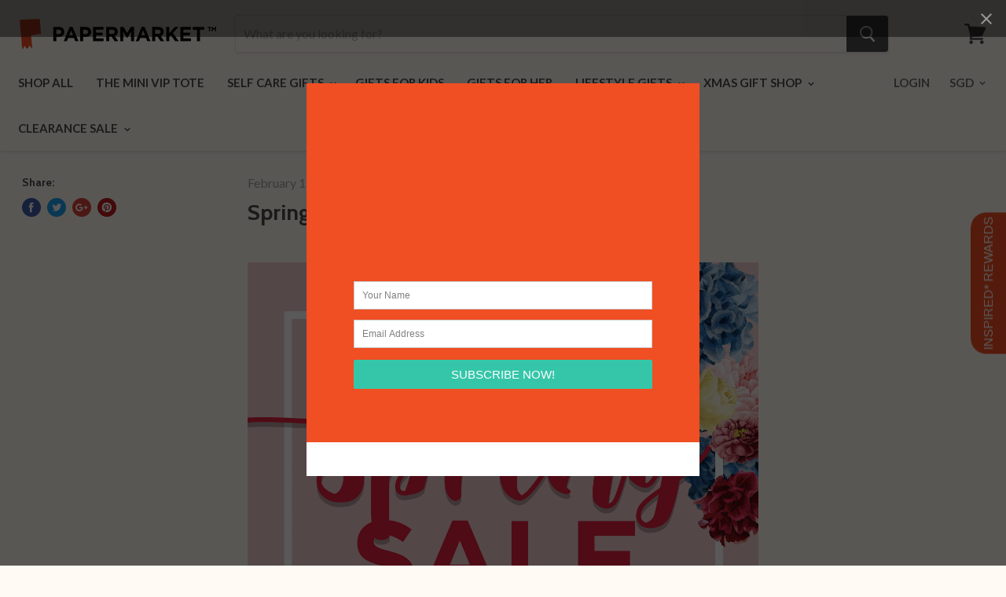

--- FILE ---
content_type: text/html; charset=utf-8
request_url: https://app.marsello.com/Manage/Forms/SubmitForm/5f2955260880c012880d4838
body_size: 17151
content:
<title>Subscribe</title>
<style>
    /* styles for validation helpers */
    .error {
        color: #e80c4d;
        font-weight: bold;
    }

    .field-validation-valid {
        display: none;
    }

    input.error {
        border: 1px solid #e80c4d !important;
    }

    input[type="checkbox"].error {
        border: 0 none;
    }

    .validation-summary-errors {
        color: #e80c4d;
        font-weight: bold;
        font-size: 1.1em;
    }

    .validation-summary-valid {
        display: none;
    }
</style>
<link rel="stylesheet" type="text/css" href="/Content/plugins/sweetalert/sweetalert.min.css">
<!doctype html>
<html>
  <head>
    <meta charset="utf-8">
    <meta http-equiv="x-ua-compatible" content="ie=edge">
    <title></title>
    <meta name="description" content="">
    <meta name="viewport" content="width=device-width, initial-scale=1">
    
    <link href="https://fonts.googleapis.com/css?family=Lato:400,700" rel="stylesheet" type="text/css">
    
    
      <style type="text/css">
        a { color: rgba(0,0,0,0); text-decoration: underline; } a:hover { color: rgba(0,0,0,0); text-decoration: underline; } #u_content_form_10 a:hover { color: #FFF !important; background-color: #35c6a9 !important; } #u_content_form_10 input::placeholder { color: #000; opacity: 0.5; }
.u-row {
  display: flex;
  flex-wrap: nowrap;
  margin-left: 0;
  margin-right: 0;
}

.u-row .u-col {
  position: relative;
  width: 100%;
  padding-right: 0;
  padding-left: 0;
}


.u-row .u-col.u-col-100 {
  flex: 0 0 100%;
  max-width: 100%;
}


@media (max-width: 767px) {
  .u-row:not(.no-stack) {
    flex-wrap: wrap;
  }

  .u-row:not(.no-stack) .u-col {
    flex: 0 0 100% !important;
    max-width: 100% !important;
  }
}

body,html{padding:0;margin:0}html{box-sizing:border-box}*,:after,:before{box-sizing:inherit}html{font-size:14px;-ms-overflow-style:scrollbar;-webkit-tap-highlight-color:rgba(0,0,0,0)}body{font-family:Arial,Helvetica,sans-serif;font-size:1rem;line-height:1.5;color:#373a3c;background-color:#fff}p{margin:0}.error-field{-webkit-animation-name:shake;animation-name:shake;-webkit-animation-duration:1s;animation-duration:1s;-webkit-animation-fill-mode:both;animation-fill-mode:both}.error-field input,.error-field textarea{border-color:#a94442!important;color:#a94442!important}.field-error{padding:5px 10px;font-size:14px;font-weight:700;position:absolute;top:-20px;right:10px}.field-error:after{top:100%;left:50%;border:solid transparent;content:" ";height:0;width:0;position:absolute;pointer-events:none;border-color:rgba(136,183,213,0);border-top-color:#ebcccc;border-width:5px;margin-left:-5px}.spinner{margin:0 auto;width:70px;text-align:center}.spinner>div{width:12px;height:12px;background-color:hsla(0,0%,100%,.5);margin:0 2px;border-radius:100%;display:inline-block;-webkit-animation:sk-bouncedelay 1.4s infinite ease-in-out both;animation:sk-bouncedelay 1.4s infinite ease-in-out both}.spinner .bounce1{-webkit-animation-delay:-.32s;animation-delay:-.32s}.spinner .bounce2{-webkit-animation-delay:-.16s;animation-delay:-.16s}@-webkit-keyframes sk-bouncedelay{0%,80%,to{-webkit-transform:scale(0)}40%{-webkit-transform:scale(1)}}@keyframes sk-bouncedelay{0%,80%,to{-webkit-transform:scale(0);transform:scale(0)}40%{-webkit-transform:scale(1);transform:scale(1)}}@-webkit-keyframes shake{0%,to{-webkit-transform:translateZ(0);transform:translateZ(0)}10%,30%,50%,70%,90%{-webkit-transform:translate3d(-10px,0,0);transform:translate3d(-10px,0,0)}20%,40%,60%,80%{-webkit-transform:translate3d(10px,0,0);transform:translate3d(10px,0,0)}}@keyframes shake{0%,to{-webkit-transform:translateZ(0);transform:translateZ(0)}10%,30%,50%,70%,90%{-webkit-transform:translate3d(-10px,0,0);transform:translate3d(-10px,0,0)}20%,40%,60%,80%{-webkit-transform:translate3d(10px,0,0);transform:translate3d(10px,0,0)}}@media only screen and (max-width:480px){.container{max-width:100%!important}}.container{width:100%;padding-right:0;padding-left:0;margin-right:auto;margin-left:auto}@media (min-width:576px){.container{max-width:540px}}@media (min-width:768px){.container{max-width:720px}}@media (min-width:992px){.container{max-width:960px}}@media (min-width:1200px){.container{max-width:1140px}}
      input[type="submit"] {-webkit-appearance: none} form a { -webkit-appearance: none } input[type="date"]:before { content: attr(placeholder) !important; color: rgb(117, 117, 117); margin-right: 0.5em; font-weight: 400; font-family: Arial;} input[type="date"]:focus:before {content: '' !important;}</style>
    
    
  </head>
  <body>
    
<div id="u_body" class="u_body" style="min-height: 100vh; color: #000000; background-color: rgba(0,0,0,0); font-family: 'Lato',sans-serif;">
  
  <div id="u_row_4" class="u_row" style="background-color: rgba(0,0,0,0); padding: 0px;">
    <div class="container" style="max-width: 600px;margin: 0 auto;background-color: #f04e23;">
      <div class="u-row" style="align-items: center;">
        
<div id="u_column_5" class="u-col u-col-100 u_column">
  <div style="padding: 0px;background-color:rgba(0,0,0,0);border-top: 0px solid transparent;border-left: 0px solid transparent;border-right: 0px solid transparent;border-bottom: 0px solid transparent;">
    
  <div id="u_content_image_9" class="u_content_image" style="overflow-wrap: break-word;padding: 50px 0px 15px;">
    
<div style="position:relative;line-height:0px;text-align:center">
  
  <img alt="Image" src="https://s3.amazonaws.com/collectapps.images.accounts/unlayer1623892913920-pmkt+logo+copy.png" style="width: 80%;max-width: 80%;" title="Image"/>
  
</div>

  </div>

  <div id="u_content_text_8" class="u_content_text" style="overflow-wrap: break-word;padding: 15px 0px 5px;">
    
  <div style="color: rgba(0,0,0,0); line-height: 130%; text-align: center; word-wrap: break-word;">
    <p style="font-size: 14px; line-height: 130%; text-align: center;"><span style="color: #ffffff; font-size: 14px; line-height: 18.2px; font-family: Lato, sans-serif;"><span style="font-size: 40px; line-height: 52px;"><strong><span style="line-height: 52px; font-size: 40px;">GRAB </span></strong></span><span style="font-size: 22px; line-height: 28.6px;"><strong><span style="line-height: 28.6px; font-size: 22px;"><span style="font-size: 40px; line-height: 52px;">10%OFF</span> <br /><span style="font-size: 24px; line-height: 31.2px;">YOUR FIRST PURCHASE</span></span></strong></span></span></p>
<p style="font-size: 14px; line-height: 130%; text-align: center;">&nbsp;</p>
<p style="font-size: 14px; line-height: 130%; text-align: center;"><span style="font-size: 12px; line-height: 15.6px; color: #ffffff; font-family: Lato, sans-serif;">Be the first to receive Fresh Inspiration and Exclusive Offers!</span></p>
<p style="font-size: 14px; line-height: 130%; text-align: center;">&nbsp;</p>
<p style="font-size: 14px; line-height: 130%; text-align: center;"><span style="font-size: 8px; line-height: 10.4px; color: #000000; font-family: Lato, sans-serif;">*not applicable to workshops, sale items and selected brands.</span></p>
  </div>

  </div>

  <div id="u_content_form_10" class="u_content_form" style="overflow-wrap: break-word;padding: 20px 0px 49px;">
    <div style="text-align:center"><form action="" method="GET" style="display:inline-block;width:76%" target="_self"><div color="#000" class="sc-crrsfI iNTBwl"><div style="padding-bottom:10px"><div style="text-align:left;color:#444;font-size:14px;padding:0px 0px 3px"></div><div style="position:relative"><input type="text" name="name" placeholder="Your Name" style="border-top-width:1px;border-top-style:solid;border-top-color:#CCC;border-left-width:1px;border-left-style:solid;border-left-color:#CCC;border-right-width:1px;border-right-style:solid;border-right-color:#CCC;border-bottom-width:1px;border-bottom-style:solid;border-bottom-color:#CCC;padding:10px;color:#000;background-color:#FFF;font-size:12px;width:100%;border-radius:0px"/></div></div></div><div color="#000" class="sc-crrsfI iNTBwl"><div style="padding-bottom:10px"><div style="text-align:left;color:#444;font-size:14px;padding:0px 0px 3px"></div><div style="position:relative"><input type="email" name="email" placeholder="Email Address" style="border-top-width:1px;border-top-style:solid;border-top-color:#CCC;border-left-width:1px;border-left-style:solid;border-left-color:#CCC;border-right-width:1px;border-right-style:solid;border-right-color:#CCC;border-bottom-width:1px;border-bottom-style:solid;border-bottom-color:#CCC;padding:10px;color:#000;background-color:#FFF;font-size:12px;width:100%;border-radius:0px"/></div></div></div><div style="text-align:center"><button type="submit" style="border:none;border-top-width:0px;border-top-style:solid;border-left-width:0px;border-left-style:solid;border-right-width:0px;border-right-style:solid;border-bottom-width:0px;border-bottom-style:solid;display:inline-block;text-align:center;overflow:hidden;cursor:pointer;text-decoration:none;padding:10px;margin:5px 0px;font-size:15px;width:100%;border-radius:2px;color:#FFF;background-color:#35c6a9">SUBSCRIBE NOW!</button></div></form></div>
  </div>

  </div>
</div>

      </div>
    </div>
  </div>

</div>

  </body>
</html>


<script src="/Content/plugins/sweetalert/sweetalert.min.js"></script>
<script src="/Content/themes/applicator/assets/vendor/jquery/dist/jquery.min.js"></script>
<script src="/Scripts/jquery.validate.min.js" type="text/javascript"></script>
<script src="/Scripts/jquery.validate.unobtrusive.min.js" type="text/javascript"></script>
<script src="/Scripts/jquery.unobtrusive-ajax.min.js" type="text/javascript"></script>
<link rel="stylesheet" href="/Content/themes/applicator/assets/vendor/jquery-datepicker-Safari/jquery-ui.datepicker.css">
<script src="/Scripts/jquery-ui.datepicker.js" type="text/javascript"></script>
<script>
    function getCookie(name) {
        var value = "; " + document.cookie;
        var parts = value.split("; " + name + "=");
        if (parts.length == 2) return parts.pop().split(";").shift();
    }

    var fields = [];
    (function ($) {
        $.fn.serializeFormJSON = function () {

            var o = {};
            var a = this.serializeArray();
            $.each(a, function () {
                if (o[this.name]) {
                    if (!o[this.name].push) {
                        o[this.name] = [o[this.name]];
                    }
                    o[this.name].push(this.value || '');
                } else {
                    o[this.name] = this.value || '';
                }
            });
            return o;
        };
    })(jQuery);

    $(document).ready(function () {

        var style = $("form a").attr('style');
        var text = $("form a").text();

        $("input[type='submit']").attr("style", style);
        $("input[type='submit']").val(text);
        $("form a ").hide();

        $.getJSON('/Manage/Forms/GetFormJson/5f2955260880c012880d4838', function (data) {
            var jsonData = JSON.parse(data);
            var formData = getFormJson(jsonData);
            console.log(formData);
             fields = formData.values.fields;
            console.log(fields);
                //apply required to inputs
            for (var i = 0; i < fields.length; i++) {
                if (fields[i].required === true) {
                    $("input[name=" + fields[i].name + "]").attr("required", true);
                }

                if (fields[i].type === "date") {
                    $("input[name=" + fields[i].name + "]").attr("type", "date");
                }
            }

        });

        if (false || !!document.documentMode) //IE browser
        {
            if ($("input[name='birthday']").prop('type') != 'date') {
                $("input[name='birthday']").datepicker({
                    dateFormat: 'dd/mm/yy',
                    changeMonth: true,
                    changeYear: true,
                    yearRange: "-90:+00"
                });
                $("input[name='birthday']").attr("placeholder", "dd/mm/yy");               
            }
        }

        if (/constructor/i.test(window.HTMLElement) || (function (p) { return p.toString() === "[object SafariRemoteNotification]"; })(!window['safari'] || (typeof safari !== 'undefined' && safari.pushNotification))) //Safari browser
        {
            if ($("input[name='birthday']").prop('type') != 'date') {
                $("input[name='birthday']").datepicker({
                    dateFormat: 'mm/dd/yy',
                    changeMonth: true,
                    changeYear: true,
                    yearRange: "-90:+00"
                });
                $("input[name='birthday']").attr("placeholder", "mm/dd/yy");
            }
        }


        $("form").validate({
            submitHandler: function (form) {

                $("input[type='submit']").attr("disabled", true);
                $("input[type='submit']").val("Processing...");

                var form = $(form).serializeFormJSON();
                var email = form.email;
                var name = form.name;
                var firstname = form.firstname;
                var lastname = form.lastname;
                var deviceUid = getCookie('m-device-uid');

                var customFields = [];
                for (var i = 0; i < fields.length; i++) {
                    var fieldName = fields[i].name;
                    var fieldType = fields[i].type;
                    var cf =
                    {
                        FieldName: fieldName,
                        FieldValue: form[fieldName],
                        FieldType: fieldType
                    }
                    if (cf.FieldType == "date" && cf.FieldName == "birthday") {
                        if (false || !!document.documentMode) //IE browser
                        {
                            cf.FieldValue = form[fieldName].split("/").reverse().join("-");
                        }

                        if (/constructor/i.test(window.HTMLElement) || (function (p) { return p.toString() === "[object SafariRemoteNotification]"; })(!window['safari'] || (typeof safari !== 'undefined' && safari.pushNotification))) //Safari browser
                        {
                            var cleanFormat = form[fieldName].split("/");
                            cf.FieldValue = cleanFormat[2] + "-" + cleanFormat[0] + "-" + cleanFormat[1];
                        }
                    }
                    customFields.push(cf);
                }

                console.log(customFields);

                var originalText = $("form button").text();
                $("form button").attr("disabled", true);
                $("form button").text("Processing...");

                var saveUrl = "/Manage/Forms/SubmitForm/5f2955260880c012880d4838";
                $.ajax({
                    url: saveUrl,
                    type: "POST",
                    dataType: "json",
                    data: JSON.stringify({
                        "Id": "5f2955260880c012880d4838",
                        "Email": email,
                        "FirstName": firstname,
                        "LastName": lastname,
                        "Name": name,
                        "DeviceUid": deviceUid,
                        "CustomFields": customFields
                    }),
                    contentType: "application/json",
                    success: function (result) {
						if (result.Success) {
							window.location.href = '/Manage/Forms/SuccessPage/5f2955260880c012880d4838';
                        } else {
                            $("form button").text(originalText);
                            $("form button").attr("disabled", false);
                            if (result.ValidationError) {
                                swal('Fields required', 'Please fill in the fields', 'warning');
                            } else {
                                swal('Error', 'An error occurred. Could not subscribe.', 'error');
                            }
                        }

                        $("input[type='submit']").removeAttr("disabled");
                        var text = $("form a").text();
                        $("input[type='submit']").val(text);
                    }
                });
            }
        });

        $("form a").on("click", function (event) {
            event.preventDefault(); //This is for legacy generated html forms (they had no submit button tag, so submit button wont work if removed)
            $("form").submit();
        });
        $("form").on("submit", function (event) {
            event.preventDefault();
        });

    });

    function getFormJson(jsonData) {
        var rows = jsonData.body.rows;
        for (var i = 0; i < rows.length; i++) {
            // look for the entry with a matching `code` value
            var columns = rows[i].columns;
            for (var j = 0; j < columns.length; j++) {
                var contents = columns[j].contents;
                for (var k = 0; k < contents.length; k++) {
                    if (contents[k].type == 'form') {
                        return contents[k];
                    }
                }
            }
        }
    }

</script>

--- FILE ---
content_type: application/javascript
request_url: https://cdn.autoketing.org/sdk-cdn/recommended/dist/build.TopPinProducts.1e853c51.js
body_size: 605
content:
import{_ as T,u as g,o as E,t as w,c as u,d as e,a as n,b as r,e as d,h as x,i as D,j as _,f as p,g as a,n as V,F as v,s as B}from"./main.4c497388.js";const A={name:"TopPinProducts",setup(){const{getters:c}=g();function l(){const o=document.getElementById("ak-wrap-top-pin-products");if(o&&o.offsetWidth>786&&B==="tl-doha.myshopify.com")return{"--ak-tpi-prod-max-width-ct5":`${(o.offsetWidth-90)/4}px`};if(o&&o.offsetWidth>200){const t=o.offsetWidth;if(t>1200)return{"--ak-tpi-prod-max-width":`${(t-128)/5}px`};if(t>950)return{"--ak-tpi-prod-max-width":`${(t-96)/4}px`};if(t>708)return{"--ak-tpi-prod-max-width":`${(t-64)/3}px`};if(t>470)return{"--ak-tpi-prod-max-width":`${(t-32)/2}px`};if(t>200)return{"--ak-tpi-prod-max-width":`${t}px`}}return null}return E(()=>{const o=document.getElementById("autoketing-top-pin-position"),t=w(),i=document.getElementById("ak-wrap-top-pin-products"),s=document.querySelectorAll("#shopify-section-footer #footer, footer");o?o.appendChild(i):t?t.appendChild(i):s&&s[0]?s[0].parentNode.insertBefore(i,s[0]):document.querySelectorAll("body")[0].appendChild(i)}),{getWidthContainer:u(l),randomToppin:u(()=>c.randomToppin)}},components:{ProductsHistory:e(()=>n(()=>import("./build.ProductsHistory.51d75932.js"),["build.ProductsHistory.51d75932.js","build.ImageSlider.639b9d59.js","main.4c497388.js","build.main.4cd1884f.css","build.ImageSlider.57e87742.css"])),ProductsTrending:e(()=>n(()=>import("./build.ProductsTrending.034c7f27.js"),["build.ProductsTrending.034c7f27.js","build.ImageSlider.639b9d59.js","main.4c497388.js","build.main.4cd1884f.css","build.ImageSlider.57e87742.css"])),ProductsTopDeals:e(()=>n(()=>import("./build.ProductsTopDeals.099e397c.js"),["build.ProductsTopDeals.099e397c.js","build.ImageSlider.639b9d59.js","main.4c497388.js","build.main.4cd1884f.css","build.ImageSlider.57e87742.css"])),QuickView:e(()=>n(()=>import("./build.quick-view.b1df7110.js"),["build.quick-view.b1df7110.js","main.4c497388.js","build.main.4cd1884f.css"])),BestSelling:e(()=>n(()=>import("./build.BestSelling.3d18a7dd.js"),["build.BestSelling.3d18a7dd.js","build.ImageSlider.639b9d59.js","main.4c497388.js","build.main.4cd1884f.css","build.ImageSlider.57e87742.css"])),FontFamily:e(()=>n(()=>import("./build.FontFamily.a4c0a514.js"),["build.FontFamily.a4c0a514.js","main.4c497388.js","build.main.4cd1884f.css"]))}};function C(c,l,o,t,i,s){const m=r("FontFamily"),f=r("ProductsTopDeals"),h=r("BestSelling"),y=r("ProductsTrending"),k=r("ProductsHistory"),P=r("QuickView");return d(),x(v,null,[D("div",{id:"ak-wrap-top-pin-products",style:V(t.getWidthContainer)},[_(m),t.randomToppin==="topdeal-products"?(d(),p(f,{key:0})):a("",!0),t.randomToppin==="best-selling"?(d(),p(h,{key:1})):a("",!0),t.randomToppin==="trending-products"?(d(),p(y,{key:2})):a("",!0),t.randomToppin==="products-history"?(d(),p(k,{key:3})):a("",!0)],4),_(P,{redirect:!1})],64)}const I=T(A,[["render",C]]);export{I as default};


--- FILE ---
content_type: text/javascript
request_url: https://cdn.tmnls.reputon.com/assets/widget.js?shop=papermarket-2.myshopify.com
body_size: 77644
content:
(()=>{var e={766:(e,n,t)=>{(n=t(879)(!1)).push([e.id,'.reputon-testimonials-widget :root{--swiper-navigation-size: 44px}.reputon-testimonials-widget .swiper-button-prev,.reputon-testimonials-widget .swiper-button-next{position:absolute;top:var(--swiper-navigation-top-offset, 50%);width:calc(var(--swiper-navigation-size)/44*27);height:var(--swiper-navigation-size);margin-top:calc(0px - var(--swiper-navigation-size)/2);z-index:10;cursor:pointer;display:flex;align-items:center;justify-content:center;color:var(--swiper-navigation-color, var(--swiper-theme-color))}.reputon-testimonials-widget .swiper-button-prev.swiper-button-disabled,.reputon-testimonials-widget .swiper-button-next.swiper-button-disabled{opacity:.35;cursor:auto;pointer-events:none}.reputon-testimonials-widget .swiper-button-prev.swiper-button-hidden,.reputon-testimonials-widget .swiper-button-next.swiper-button-hidden{opacity:0;cursor:auto;pointer-events:none}.reputon-testimonials-widget .swiper-navigation-disabled .swiper-button-prev,.reputon-testimonials-widget .swiper-navigation-disabled .swiper-button-next{display:none !important}.reputon-testimonials-widget .swiper-button-prev svg,.reputon-testimonials-widget .swiper-button-next svg{width:100%;height:100%;object-fit:contain;transform-origin:center}.reputon-testimonials-widget .swiper-rtl .swiper-button-prev svg,.reputon-testimonials-widget .swiper-rtl .swiper-button-next svg{transform:rotate(180deg)}.reputon-testimonials-widget .swiper-button-prev,.reputon-testimonials-widget .swiper-rtl .swiper-button-next{left:var(--swiper-navigation-sides-offset, 10px);right:auto}.reputon-testimonials-widget .swiper-button-next,.reputon-testimonials-widget .swiper-rtl .swiper-button-prev{right:var(--swiper-navigation-sides-offset, 10px);left:auto}.reputon-testimonials-widget .swiper-button-lock{display:none}.reputon-testimonials-widget .swiper-button-prev:after,.reputon-testimonials-widget .swiper-button-next:after{font-family:swiper-icons;font-size:var(--swiper-navigation-size);text-transform:none !important;letter-spacing:0;font-variant:initial;line-height:1}.reputon-testimonials-widget .swiper-button-prev:after,.reputon-testimonials-widget .swiper-rtl .swiper-button-next:after{content:"prev"}.reputon-testimonials-widget .swiper-button-next,.reputon-testimonials-widget .swiper-rtl .swiper-button-prev{right:var(--swiper-navigation-sides-offset, 10px);left:auto}.reputon-testimonials-widget .swiper-button-next:after,.reputon-testimonials-widget .swiper-rtl .swiper-button-prev:after{content:"next"}',""]),e.exports=n},895:(e,n,t)=>{(n=t(879)(!1)).push([e.id,'@font-face{font-family:"swiper-icons";src:url("data:application/font-woff;charset=utf-8;base64, [base64]//wADZ2x5ZgAAAywAAADMAAAD2MHtryVoZWFkAAABbAAAADAAAAA2E2+eoWhoZWEAAAGcAAAAHwAAACQC9gDzaG10eAAAAigAAAAZAAAArgJkABFsb2NhAAAC0AAAAFoAAABaFQAUGG1heHAAAAG8AAAAHwAAACAAcABAbmFtZQAAA/gAAAE5AAACXvFdBwlwb3N0AAAFNAAAAGIAAACE5s74hXjaY2BkYGAAYpf5Hu/j+W2+MnAzMYDAzaX6QjD6/4//Bxj5GA8AuRwMYGkAPywL13jaY2BkYGA88P8Agx4j+/8fQDYfA1AEBWgDAIB2BOoAeNpjYGRgYNBh4GdgYgABEMnIABJzYNADCQAACWgAsQB42mNgYfzCOIGBlYGB0YcxjYGBwR1Kf2WQZGhhYGBiYGVmgAFGBiQQkOaawtDAoMBQxXjg/wEGPcYDDA4wNUA2CCgwsAAAO4EL6gAAeNpj2M0gyAACqxgGNWBkZ2D4/wMA+xkDdgAAAHjaY2BgYGaAYBkGRgYQiAHyGMF8FgYHIM3DwMHABGQrMOgyWDLEM1T9/w8UBfEMgLzE////P/5//f/V/xv+r4eaAAeMbAxwIUYmIMHEgKYAYjUcsDAwsLKxc3BycfPw8jEQA/[base64]/uznmfPFBNODM2K7MTQ45YEAZqGP81AmGGcF3iPqOop0r1SPTaTbVkfUe4HXj97wYE+yNwWYxwWu4v1ugWHgo3S1XdZEVqWM7ET0cfnLGxWfkgR42o2PvWrDMBSFj/IHLaF0zKjRgdiVMwScNRAoWUoH78Y2icB/yIY09An6AH2Bdu/UB+yxopYshQiEvnvu0dURgDt8QeC8PDw7Fpji3fEA4z/PEJ6YOB5hKh4dj3EvXhxPqH/SKUY3rJ7srZ4FZnh1PMAtPhwP6fl2PMJMPDgeQ4rY8YT6Gzao0eAEA409DuggmTnFnOcSCiEiLMgxCiTI6Cq5DZUd3Qmp10vO0LaLTd2cjN4fOumlc7lUYbSQcZFkutRG7g6JKZKy0RmdLY680CDnEJ+UMkpFFe1RN7nxdVpXrC4aTtnaurOnYercZg2YVmLN/d/gczfEimrE/fs/bOuq29Zmn8tloORaXgZgGa78yO9/cnXm2BpaGvq25Dv9S4E9+5SIc9PqupJKhYFSSl47+Qcr1mYNAAAAeNptw0cKwkAAAMDZJA8Q7OUJvkLsPfZ6zFVERPy8qHh2YER+3i/BP83vIBLLySsoKimrqKqpa2hp6+jq6RsYGhmbmJqZSy0sraxtbO3sHRydnEMU4uR6yx7JJXveP7WrDycAAAAAAAH//wACeNpjYGRgYOABYhkgZgJCZgZNBkYGLQZtIJsFLMYAAAw3ALgAeNolizEKgDAQBCchRbC2sFER0YD6qVQiBCv/H9ezGI6Z5XBAw8CBK/m5iQQVauVbXLnOrMZv2oLdKFa8Pjuru2hJzGabmOSLzNMzvutpB3N42mNgZGBg4GKQYzBhYMxJLMlj4GBgAYow/P/PAJJhLM6sSoWKfWCAAwDAjgbRAAB42mNgYGBkAIIbCZo5IPrmUn0hGA0AO8EFTQAA");font-weight:400;font-style:normal}.reputon-testimonials-widget :root{--swiper-theme-color: #007aff}.reputon-testimonials-widget :host{position:relative;display:block;margin-left:auto;margin-right:auto;z-index:1}.reputon-testimonials-widget .swiper{margin-left:auto;margin-right:auto;position:relative;overflow:hidden;list-style:none;padding:0;z-index:1;display:block}.reputon-testimonials-widget .swiper-vertical>.swiper-wrapper{flex-direction:column}.reputon-testimonials-widget .swiper-wrapper{position:relative;width:100%;height:100%;z-index:1;display:flex;transition-property:transform;transition-timing-function:var(--swiper-wrapper-transition-timing-function, initial);box-sizing:content-box}.reputon-testimonials-widget .swiper-android .swiper-slide,.reputon-testimonials-widget .swiper-ios .swiper-slide,.reputon-testimonials-widget .swiper-wrapper{transform:translate3d(0px, 0, 0)}.reputon-testimonials-widget .swiper-horizontal{touch-action:pan-y}.reputon-testimonials-widget .swiper-vertical{touch-action:pan-x}.reputon-testimonials-widget .swiper-slide{flex-shrink:0;width:100%;height:100%;position:relative;transition-property:transform;display:block}.reputon-testimonials-widget .swiper-slide-invisible-blank{visibility:hidden}.reputon-testimonials-widget .swiper-autoheight,.reputon-testimonials-widget .swiper-autoheight .swiper-slide{height:auto}.reputon-testimonials-widget .swiper-autoheight .swiper-wrapper{align-items:flex-start;transition-property:transform,height}.reputon-testimonials-widget .swiper-backface-hidden .swiper-slide{transform:translateZ(0);-webkit-backface-visibility:hidden;backface-visibility:hidden}.reputon-testimonials-widget .swiper-3d.swiper-css-mode .swiper-wrapper{perspective:1200px}.reputon-testimonials-widget .swiper-3d .swiper-wrapper{transform-style:preserve-3d}.reputon-testimonials-widget .swiper-3d{perspective:1200px}.reputon-testimonials-widget .swiper-3d .swiper-slide,.reputon-testimonials-widget .swiper-3d .swiper-cube-shadow{transform-style:preserve-3d}.reputon-testimonials-widget .swiper-css-mode>.swiper-wrapper{overflow:auto;scrollbar-width:none;-ms-overflow-style:none}.reputon-testimonials-widget .swiper-css-mode>.swiper-wrapper::-webkit-scrollbar{display:none}.reputon-testimonials-widget .swiper-css-mode>.swiper-wrapper>.swiper-slide{scroll-snap-align:start start}.reputon-testimonials-widget .swiper-css-mode.swiper-horizontal>.swiper-wrapper{scroll-snap-type:x mandatory}.reputon-testimonials-widget .swiper-css-mode.swiper-vertical>.swiper-wrapper{scroll-snap-type:y mandatory}.reputon-testimonials-widget .swiper-css-mode.swiper-free-mode>.swiper-wrapper{scroll-snap-type:none}.reputon-testimonials-widget .swiper-css-mode.swiper-free-mode>.swiper-wrapper>.swiper-slide{scroll-snap-align:none}.reputon-testimonials-widget .swiper-css-mode.swiper-centered>.swiper-wrapper::before{content:"";flex-shrink:0;order:9999}.reputon-testimonials-widget .swiper-css-mode.swiper-centered>.swiper-wrapper>.swiper-slide{scroll-snap-align:center center;scroll-snap-stop:always}.reputon-testimonials-widget .swiper-css-mode.swiper-centered.swiper-horizontal>.swiper-wrapper>.swiper-slide:first-child{margin-inline-start:var(--swiper-centered-offset-before)}.reputon-testimonials-widget .swiper-css-mode.swiper-centered.swiper-horizontal>.swiper-wrapper::before{height:100%;min-height:1px;width:var(--swiper-centered-offset-after)}.reputon-testimonials-widget .swiper-css-mode.swiper-centered.swiper-vertical>.swiper-wrapper>.swiper-slide:first-child{margin-block-start:var(--swiper-centered-offset-before)}.reputon-testimonials-widget .swiper-css-mode.swiper-centered.swiper-vertical>.swiper-wrapper::before{width:100%;min-width:1px;height:var(--swiper-centered-offset-after)}.reputon-testimonials-widget .swiper-3d .swiper-slide-shadow,.reputon-testimonials-widget .swiper-3d .swiper-slide-shadow-left,.reputon-testimonials-widget .swiper-3d .swiper-slide-shadow-right,.reputon-testimonials-widget .swiper-3d .swiper-slide-shadow-top,.reputon-testimonials-widget .swiper-3d .swiper-slide-shadow-bottom,.reputon-testimonials-widget .swiper-3d .swiper-slide-shadow,.reputon-testimonials-widget .swiper-3d .swiper-slide-shadow-left,.reputon-testimonials-widget .swiper-3d .swiper-slide-shadow-right,.reputon-testimonials-widget .swiper-3d .swiper-slide-shadow-top,.reputon-testimonials-widget .swiper-3d .swiper-slide-shadow-bottom{position:absolute;left:0;top:0;width:100%;height:100%;pointer-events:none;z-index:10}.reputon-testimonials-widget .swiper-3d .swiper-slide-shadow{background:rgba(0,0,0,.15)}.reputon-testimonials-widget .swiper-3d .swiper-slide-shadow-left{background-image:linear-gradient(to left, rgba(0, 0, 0, 0.5), rgba(0, 0, 0, 0))}.reputon-testimonials-widget .swiper-3d .swiper-slide-shadow-right{background-image:linear-gradient(to right, rgba(0, 0, 0, 0.5), rgba(0, 0, 0, 0))}.reputon-testimonials-widget .swiper-3d .swiper-slide-shadow-top{background-image:linear-gradient(to top, rgba(0, 0, 0, 0.5), rgba(0, 0, 0, 0))}.reputon-testimonials-widget .swiper-3d .swiper-slide-shadow-bottom{background-image:linear-gradient(to bottom, rgba(0, 0, 0, 0.5), rgba(0, 0, 0, 0))}.reputon-testimonials-widget .swiper-lazy-preloader{width:42px;height:42px;position:absolute;left:50%;top:50%;margin-left:-21px;margin-top:-21px;z-index:10;transform-origin:50%;box-sizing:border-box;border:4px solid var(--swiper-preloader-color, var(--swiper-theme-color));border-radius:50%;border-top-color:rgba(0,0,0,0)}.reputon-testimonials-widget .swiper:not(.swiper-watch-progress) .swiper-lazy-preloader,.reputon-testimonials-widget .swiper-watch-progress .swiper-slide-visible .swiper-lazy-preloader{animation:swiper-preloader-spin 1s infinite linear}.reputon-testimonials-widget .swiper-lazy-preloader-white{--swiper-preloader-color: #fff}.reputon-testimonials-widget .swiper-lazy-preloader-black{--swiper-preloader-color: #000}@keyframes swiper-preloader-spin{0%{transform:rotate(0deg)}100%{transform:rotate(360deg)}}',""]),e.exports=n},530:(e,n,t)=>{(n=t(879)(!1)).push([e.id,":root {\n  --swiper-navigation-size: 44px;\n  /*\n  --swiper-navigation-top-offset: 50%;\n  --swiper-navigation-sides-offset: 10px;\n  --swiper-navigation-color: var(--swiper-theme-color);\n  */\n}\n.swiper-button-prev,\n.swiper-button-next {\n  position: absolute;\n  top: var(--swiper-navigation-top-offset, 50%);\n  width: calc(var(--swiper-navigation-size) / 44 * 27);\n  height: var(--swiper-navigation-size);\n  margin-top: calc(0px - (var(--swiper-navigation-size) / 2));\n  z-index: 10;\n  cursor: pointer;\n  display: flex;\n  align-items: center;\n  justify-content: center;\n  color: var(--swiper-navigation-color, var(--swiper-theme-color));\n}\n.swiper-button-prev.swiper-button-disabled,\n.swiper-button-next.swiper-button-disabled {\n  opacity: 0.35;\n  cursor: auto;\n  pointer-events: none;\n}\n.swiper-button-prev.swiper-button-hidden,\n.swiper-button-next.swiper-button-hidden {\n  opacity: 0;\n  cursor: auto;\n  pointer-events: none;\n}\n.swiper-navigation-disabled .swiper-button-prev,\n.swiper-navigation-disabled .swiper-button-next {\n  display: none !important;\n}\n.swiper-button-prev svg,\n.swiper-button-next svg {\n  width: 100%;\n  height: 100%;\n  object-fit: contain;\n  transform-origin: center;\n}\n.swiper-rtl .swiper-button-prev svg,\n.swiper-rtl .swiper-button-next svg {\n  transform: rotate(180deg);\n}\n.swiper-button-prev,\n.swiper-rtl .swiper-button-next {\n  left: var(--swiper-navigation-sides-offset, 10px);\n  right: auto;\n}\n.swiper-button-next,\n.swiper-rtl .swiper-button-prev {\n  right: var(--swiper-navigation-sides-offset, 10px);\n  left: auto;\n}\n.swiper-button-lock {\n  display: none;\n}\n/* Navigation font start */\n.swiper-button-prev:after,\n.swiper-button-next:after {\n  font-family: swiper-icons;\n  font-size: var(--swiper-navigation-size);\n  text-transform: none !important;\n  letter-spacing: 0;\n  font-variant: initial;\n  line-height: 1;\n}\n.swiper-button-prev:after,\n.swiper-rtl .swiper-button-next:after {\n  content: 'prev';\n}\n.swiper-button-next,\n.swiper-rtl .swiper-button-prev {\n  right: var(--swiper-navigation-sides-offset, 10px);\n  left: auto;\n}\n.swiper-button-next:after,\n.swiper-rtl .swiper-button-prev:after {\n  content: 'next';\n}\n/* Navigation font end */\n",""]),e.exports=n},930:(e,n,t)=>{(n=t(879)(!1)).push([e.id,"/**\n * Swiper 11.0.7\n * Most modern mobile touch slider and framework with hardware accelerated transitions\n * https://swiperjs.com\n *\n * Copyright 2014-2024 Vladimir Kharlampidi\n *\n * Released under the MIT License\n *\n * Released on: February 27, 2024\n */\n\n/* FONT_START */\n@font-face {\n  font-family: 'swiper-icons';\n  src: url('data:application/font-woff;charset=utf-8;base64, [base64]//wADZ2x5ZgAAAywAAADMAAAD2MHtryVoZWFkAAABbAAAADAAAAA2E2+eoWhoZWEAAAGcAAAAHwAAACQC9gDzaG10eAAAAigAAAAZAAAArgJkABFsb2NhAAAC0AAAAFoAAABaFQAUGG1heHAAAAG8AAAAHwAAACAAcABAbmFtZQAAA/gAAAE5AAACXvFdBwlwb3N0AAAFNAAAAGIAAACE5s74hXjaY2BkYGAAYpf5Hu/j+W2+MnAzMYDAzaX6QjD6/4//Bxj5GA8AuRwMYGkAPywL13jaY2BkYGA88P8Agx4j+/8fQDYfA1AEBWgDAIB2BOoAeNpjYGRgYNBh4GdgYgABEMnIABJzYNADCQAACWgAsQB42mNgYfzCOIGBlYGB0YcxjYGBwR1Kf2WQZGhhYGBiYGVmgAFGBiQQkOaawtDAoMBQxXjg/wEGPcYDDA4wNUA2CCgwsAAAO4EL6gAAeNpj2M0gyAACqxgGNWBkZ2D4/wMA+xkDdgAAAHjaY2BgYGaAYBkGRgYQiAHyGMF8FgYHIM3DwMHABGQrMOgyWDLEM1T9/w8UBfEMgLzE////P/5//f/V/xv+r4eaAAeMbAxwIUYmIMHEgKYAYjUcsDAwsLKxc3BycfPw8jEQA/[base64]/uznmfPFBNODM2K7MTQ45YEAZqGP81AmGGcF3iPqOop0r1SPTaTbVkfUe4HXj97wYE+yNwWYxwWu4v1ugWHgo3S1XdZEVqWM7ET0cfnLGxWfkgR42o2PvWrDMBSFj/IHLaF0zKjRgdiVMwScNRAoWUoH78Y2icB/yIY09An6AH2Bdu/UB+yxopYshQiEvnvu0dURgDt8QeC8PDw7Fpji3fEA4z/PEJ6YOB5hKh4dj3EvXhxPqH/SKUY3rJ7srZ4FZnh1PMAtPhwP6fl2PMJMPDgeQ4rY8YT6Gzao0eAEA409DuggmTnFnOcSCiEiLMgxCiTI6Cq5DZUd3Qmp10vO0LaLTd2cjN4fOumlc7lUYbSQcZFkutRG7g6JKZKy0RmdLY680CDnEJ+UMkpFFe1RN7nxdVpXrC4aTtnaurOnYercZg2YVmLN/d/gczfEimrE/fs/bOuq29Zmn8tloORaXgZgGa78yO9/cnXm2BpaGvq25Dv9S4E9+5SIc9PqupJKhYFSSl47+Qcr1mYNAAAAeNptw0cKwkAAAMDZJA8Q7OUJvkLsPfZ6zFVERPy8qHh2YER+3i/BP83vIBLLySsoKimrqKqpa2hp6+jq6RsYGhmbmJqZSy0sraxtbO3sHRydnEMU4uR6yx7JJXveP7WrDycAAAAAAAH//wACeNpjYGRgYOABYhkgZgJCZgZNBkYGLQZtIJsFLMYAAAw3ALgAeNolizEKgDAQBCchRbC2sFER0YD6qVQiBCv/H9ezGI6Z5XBAw8CBK/m5iQQVauVbXLnOrMZv2oLdKFa8Pjuru2hJzGabmOSLzNMzvutpB3N42mNgZGBg4GKQYzBhYMxJLMlj4GBgAYow/P/PAJJhLM6sSoWKfWCAAwDAjgbRAAB42mNgYGBkAIIbCZo5IPrmUn0hGA0AO8EFTQAA');\n  font-weight: 400;\n  font-style: normal;\n}\n/* FONT_END */\n:root {\n  --swiper-theme-color: #007aff;\n  /*\n  --swiper-preloader-color: var(--swiper-theme-color);\n  --swiper-wrapper-transition-timing-function: initial;\n  */\n}\n:host {\n  position: relative;\n  display: block;\n  margin-left: auto;\n  margin-right: auto;\n  z-index: 1;\n}\n.swiper {\n  margin-left: auto;\n  margin-right: auto;\n  position: relative;\n  overflow: hidden;\n  list-style: none;\n  padding: 0;\n  /* Fix of Webkit flickering */\n  z-index: 1;\n  display: block;\n}\n.swiper-vertical > .swiper-wrapper {\n  flex-direction: column;\n}\n.swiper-wrapper {\n  position: relative;\n  width: 100%;\n  height: 100%;\n  z-index: 1;\n  display: flex;\n  transition-property: transform;\n  transition-timing-function: var(--swiper-wrapper-transition-timing-function, initial);\n  box-sizing: content-box;\n}\n.swiper-android .swiper-slide,\n.swiper-ios .swiper-slide,\n.swiper-wrapper {\n  transform: translate3d(0px, 0, 0);\n}\n.swiper-horizontal {\n  touch-action: pan-y;\n}\n.swiper-vertical {\n  touch-action: pan-x;\n}\n.swiper-slide {\n  flex-shrink: 0;\n  width: 100%;\n  height: 100%;\n  position: relative;\n  transition-property: transform;\n  display: block;\n}\n.swiper-slide-invisible-blank {\n  visibility: hidden;\n}\n/* Auto Height */\n.swiper-autoheight,\n.swiper-autoheight .swiper-slide {\n  height: auto;\n}\n.swiper-autoheight .swiper-wrapper {\n  align-items: flex-start;\n  transition-property: transform, height;\n}\n.swiper-backface-hidden .swiper-slide {\n  transform: translateZ(0);\n  -webkit-backface-visibility: hidden;\n          backface-visibility: hidden;\n}\n/* 3D Effects */\n.swiper-3d.swiper-css-mode .swiper-wrapper {\n  perspective: 1200px;\n}\n.swiper-3d .swiper-wrapper {\n  transform-style: preserve-3d;\n}\n.swiper-3d {\n  perspective: 1200px;\n}\n.swiper-3d .swiper-slide,\n.swiper-3d .swiper-cube-shadow {\n  transform-style: preserve-3d;\n}\n/* CSS Mode */\n.swiper-css-mode > .swiper-wrapper {\n  overflow: auto;\n  scrollbar-width: none;\n  /* For Firefox */\n  -ms-overflow-style: none;\n  /* For Internet Explorer and Edge */\n}\n.swiper-css-mode > .swiper-wrapper::-webkit-scrollbar {\n  display: none;\n}\n.swiper-css-mode > .swiper-wrapper > .swiper-slide {\n  scroll-snap-align: start start;\n}\n.swiper-css-mode.swiper-horizontal > .swiper-wrapper {\n  scroll-snap-type: x mandatory;\n}\n.swiper-css-mode.swiper-vertical > .swiper-wrapper {\n  scroll-snap-type: y mandatory;\n}\n.swiper-css-mode.swiper-free-mode > .swiper-wrapper {\n  scroll-snap-type: none;\n}\n.swiper-css-mode.swiper-free-mode > .swiper-wrapper > .swiper-slide {\n  scroll-snap-align: none;\n}\n.swiper-css-mode.swiper-centered > .swiper-wrapper::before {\n  content: '';\n  flex-shrink: 0;\n  order: 9999;\n}\n.swiper-css-mode.swiper-centered > .swiper-wrapper > .swiper-slide {\n  scroll-snap-align: center center;\n  scroll-snap-stop: always;\n}\n.swiper-css-mode.swiper-centered.swiper-horizontal > .swiper-wrapper > .swiper-slide:first-child {\n  margin-inline-start: var(--swiper-centered-offset-before);\n}\n.swiper-css-mode.swiper-centered.swiper-horizontal > .swiper-wrapper::before {\n  height: 100%;\n  min-height: 1px;\n  width: var(--swiper-centered-offset-after);\n}\n.swiper-css-mode.swiper-centered.swiper-vertical > .swiper-wrapper > .swiper-slide:first-child {\n  margin-block-start: var(--swiper-centered-offset-before);\n}\n.swiper-css-mode.swiper-centered.swiper-vertical > .swiper-wrapper::before {\n  width: 100%;\n  min-width: 1px;\n  height: var(--swiper-centered-offset-after);\n}\n/* Slide styles start */\n/* 3D Shadows */\n.swiper-3d .swiper-slide-shadow,\n.swiper-3d .swiper-slide-shadow-left,\n.swiper-3d .swiper-slide-shadow-right,\n.swiper-3d .swiper-slide-shadow-top,\n.swiper-3d .swiper-slide-shadow-bottom,\n.swiper-3d .swiper-slide-shadow,\n.swiper-3d .swiper-slide-shadow-left,\n.swiper-3d .swiper-slide-shadow-right,\n.swiper-3d .swiper-slide-shadow-top,\n.swiper-3d .swiper-slide-shadow-bottom {\n  position: absolute;\n  left: 0;\n  top: 0;\n  width: 100%;\n  height: 100%;\n  pointer-events: none;\n  z-index: 10;\n}\n.swiper-3d .swiper-slide-shadow {\n  background: rgba(0, 0, 0, 0.15);\n}\n.swiper-3d .swiper-slide-shadow-left {\n  background-image: linear-gradient(to left, rgba(0, 0, 0, 0.5), rgba(0, 0, 0, 0));\n}\n.swiper-3d .swiper-slide-shadow-right {\n  background-image: linear-gradient(to right, rgba(0, 0, 0, 0.5), rgba(0, 0, 0, 0));\n}\n.swiper-3d .swiper-slide-shadow-top {\n  background-image: linear-gradient(to top, rgba(0, 0, 0, 0.5), rgba(0, 0, 0, 0));\n}\n.swiper-3d .swiper-slide-shadow-bottom {\n  background-image: linear-gradient(to bottom, rgba(0, 0, 0, 0.5), rgba(0, 0, 0, 0));\n}\n.swiper-lazy-preloader {\n  width: 42px;\n  height: 42px;\n  position: absolute;\n  left: 50%;\n  top: 50%;\n  margin-left: -21px;\n  margin-top: -21px;\n  z-index: 10;\n  transform-origin: 50%;\n  box-sizing: border-box;\n  border: 4px solid var(--swiper-preloader-color, var(--swiper-theme-color));\n  border-radius: 50%;\n  border-top-color: transparent;\n}\n.swiper:not(.swiper-watch-progress) .swiper-lazy-preloader,\n.swiper-watch-progress .swiper-slide-visible .swiper-lazy-preloader {\n  animation: swiper-preloader-spin 1s infinite linear;\n}\n.swiper-lazy-preloader-white {\n  --swiper-preloader-color: #fff;\n}\n.swiper-lazy-preloader-black {\n  --swiper-preloader-color: #000;\n}\n@keyframes swiper-preloader-spin {\n  0% {\n    transform: rotate(0deg);\n  }\n  100% {\n    transform: rotate(360deg);\n  }\n}\n/* Slide styles end */\n",""]),e.exports=n},879:e=>{"use strict";e.exports=function(e){var n=[];return n.toString=function(){return this.map((function(n){var t=function(e,n){var t,r,i,o=e[1]||"",a=e[3];if(!a)return o;if(n&&"function"==typeof btoa){var s=(t=a,r=btoa(unescape(encodeURIComponent(JSON.stringify(t)))),i="sourceMappingURL=data:application/json;charset=utf-8;base64,".concat(r),"/*# ".concat(i," */")),l=a.sources.map((function(e){return"/*# sourceURL=".concat(a.sourceRoot||"").concat(e," */")}));return[o].concat(l).concat([s]).join("\n")}return[o].join("\n")}(n,e);return n[2]?"@media ".concat(n[2]," {").concat(t,"}"):t})).join("")},n.i=function(e,t,r){"string"==typeof e&&(e=[[null,e,""]]);var i={};if(r)for(var o=0;o<this.length;o++){var a=this[o][0];null!=a&&(i[a]=!0)}for(var s=0;s<e.length;s++){var l=[].concat(e[s]);r&&i[l[0]]||(t&&(l[2]?l[2]="".concat(t," and ").concat(l[2]):l[2]=t),n.push(l))}},n}},774:e=>{e.exports=function(e,n,t,r){var i=t?t.call(r,e,n):void 0;if(void 0!==i)return!!i;if(e===n)return!0;if("object"!=typeof e||!e||"object"!=typeof n||!n)return!1;var o=Object.keys(e),a=Object.keys(n);if(o.length!==a.length)return!1;for(var s=Object.prototype.hasOwnProperty.bind(n),l=0;l<o.length;l++){var c=o[l];if(!s(c))return!1;var d=e[c],u=n[c];if(!1===(i=t?t.call(r,d,u,c):void 0)||void 0===i&&d!==u)return!1}return!0}},892:(e,n,t)=>{var r=t(379),i=t(766);"string"==typeof(i=i.__esModule?i.default:i)&&(i=[[e.id,i,""]]);var o=(r(i,{insert:"head",singleton:!1}),i.locals?i.locals:{});e.exports=o},645:(e,n,t)=>{var r=t(379),i=t(895);"string"==typeof(i=i.__esModule?i.default:i)&&(i=[[e.id,i,""]]);var o=(r(i,{insert:"head",singleton:!1}),i.locals?i.locals:{});e.exports=o},494:(e,n,t)=>{var r=t(379),i=t(530);"string"==typeof(i=i.__esModule?i.default:i)&&(i=[[e.id,i,""]]);var o=(r(i,{insert:"head",singleton:!1}),i.locals?i.locals:{});e.exports=o},989:(e,n,t)=>{var r=t(379),i=t(930);"string"==typeof(i=i.__esModule?i.default:i)&&(i=[[e.id,i,""]]);var o=(r(i,{insert:"head",singleton:!1}),i.locals?i.locals:{});e.exports=o},379:(e,n,t)=>{"use strict";var r,i=function(){var e={};return function(n){if(void 0===e[n]){var t=document.querySelector(n);if(window.HTMLIFrameElement&&t instanceof window.HTMLIFrameElement)try{t=t.contentDocument.head}catch(e){t=null}e[n]=t}return e[n]}}(),o=[];function a(e){for(var n=-1,t=0;t<o.length;t++)if(o[t].identifier===e){n=t;break}return n}function s(e,n){for(var t={},r=[],i=0;i<e.length;i++){var s=e[i],l=n.base?s[0]+n.base:s[0],c=t[l]||0,d="".concat(l," ").concat(c);t[l]=c+1;var u=a(d),p={css:s[1],media:s[2],sourceMap:s[3]};-1!==u?(o[u].references++,o[u].updater(p)):o.push({identifier:d,updater:h(p,n),references:1}),r.push(d)}return r}function l(e){var n=document.createElement("style"),r=e.attributes||{};if(void 0===r.nonce){var o=t.nc;o&&(r.nonce=o)}if(Object.keys(r).forEach((function(e){n.setAttribute(e,r[e])})),"function"==typeof e.insert)e.insert(n);else{var a=i(e.insert||"head");if(!a)throw new Error("Couldn't find a style target. This probably means that the value for the 'insert' parameter is invalid.");a.appendChild(n)}return n}var c,d=(c=[],function(e,n){return c[e]=n,c.filter(Boolean).join("\n")});function u(e,n,t,r){var i=t?"":r.media?"@media ".concat(r.media," {").concat(r.css,"}"):r.css;if(e.styleSheet)e.styleSheet.cssText=d(n,i);else{var o=document.createTextNode(i),a=e.childNodes;a[n]&&e.removeChild(a[n]),a.length?e.insertBefore(o,a[n]):e.appendChild(o)}}function p(e,n,t){var r=t.css,i=t.media,o=t.sourceMap;if(i?e.setAttribute("media",i):e.removeAttribute("media"),o&&btoa&&(r+="\n/*# sourceMappingURL=data:application/json;base64,".concat(btoa(unescape(encodeURIComponent(JSON.stringify(o))))," */")),e.styleSheet)e.styleSheet.cssText=r;else{for(;e.firstChild;)e.removeChild(e.firstChild);e.appendChild(document.createTextNode(r))}}var f=null,m=0;function h(e,n){var t,r,i;if(n.singleton){var o=m++;t=f||(f=l(n)),r=u.bind(null,t,o,!1),i=u.bind(null,t,o,!0)}else t=l(n),r=p.bind(null,t,n),i=function(){!function(e){if(null===e.parentNode)return!1;e.parentNode.removeChild(e)}(t)};return r(e),function(n){if(n){if(n.css===e.css&&n.media===e.media&&n.sourceMap===e.sourceMap)return;r(e=n)}else i()}}e.exports=function(e,n){(n=n||{}).singleton||"boolean"==typeof n.singleton||(n.singleton=(void 0===r&&(r=Boolean(window&&document&&document.all&&!window.atob)),r));var t=s(e=e||[],n);return function(e){if(e=e||[],"[object Array]"===Object.prototype.toString.call(e)){for(var r=0;r<t.length;r++){var i=a(t[r]);o[i].references--}for(var l=s(e,n),c=0;c<t.length;c++){var d=a(t[c]);0===o[d].references&&(o[d].updater(),o.splice(d,1))}t=l}}}}},n={};function t(r){var i=n[r];if(void 0!==i)return i.exports;var o=n[r]={id:r,exports:{}};return e[r](o,o.exports,t),o.exports}t.n=e=>{var n=e&&e.__esModule?()=>e.default:()=>e;return t.d(n,{a:n}),n},t.d=(e,n)=>{for(var r in n)t.o(n,r)&&!t.o(e,r)&&Object.defineProperty(e,r,{enumerable:!0,get:n[r]})},t.o=(e,n)=>Object.prototype.hasOwnProperty.call(e,n),t.nc=void 0,(()=>{"use strict";function e(n){return e="function"==typeof Symbol&&"symbol"==typeof Symbol.iterator?function(e){return typeof e}:function(e){return e&&"function"==typeof Symbol&&e.constructor===Symbol&&e!==Symbol.prototype?"symbol":typeof e},e(n)}function n(n,t,r){return(t=function(n){var t=function(n,t){if("object"!==e(n)||null===n)return n;var r=n[Symbol.toPrimitive];if(void 0!==r){var i=r.call(n,"string");if("object"!==e(i))return i;throw new TypeError("@@toPrimitive must return a primitive value.")}return String(n)}(n);return"symbol"===e(t)?t:String(t)}(t))in n?Object.defineProperty(n,t,{value:r,enumerable:!0,configurable:!0,writable:!0}):n[t]=r,n}var r,i,o,a,s,l,c,d,u={},p=[],f=/acit|ex(?:s|g|n|p|$)|rph|grid|ows|mnc|ntw|ine[ch]|zoo|^ord|itera/i,m=Array.isArray;function h(e,n){for(var t in n)e[t]=n[t];return e}function g(e){var n=e.parentNode;n&&n.removeChild(e)}function v(e,n,t){var i,o,a,s={};for(a in n)"key"==a?i=n[a]:"ref"==a?o=n[a]:s[a]=n[a];if(arguments.length>2&&(s.children=arguments.length>3?r.call(arguments,2):t),"function"==typeof e&&null!=e.defaultProps)for(a in e.defaultProps)void 0===s[a]&&(s[a]=e.defaultProps[a]);return w(e,s,i,o,null)}function w(e,n,t,r,a){var s={type:e,props:n,key:t,ref:r,__k:null,__:null,__b:0,__e:null,__d:void 0,__c:null,constructor:void 0,__v:null==a?++o:a,__i:-1,__u:0};return null==a&&null!=i.vnode&&i.vnode(s),s}function b(e){return e.children}function y(e,n){this.props=e,this.context=n}function x(e,n){if(null==n)return e.__?x(e.__,e.__i+1):null;for(var t;n<e.__k.length;n++)if(null!=(t=e.__k[n])&&null!=t.__e)return t.__e;return"function"==typeof e.type?x(e):null}function _(e){var n,t;if(null!=(e=e.__)&&null!=e.__c){for(e.__e=e.__c.base=null,n=0;n<e.__k.length;n++)if(null!=(t=e.__k[n])&&null!=t.__e){e.__e=e.__c.base=t.__e;break}return _(e)}}function A(e){(!e.__d&&(e.__d=!0)&&a.push(e)&&!C.__r++||s!==i.debounceRendering)&&((s=i.debounceRendering)||l)(C)}function C(){var e,n,t,r,o,s,l,d,u;for(a.sort(c);e=a.shift();)e.__d&&(n=a.length,r=void 0,s=(o=(t=e).__v).__e,d=[],u=[],(l=t.__P)&&((r=h({},o)).__v=o.__v+1,i.vnode&&i.vnode(r),z(l,r,o,t.__n,void 0!==l.ownerSVGElement,32&o.__u?[s]:null,d,null==s?x(o):s,!!(32&o.__u),u),r.__.__k[r.__i]=r,B(d,r,u),r.__e!=s&&_(r)),a.length>n&&a.sort(c));C.__r=0}function S(e,n,t,r,i,o,a,s,l,c,d){var f,m,h,g,v,w=r&&r.__k||p,b=n.length;for(t.__d=l,k(t,n,w),l=t.__d,f=0;f<b;f++)null!=(h=t.__k[f])&&"boolean"!=typeof h&&"function"!=typeof h&&(m=-1===h.__i?u:w[h.__i]||u,h.__i=f,z(e,h,m,i,o,a,s,l,c,d),g=h.__e,h.ref&&m.ref!=h.ref&&(m.ref&&L(m.ref,null,h),d.push(h.ref,h.__c||g,h)),null==v&&null!=g&&(v=g),65536&h.__u||m.__k===h.__k?l=N(h,l,e):"function"==typeof h.type&&void 0!==h.__d?l=h.__d:g&&(l=g.nextSibling),h.__d=void 0,h.__u&=-196609);t.__d=l,t.__e=v}function k(e,n,t){var r,i,o,a,s,l=n.length,c=t.length,d=c,u=0;for(e.__k=[],r=0;r<l;r++)null!=(i=e.__k[r]=null==(i=n[r])||"boolean"==typeof i||"function"==typeof i?null:"string"==typeof i||"number"==typeof i||"bigint"==typeof i||i.constructor==String?w(null,i,null,null,i):m(i)?w(b,{children:i},null,null,null):void 0===i.constructor&&i.__b>0?w(i.type,i.props,i.key,i.ref?i.ref:null,i.__v):i)?(i.__=e,i.__b=e.__b+1,s=I(i,t,a=r+u,d),i.__i=s,o=null,-1!==s&&(d--,(o=t[s])&&(o.__u|=131072)),null==o||null===o.__v?(-1==s&&u--,"function"!=typeof i.type&&(i.__u|=65536)):s!==a&&(s===a+1?u++:s>a?d>l-a?u+=s-a:u--:u=s<a&&s==a-1?s-a:0,s!==r+u&&(i.__u|=65536))):(o=t[r])&&null==o.key&&o.__e&&(o.__e==e.__d&&(e.__d=x(o)),R(o,o,!1),t[r]=null,d--);if(d)for(r=0;r<c;r++)null!=(o=t[r])&&0==(131072&o.__u)&&(o.__e==e.__d&&(e.__d=x(o)),R(o,o))}function N(e,n,t){var r,i;if("function"==typeof e.type){for(r=e.__k,i=0;r&&i<r.length;i++)r[i]&&(r[i].__=e,n=N(r[i],n,t));return n}return e.__e!=n&&(t.insertBefore(e.__e,n||null),n=e.__e),n&&n.nextSibling}function E(e,n){return n=n||[],null==e||"boolean"==typeof e||(m(e)?e.some((function(e){E(e,n)})):n.push(e)),n}function I(e,n,t,r){var i=e.key,o=e.type,a=t-1,s=t+1,l=n[t];if(null===l||l&&i==l.key&&o===l.type)return t;if(r>(null!=l&&0==(131072&l.__u)?1:0))for(;a>=0||s<n.length;){if(a>=0){if((l=n[a])&&0==(131072&l.__u)&&i==l.key&&o===l.type)return a;a--}if(s<n.length){if((l=n[s])&&0==(131072&l.__u)&&i==l.key&&o===l.type)return s;s++}}return-1}function T(e,n,t){"-"===n[0]?e.setProperty(n,null==t?"":t):e[n]=null==t?"":"number"!=typeof t||f.test(n)?t:t+"px"}function M(e,n,t,r,i){var o;e:if("style"===n)if("string"==typeof t)e.style.cssText=t;else{if("string"==typeof r&&(e.style.cssText=r=""),r)for(n in r)t&&n in t||T(e.style,n,"");if(t)for(n in t)r&&t[n]===r[n]||T(e.style,n,t[n])}else if("o"===n[0]&&"n"===n[1])o=n!==(n=n.replace(/(PointerCapture)$|Capture$/,"$1")),n=n.toLowerCase()in e?n.toLowerCase().slice(2):n.slice(2),e.l||(e.l={}),e.l[n+o]=t,t?r?t.u=r.u:(t.u=Date.now(),e.addEventListener(n,o?P:O,o)):e.removeEventListener(n,o?P:O,o);else{if(i)n=n.replace(/xlink(H|:h)/,"h").replace(/sName$/,"s");else if("width"!==n&&"height"!==n&&"href"!==n&&"list"!==n&&"form"!==n&&"tabIndex"!==n&&"download"!==n&&"rowSpan"!==n&&"colSpan"!==n&&"role"!==n&&n in e)try{e[n]=null==t?"":t;break e}catch(e){}"function"==typeof t||(null==t||!1===t&&"-"!==n[4]?e.removeAttribute(n):e.setAttribute(n,t))}}function O(e){var n=this.l[e.type+!1];if(e.t){if(e.t<=n.u)return}else e.t=Date.now();return n(i.event?i.event(e):e)}function P(e){return this.l[e.type+!0](i.event?i.event(e):e)}function z(e,n,t,r,o,a,s,l,c,d){var u,p,f,g,v,w,x,_,A,C,k,N,E,I,T,M=n.type;if(void 0!==n.constructor)return null;128&t.__u&&(c=!!(32&t.__u),a=[l=n.__e=t.__e]),(u=i.__b)&&u(n);e:if("function"==typeof M)try{if(_=n.props,A=(u=M.contextType)&&r[u.__c],C=u?A?A.props.value:u.__:r,t.__c?x=(p=n.__c=t.__c).__=p.__E:("prototype"in M&&M.prototype.render?n.__c=p=new M(_,C):(n.__c=p=new y(_,C),p.constructor=M,p.render=D),A&&A.sub(p),p.props=_,p.state||(p.state={}),p.context=C,p.__n=r,f=p.__d=!0,p.__h=[],p._sb=[]),null==p.__s&&(p.__s=p.state),null!=M.getDerivedStateFromProps&&(p.__s==p.state&&(p.__s=h({},p.__s)),h(p.__s,M.getDerivedStateFromProps(_,p.__s))),g=p.props,v=p.state,p.__v=n,f)null==M.getDerivedStateFromProps&&null!=p.componentWillMount&&p.componentWillMount(),null!=p.componentDidMount&&p.__h.push(p.componentDidMount);else{if(null==M.getDerivedStateFromProps&&_!==g&&null!=p.componentWillReceiveProps&&p.componentWillReceiveProps(_,C),!p.__e&&(null!=p.shouldComponentUpdate&&!1===p.shouldComponentUpdate(_,p.__s,C)||n.__v===t.__v)){for(n.__v!==t.__v&&(p.props=_,p.state=p.__s,p.__d=!1),n.__e=t.__e,n.__k=t.__k,n.__k.forEach((function(e){e&&(e.__=n)})),k=0;k<p._sb.length;k++)p.__h.push(p._sb[k]);p._sb=[],p.__h.length&&s.push(p);break e}null!=p.componentWillUpdate&&p.componentWillUpdate(_,p.__s,C),null!=p.componentDidUpdate&&p.__h.push((function(){p.componentDidUpdate(g,v,w)}))}if(p.context=C,p.props=_,p.__P=e,p.__e=!1,N=i.__r,E=0,"prototype"in M&&M.prototype.render){for(p.state=p.__s,p.__d=!1,N&&N(n),u=p.render(p.props,p.state,p.context),I=0;I<p._sb.length;I++)p.__h.push(p._sb[I]);p._sb=[]}else do{p.__d=!1,N&&N(n),u=p.render(p.props,p.state,p.context),p.state=p.__s}while(p.__d&&++E<25);p.state=p.__s,null!=p.getChildContext&&(r=h(h({},r),p.getChildContext())),f||null==p.getSnapshotBeforeUpdate||(w=p.getSnapshotBeforeUpdate(g,v)),S(e,m(T=null!=u&&u.type===b&&null==u.key?u.props.children:u)?T:[T],n,t,r,o,a,s,l,c,d),p.base=n.__e,n.__u&=-161,p.__h.length&&s.push(p),x&&(p.__E=p.__=null)}catch(e){n.__v=null,c||null!=a?(n.__e=l,n.__u|=c?160:32,a[a.indexOf(l)]=null):(n.__e=t.__e,n.__k=t.__k),i.__e(e,n,t)}else null==a&&n.__v===t.__v?(n.__k=t.__k,n.__e=t.__e):n.__e=j(t.__e,n,t,r,o,a,s,c,d);(u=i.diffed)&&u(n)}function B(e,n,t){n.__d=void 0;for(var r=0;r<t.length;r++)L(t[r],t[++r],t[++r]);i.__c&&i.__c(n,e),e.some((function(n){try{e=n.__h,n.__h=[],e.some((function(e){e.call(n)}))}catch(e){i.__e(e,n.__v)}}))}function j(e,n,t,i,o,a,s,l,c){var d,p,f,h,v,w,b,y=t.props,_=n.props,A=n.type;if("svg"===A&&(o=!0),null!=a)for(d=0;d<a.length;d++)if((v=a[d])&&"setAttribute"in v==!!A&&(A?v.localName===A:3===v.nodeType)){e=v,a[d]=null;break}if(null==e){if(null===A)return document.createTextNode(_);e=o?document.createElementNS("http://www.w3.org/2000/svg",A):document.createElement(A,_.is&&_),a=null,l=!1}if(null===A)y===_||l&&e.data===_||(e.data=_);else{if(a=a&&r.call(e.childNodes),y=t.props||u,!l&&null!=a)for(y={},d=0;d<e.attributes.length;d++)y[(v=e.attributes[d]).name]=v.value;for(d in y)v=y[d],"children"==d||("dangerouslySetInnerHTML"==d?f=v:"key"===d||d in _||M(e,d,null,v,o));for(d in _)v=_[d],"children"==d?h=v:"dangerouslySetInnerHTML"==d?p=v:"value"==d?w=v:"checked"==d?b=v:"key"===d||l&&"function"!=typeof v||y[d]===v||M(e,d,v,y[d],o);if(p)l||f&&(p.__html===f.__html||p.__html===e.innerHTML)||(e.innerHTML=p.__html),n.__k=[];else if(f&&(e.innerHTML=""),S(e,m(h)?h:[h],n,t,i,o&&"foreignObject"!==A,a,s,a?a[0]:t.__k&&x(t,0),l,c),null!=a)for(d=a.length;d--;)null!=a[d]&&g(a[d]);l||(d="value",void 0!==w&&(w!==e[d]||"progress"===A&&!w||"option"===A&&w!==y[d])&&M(e,d,w,y[d],!1),d="checked",void 0!==b&&b!==e[d]&&M(e,d,b,y[d],!1))}return e}function L(e,n,t){try{"function"==typeof e?e(n):e.current=n}catch(e){i.__e(e,t)}}function R(e,n,t){var r,o;if(i.unmount&&i.unmount(e),(r=e.ref)&&(r.current&&r.current!==e.__e||L(r,null,n)),null!=(r=e.__c)){if(r.componentWillUnmount)try{r.componentWillUnmount()}catch(e){i.__e(e,n)}r.base=r.__P=null,e.__c=void 0}if(r=e.__k)for(o=0;o<r.length;o++)r[o]&&R(r[o],n,t||"function"!=typeof e.type);t||null==e.__e||g(e.__e),e.__=e.__e=e.__d=void 0}function D(e,n,t){return this.constructor(e,t)}function G(e,n,t){var o,a,s,l;i.__&&i.__(e,n),a=(o="function"==typeof t)?null:t&&t.__k||n.__k,s=[],l=[],z(n,e=(!o&&t||n).__k=v(b,null,[e]),a||u,u,void 0!==n.ownerSVGElement,!o&&t?[t]:a?null:n.firstChild?r.call(n.childNodes):null,s,!o&&t?t:a?a.__e:n.firstChild,o,l),B(s,e,l)}function H(e,n){G(e,n,H)}function F(e,n,t){var i,o,a,s,l=h({},e.props);for(a in e.type&&e.type.defaultProps&&(s=e.type.defaultProps),n)"key"==a?i=n[a]:"ref"==a?o=n[a]:l[a]=void 0===n[a]&&void 0!==s?s[a]:n[a];return arguments.length>2&&(l.children=arguments.length>3?r.call(arguments,2):t),w(e.type,l,i||e.key,o||e.ref,null)}function Y(e,n){var t={__c:n="__cC"+d++,__:e,Consumer:function(e,n){return e.children(n)},Provider:function(e){var t,r;return this.getChildContext||(t=[],(r={})[n]=this,this.getChildContext=function(){return r},this.shouldComponentUpdate=function(e){this.props.value!==e.value&&t.some((function(e){e.__e=!0,A(e)}))},this.sub=function(e){t.push(e);var n=e.componentWillUnmount;e.componentWillUnmount=function(){t.splice(t.indexOf(e),1),n&&n.call(e)}}),e.children}};return t.Provider.__=t.Consumer.contextType=t}function $(e,n){(null==n||n>e.length)&&(n=e.length);for(var t=0,r=new Array(n);t<n;t++)r[t]=e[t];return r}function U(e,n){if(e){if("string"==typeof e)return $(e,n);var t=Object.prototype.toString.call(e).slice(8,-1);return"Object"===t&&e.constructor&&(t=e.constructor.name),"Map"===t||"Set"===t?Array.from(e):"Arguments"===t||/^(?:Ui|I)nt(?:8|16|32)(?:Clamped)?Array$/.test(t)?$(e,n):void 0}}function V(e,n){return function(e){if(Array.isArray(e))return e}(e)||function(e,n){var t=null==e?null:"undefined"!=typeof Symbol&&e[Symbol.iterator]||e["@@iterator"];if(null!=t){var r,i,o,a,s=[],l=!0,c=!1;try{if(o=(t=t.call(e)).next,0===n){if(Object(t)!==t)return;l=!1}else for(;!(l=(r=o.call(t)).done)&&(s.push(r.value),s.length!==n);l=!0);}catch(e){c=!0,i=e}finally{try{if(!l&&null!=t.return&&(a=t.return(),Object(a)!==a))return}finally{if(c)throw i}}return s}}(e,n)||U(e,n)||function(){throw new TypeError("Invalid attempt to destructure non-iterable instance.\nIn order to be iterable, non-array objects must have a [Symbol.iterator]() method.")}()}r=p.slice,i={__e:function(e,n,t,r){for(var i,o,a;n=n.__;)if((i=n.__c)&&!i.__)try{if((o=i.constructor)&&null!=o.getDerivedStateFromError&&(i.setState(o.getDerivedStateFromError(e)),a=i.__d),null!=i.componentDidCatch&&(i.componentDidCatch(e,r||{}),a=i.__d),a)return i.__E=i}catch(n){e=n}throw e}},o=0,y.prototype.setState=function(e,n){var t;t=null!=this.__s&&this.__s!==this.state?this.__s:this.__s=h({},this.state),"function"==typeof e&&(e=e(h({},t),this.props)),e&&h(t,e),null!=e&&this.__v&&(n&&this._sb.push(n),A(this))},y.prototype.forceUpdate=function(e){this.__v&&(this.__e=!0,e&&this.__h.push(e),A(this))},y.prototype.render=b,a=[],l="function"==typeof Promise?Promise.prototype.then.bind(Promise.resolve()):setTimeout,c=function(e,n){return e.__v.__b-n.__v.__b},C.__r=0,d=0;var W,q,Q,Z,X=0,K=[],J=[],ee=i.__b,ne=i.__r,te=i.diffed,re=i.__c,ie=i.unmount;function oe(e,n){i.__h&&i.__h(q,e,X||n),X=0;var t=q.__H||(q.__H={__:[],__h:[]});return e>=t.__.length&&t.__.push({__V:J}),t.__[e]}function ae(e){return X=1,se(ye,e)}function se(e,n,t){var r=oe(W++,2);if(r.t=e,!r.__c&&(r.__=[t?t(n):ye(void 0,n),function(e){var n=r.__N?r.__N[0]:r.__[0],t=r.t(n,e);n!==t&&(r.__N=[t,r.__[1]],r.__c.setState({}))}],r.__c=q,!q.u)){var i=function(e,n,t){if(!r.__c.__H)return!0;var i=r.__c.__H.__.filter((function(e){return e.__c}));if(i.every((function(e){return!e.__N})))return!o||o.call(this,e,n,t);var a=!1;return i.forEach((function(e){if(e.__N){var n=e.__[0];e.__=e.__N,e.__N=void 0,n!==e.__[0]&&(a=!0)}})),!(!a&&r.__c.props===e)&&(!o||o.call(this,e,n,t))};q.u=!0;var o=q.shouldComponentUpdate,a=q.componentWillUpdate;q.componentWillUpdate=function(e,n,t){if(this.__e){var r=o;o=void 0,i(e,n,t),o=r}a&&a.call(this,e,n,t)},q.shouldComponentUpdate=i}return r.__N||r.__}function le(e,n){var t=oe(W++,3);!i.__s&&be(t.__H,n)&&(t.__=e,t.i=n,q.__H.__h.push(t))}function ce(e,n){var t=oe(W++,4);!i.__s&&be(t.__H,n)&&(t.__=e,t.i=n,q.__h.push(t))}function de(e){return X=5,ue((function(){return{current:e}}),[])}function ue(e,n){var t=oe(W++,7);return be(t.__H,n)?(t.__V=e(),t.i=n,t.__h=e,t.__V):t.__}function pe(e,n){return X=8,ue((function(){return e}),n)}function fe(e){var n=q.context[e.__c],t=oe(W++,9);return t.c=e,n?(null==t.__&&(t.__=!0,n.sub(q)),n.props.value):e.__}function me(){for(var e;e=K.shift();)if(e.__P&&e.__H)try{e.__H.__h.forEach(ve),e.__H.__h.forEach(we),e.__H.__h=[]}catch(n){e.__H.__h=[],i.__e(n,e.__v)}}i.__b=function(e){q=null,ee&&ee(e)},i.__r=function(e){ne&&ne(e),W=0;var n=(q=e.__c).__H;n&&(Q===q?(n.__h=[],q.__h=[],n.__.forEach((function(e){e.__N&&(e.__=e.__N),e.__V=J,e.__N=e.i=void 0}))):(n.__h.forEach(ve),n.__h.forEach(we),n.__h=[],W=0)),Q=q},i.diffed=function(e){te&&te(e);var n=e.__c;n&&n.__H&&(n.__H.__h.length&&(1!==K.push(n)&&Z===i.requestAnimationFrame||((Z=i.requestAnimationFrame)||ge)(me)),n.__H.__.forEach((function(e){e.i&&(e.__H=e.i),e.__V!==J&&(e.__=e.__V),e.i=void 0,e.__V=J}))),Q=q=null},i.__c=function(e,n){n.some((function(e){try{e.__h.forEach(ve),e.__h=e.__h.filter((function(e){return!e.__||we(e)}))}catch(t){n.some((function(e){e.__h&&(e.__h=[])})),n=[],i.__e(t,e.__v)}})),re&&re(e,n)},i.unmount=function(e){ie&&ie(e);var n,t=e.__c;t&&t.__H&&(t.__H.__.forEach((function(e){try{ve(e)}catch(e){n=e}})),t.__H=void 0,n&&i.__e(n,t.__v))};var he="function"==typeof requestAnimationFrame;function ge(e){var n,t=function(){clearTimeout(r),he&&cancelAnimationFrame(n),setTimeout(e)},r=setTimeout(t,100);he&&(n=requestAnimationFrame(t))}function ve(e){var n=q,t=e.__c;"function"==typeof t&&(e.__c=void 0,t()),q=n}function we(e){var n=q;e.__c=e.__(),q=n}function be(e,n){return!e||e.length!==n.length||n.some((function(n,t){return n!==e[t]}))}function ye(e,n){return"function"==typeof n?n(e):n}function xe(e){var n=arguments.length>1&&void 0!==arguments[1]?arguments[1]:5;if(e){for(var t=[],r=e,i=0;i<n;i++)i<Math.floor(Math.abs(e))||r>=.75?t.push("full"):r>=.25&&r<.75?t.push("half"):t.push("none"),r--;return t}}var _e=function(e){var n=document.createElement("style");n.setAttribute("reputon-custom-css",""),n.append(e),document.querySelector("head").append(n)},Ae=function(){return document.reputon_widget_testimonials_content_response||(document.reputon_widget_testimonials_content_response=fetch("".concat("https://tmnls.reputon.com","/app/storefront/widget?shop=").concat(Shopify.shop)).then((function(e){return e.ok?e.json():void 0}))),document.reputon_widget_testimonials_content_response},Ce=function(){return Ce=Object.assign||function(e){for(var n,t=1,r=arguments.length;t<r;t++)for(var i in n=arguments[t])Object.prototype.hasOwnProperty.call(n,i)&&(e[i]=n[i]);return e},Ce.apply(this,arguments)};function Se(e,n,t){if(t||2===arguments.length)for(var r,i=0,o=n.length;i<o;i++)!r&&i in n||(r||(r=Array.prototype.slice.call(n,0,i)),r[i]=n[i]);return e.concat(r||Array.prototype.slice.call(n))}function ke(e,n){for(var t in n)e[t]=n[t];return e}function Ne(e,n){for(var t in e)if("__source"!==t&&!(t in n))return!0;for(var r in n)if("__source"!==r&&e[r]!==n[r])return!0;return!1}function Ee(e){this.props=e}Object.create,Object.create,(Ee.prototype=new y).isPureReactComponent=!0,Ee.prototype.shouldComponentUpdate=function(e,n){return Ne(this.props,e)||Ne(this.state,n)};var Ie=i.__b;i.__b=function(e){e.type&&e.type.__f&&e.ref&&(e.props.ref=e.ref,e.ref=null),Ie&&Ie(e)};var Te="undefined"!=typeof Symbol&&Symbol.for&&Symbol.for("react.forward_ref")||3911;function Me(e){function n(n){var t=ke({},n);return delete t.ref,e(t,n.ref||null)}return n.$$typeof=Te,n.render=n,n.prototype.isReactComponent=n.__f=!0,n.displayName="ForwardRef("+(e.displayName||e.name)+")",n}var Oe=function(e,n){return null==e?null:E(E(e).map(n))},Pe={map:Oe,forEach:Oe,count:function(e){return e?E(e).length:0},only:function(e){var n=E(e);if(1!==n.length)throw"Children.only";return n[0]},toArray:E},ze=i.__e;i.__e=function(e,n,t,r){if(e.then)for(var i,o=n;o=o.__;)if((i=o.__c)&&i.__c)return null==n.__e&&(n.__e=t.__e,n.__k=t.__k),i.__c(e,n);ze(e,n,t,r)};var Be=i.unmount;function je(e,n,t){return e&&(e.__c&&e.__c.__H&&(e.__c.__H.__.forEach((function(e){"function"==typeof e.__c&&e.__c()})),e.__c.__H=null),null!=(e=ke({},e)).__c&&(e.__c.__P===t&&(e.__c.__P=n),e.__c=null),e.__k=e.__k&&e.__k.map((function(e){return je(e,n,t)}))),e}function Le(e,n,t){return e&&t&&(e.__v=null,e.__k=e.__k&&e.__k.map((function(e){return Le(e,n,t)})),e.__c&&e.__c.__P===n&&(e.__e&&t.appendChild(e.__e),e.__c.__e=!0,e.__c.__P=t)),e}function Re(){this.__u=0,this.t=null,this.__b=null}function De(e){var n=e.__.__c;return n&&n.__a&&n.__a(e)}function Ge(){this.u=null,this.o=null}i.unmount=function(e){var n=e.__c;n&&n.__R&&n.__R(),n&&32&e.__u&&(e.type=null),Be&&Be(e)},(Re.prototype=new y).__c=function(e,n){var t=n.__c,r=this;null==r.t&&(r.t=[]),r.t.push(t);var i=De(r.__v),o=!1,a=function(){o||(o=!0,t.__R=null,i?i(s):s())};t.__R=a;var s=function(){if(!--r.__u){if(r.state.__a){var e=r.state.__a;r.__v.__k[0]=Le(e,e.__c.__P,e.__c.__O)}var n;for(r.setState({__a:r.__b=null});n=r.t.pop();)n.forceUpdate()}};r.__u++||32&n.__u||r.setState({__a:r.__b=r.__v.__k[0]}),e.then(a,a)},Re.prototype.componentWillUnmount=function(){this.t=[]},Re.prototype.render=function(e,n){if(this.__b){if(this.__v.__k){var t=document.createElement("div"),r=this.__v.__k[0].__c;this.__v.__k[0]=je(this.__b,t,r.__O=r.__P)}this.__b=null}var i=n.__a&&v(b,null,e.fallback);return i&&(i.__u&=-33),[v(b,null,n.__a?null:e.children),i]};var He=function(e,n,t){if(++t[1]===t[0]&&e.o.delete(n),e.props.revealOrder&&("t"!==e.props.revealOrder[0]||!e.o.size))for(t=e.u;t;){for(;t.length>3;)t.pop()();if(t[1]<t[0])break;e.u=t=t[2]}};function Fe(e){return this.getChildContext=function(){return e.context},e.children}function Ye(e){var n=this,t=e.i;n.componentWillUnmount=function(){G(null,n.l),n.l=null,n.i=null},n.i&&n.i!==t&&n.componentWillUnmount(),n.l||(n.i=t,n.l={nodeType:1,parentNode:t,childNodes:[],appendChild:function(e){this.childNodes.push(e),n.i.appendChild(e)},insertBefore:function(e,t){this.childNodes.push(e),n.i.appendChild(e)},removeChild:function(e){this.childNodes.splice(this.childNodes.indexOf(e)>>>1,1),n.i.removeChild(e)}}),G(v(Fe,{context:n.context},e.__v),n.l)}function $e(e,n){var t=v(Ye,{__v:e,i:n});return t.containerInfo=n,t}(Ge.prototype=new y).__a=function(e){var n=this,t=De(n.__v),r=n.o.get(e);return r[0]++,function(i){var o=function(){n.props.revealOrder?(r.push(i),He(n,e,r)):i()};t?t(o):o()}},Ge.prototype.render=function(e){this.u=null,this.o=new Map;var n=E(e.children);e.revealOrder&&"b"===e.revealOrder[0]&&n.reverse();for(var t=n.length;t--;)this.o.set(n[t],this.u=[1,0,this.u]);return e.children},Ge.prototype.componentDidUpdate=Ge.prototype.componentDidMount=function(){var e=this;this.o.forEach((function(n,t){He(e,t,n)}))};var Ue="undefined"!=typeof Symbol&&Symbol.for&&Symbol.for("react.element")||60103,Ve=/^(?:accent|alignment|arabic|baseline|cap|clip(?!PathU)|color|dominant|fill|flood|font|glyph(?!R)|horiz|image(!S)|letter|lighting|marker(?!H|W|U)|overline|paint|pointer|shape|stop|strikethrough|stroke|text(?!L)|transform|underline|unicode|units|v|vector|vert|word|writing|x(?!C))[A-Z]/,We=/^on(Ani|Tra|Tou|BeforeInp|Compo)/,qe=/[A-Z0-9]/g,Qe="undefined"!=typeof document,Ze=function(e){return("undefined"!=typeof Symbol&&"symbol"==typeof Symbol()?/fil|che|rad/:/fil|che|ra/).test(e)};y.prototype.isReactComponent={},["componentWillMount","componentWillReceiveProps","componentWillUpdate"].forEach((function(e){Object.defineProperty(y.prototype,e,{configurable:!0,get:function(){return this["UNSAFE_"+e]},set:function(n){Object.defineProperty(this,e,{configurable:!0,writable:!0,value:n})}})}));var Xe=i.event;function Ke(){}function Je(){return this.cancelBubble}function en(){return this.defaultPrevented}i.event=function(e){return Xe&&(e=Xe(e)),e.persist=Ke,e.isPropagationStopped=Je,e.isDefaultPrevented=en,e.nativeEvent=e};var nn,tn={enumerable:!1,configurable:!0,get:function(){return this.class}},rn=i.vnode;i.vnode=function(e){"string"==typeof e.type&&function(e){var n=e.props,t=e.type,r={};for(var i in n){var o=n[i];if(!("value"===i&&"defaultValue"in n&&null==o||Qe&&"children"===i&&"noscript"===t||"class"===i||"className"===i)){var a=i.toLowerCase();"defaultValue"===i&&"value"in n&&null==n.value?i="value":"download"===i&&!0===o?o="":"ondoubleclick"===a?i="ondblclick":"onchange"!==a||"input"!==t&&"textarea"!==t||Ze(n.type)?"onfocus"===a?i="onfocusin":"onblur"===a?i="onfocusout":We.test(i)?i=a:-1===t.indexOf("-")&&Ve.test(i)?i=i.replace(qe,"-$&").toLowerCase():null===o&&(o=void 0):a=i="oninput","oninput"===a&&r[i=a]&&(i="oninputCapture"),r[i]=o}}"select"==t&&r.multiple&&Array.isArray(r.value)&&(r.value=E(n.children).forEach((function(e){e.props.selected=-1!=r.value.indexOf(e.props.value)}))),"select"==t&&null!=r.defaultValue&&(r.value=E(n.children).forEach((function(e){e.props.selected=r.multiple?-1!=r.defaultValue.indexOf(e.props.value):r.defaultValue==e.props.value}))),n.class&&!n.className?(r.class=n.class,Object.defineProperty(r,"className",tn)):(n.className&&!n.class||n.class&&n.className)&&(r.class=r.className=n.className),e.props=r}(e),e.$$typeof=Ue,rn&&rn(e)};var on=i.__r;i.__r=function(e){on&&on(e),nn=e.__c};var an=i.diffed;i.diffed=function(e){an&&an(e);var n=e.props,t=e.__e;null!=t&&"textarea"===e.type&&"value"in n&&n.value!==t.value&&(t.value=null==n.value?"":n.value),nn=null};var sn={ReactCurrentDispatcher:{current:{readContext:function(e){return nn.__n[e.__c].props.value}}}};function ln(e){return!!e&&e.$$typeof===Ue}function cn(e){e()}function dn(e){var n,t,r=e.v,i=e.__;try{var o=r();return!((n=i)===(t=o)&&(0!==n||1/n==1/t)||n!=n&&t!=t)}catch(e){return!0}}var un={useState:ae,useId:function(){var e=oe(W++,11);if(!e.__){for(var n=q.__v;null!==n&&!n.__m&&null!==n.__;)n=n.__;var t=n.__m||(n.__m=[0,0]);e.__="P"+t[0]+"-"+t[1]++}return e.__},useReducer:se,useEffect:le,useLayoutEffect:ce,useInsertionEffect:ce,useTransition:function(){return[!1,cn]},useDeferredValue:function(e){return e},useSyncExternalStore:function(e,n){var t=n(),r=ae({h:{__:t,v:n}}),i=r[0].h,o=r[1];return ce((function(){i.__=t,i.v=n,dn(i)&&o({h:i})}),[e,t,n]),le((function(){return dn(i)&&o({h:i}),e((function(){dn(i)&&o({h:i})}))}),[e]),t},startTransition:cn,useRef:de,useImperativeHandle:function(e,n,t){X=6,ce((function(){return"function"==typeof e?(e(n()),function(){return e(null)}):e?(e.current=n(),function(){return e.current=null}):void 0}),null==t?t:t.concat(e))},useMemo:ue,useCallback:pe,useContext:fe,useDebugValue:function(e,n){i.useDebugValue&&i.useDebugValue(n?n(e):e)},version:"17.0.2",Children:Pe,render:function(e,n,t){return null==n.__k&&(n.textContent=""),G(e,n),"function"==typeof t&&t(),e?e.__c:null},hydrate:function(e,n,t){return H(e,n),"function"==typeof t&&t(),e?e.__c:null},unmountComponentAtNode:function(e){return!!e.__k&&(G(null,e),!0)},createPortal:$e,createElement:v,createContext:Y,createFactory:function(e){return v.bind(null,e)},cloneElement:function(e){return ln(e)?F.apply(null,arguments):e},createRef:function(){return{current:null}},Fragment:b,isValidElement:ln,isElement:ln,isFragment:function(e){return ln(e)&&e.type===b},findDOMNode:function(e){return e&&(e.base||1===e.nodeType&&e)||null},Component:y,PureComponent:Ee,memo:function(e,n){function t(e){var t=this.props.ref,r=t==e.ref;return!r&&t&&(t.call?t(null):t.current=null),n?!n(this.props,e)||!r:Ne(this.props,e)}function r(n){return this.shouldComponentUpdate=t,v(e,n)}return r.displayName="Memo("+(e.displayName||e.name)+")",r.prototype.isReactComponent=!0,r.__f=!0,r},forwardRef:Me,flushSync:function(e,n){return e(n)},unstable_batchedUpdates:function(e,n){return e(n)},StrictMode:b,Suspense:Re,SuspenseList:Ge,lazy:function(e){var n,t,r;function i(i){if(n||(n=e()).then((function(e){t=e.default||e}),(function(e){r=e})),r)throw r;if(!t)throw n;return v(t,i)}return i.displayName="Lazy",i.__f=!0,i},__SECRET_INTERNALS_DO_NOT_USE_OR_YOU_WILL_BE_FIRED:sn},pn=t(774),fn=t.n(pn),mn="-ms-",hn="-moz-",gn="-webkit-",vn="comm",wn="rule",bn="decl",yn="@import",xn="@keyframes",_n="@layer",An=Math.abs,Cn=String.fromCharCode,Sn=Object.assign;function kn(e){return e.trim()}function Nn(e,n){return(e=n.exec(e))?e[0]:e}function En(e,n,t){return e.replace(n,t)}function In(e,n,t){return e.indexOf(n,t)}function Tn(e,n){return 0|e.charCodeAt(n)}function Mn(e,n,t){return e.slice(n,t)}function On(e){return e.length}function Pn(e){return e.length}function zn(e,n){return n.push(e),e}function Bn(e,n){return e.filter((function(e){return!Nn(e,n)}))}var jn=1,Ln=1,Rn=0,Dn=0,Gn=0,Hn="";function Fn(e,n,t,r,i,o,a,s){return{value:e,root:n,parent:t,type:r,props:i,children:o,line:jn,column:Ln,length:a,return:"",siblings:s}}function Yn(e,n){return Sn(Fn("",null,null,"",null,null,0,e.siblings),e,{length:-e.length},n)}function $n(e){for(;e.root;)e=Yn(e.root,{children:[e]});zn(e,e.siblings)}function Un(){return Gn=Dn>0?Tn(Hn,--Dn):0,Ln--,10===Gn&&(Ln=1,jn--),Gn}function Vn(){return Gn=Dn<Rn?Tn(Hn,Dn++):0,Ln++,10===Gn&&(Ln=1,jn++),Gn}function Wn(){return Tn(Hn,Dn)}function qn(){return Dn}function Qn(e,n){return Mn(Hn,e,n)}function Zn(e){switch(e){case 0:case 9:case 10:case 13:case 32:return 5;case 33:case 43:case 44:case 47:case 62:case 64:case 126:case 59:case 123:case 125:return 4;case 58:return 3;case 34:case 39:case 40:case 91:return 2;case 41:case 93:return 1}return 0}function Xn(e){return kn(Qn(Dn-1,et(91===e?e+2:40===e?e+1:e)))}function Kn(e){for(;(Gn=Wn())&&Gn<33;)Vn();return Zn(e)>2||Zn(Gn)>3?"":" "}function Jn(e,n){for(;--n&&Vn()&&!(Gn<48||Gn>102||Gn>57&&Gn<65||Gn>70&&Gn<97););return Qn(e,qn()+(n<6&&32==Wn()&&32==Vn()))}function et(e){for(;Vn();)switch(Gn){case e:return Dn;case 34:case 39:34!==e&&39!==e&&et(Gn);break;case 40:41===e&&et(e);break;case 92:Vn()}return Dn}function nt(e,n){for(;Vn()&&e+Gn!==57&&(e+Gn!==84||47!==Wn()););return"/*"+Qn(n,Dn-1)+"*"+Cn(47===e?e:Vn())}function tt(e){for(;!Zn(Wn());)Vn();return Qn(e,Dn)}function rt(e,n){for(var t="",r=0;r<e.length;r++)t+=n(e[r],r,e,n)||"";return t}function it(e,n,t,r){switch(e.type){case _n:if(e.children.length)break;case yn:case bn:return e.return=e.return||e.value;case vn:return"";case xn:return e.return=e.value+"{"+rt(e.children,r)+"}";case wn:if(!On(e.value=e.props.join(",")))return""}return On(t=rt(e.children,r))?e.return=e.value+"{"+t+"}":""}function ot(e,n,t){switch(function(e,n){return 45^Tn(e,0)?(((n<<2^Tn(e,0))<<2^Tn(e,1))<<2^Tn(e,2))<<2^Tn(e,3):0}(e,n)){case 5103:return gn+"print-"+e+e;case 5737:case 4201:case 3177:case 3433:case 1641:case 4457:case 2921:case 5572:case 6356:case 5844:case 3191:case 6645:case 3005:case 6391:case 5879:case 5623:case 6135:case 4599:case 4855:case 4215:case 6389:case 5109:case 5365:case 5621:case 3829:return gn+e+e;case 4789:return hn+e+e;case 5349:case 4246:case 4810:case 6968:case 2756:return gn+e+hn+e+mn+e+e;case 5936:switch(Tn(e,n+11)){case 114:return gn+e+mn+En(e,/[svh]\w+-[tblr]{2}/,"tb")+e;case 108:return gn+e+mn+En(e,/[svh]\w+-[tblr]{2}/,"tb-rl")+e;case 45:return gn+e+mn+En(e,/[svh]\w+-[tblr]{2}/,"lr")+e}case 6828:case 4268:case 2903:return gn+e+mn+e+e;case 6165:return gn+e+mn+"flex-"+e+e;case 5187:return gn+e+En(e,/(\w+).+(:[^]+)/,gn+"box-$1$2"+mn+"flex-$1$2")+e;case 5443:return gn+e+mn+"flex-item-"+En(e,/flex-|-self/g,"")+(Nn(e,/flex-|baseline/)?"":mn+"grid-row-"+En(e,/flex-|-self/g,""))+e;case 4675:return gn+e+mn+"flex-line-pack"+En(e,/align-content|flex-|-self/g,"")+e;case 5548:return gn+e+mn+En(e,"shrink","negative")+e;case 5292:return gn+e+mn+En(e,"basis","preferred-size")+e;case 6060:return gn+"box-"+En(e,"-grow","")+gn+e+mn+En(e,"grow","positive")+e;case 4554:return gn+En(e,/([^-])(transform)/g,"$1"+gn+"$2")+e;case 6187:return En(En(En(e,/(zoom-|grab)/,gn+"$1"),/(image-set)/,gn+"$1"),e,"")+e;case 5495:case 3959:return En(e,/(image-set\([^]*)/,gn+"$1$`$1");case 4968:return En(En(e,/(.+:)(flex-)?(.*)/,gn+"box-pack:$3"+mn+"flex-pack:$3"),/s.+-b[^;]+/,"justify")+gn+e+e;case 4200:if(!Nn(e,/flex-|baseline/))return mn+"grid-column-align"+Mn(e,n)+e;break;case 2592:case 3360:return mn+En(e,"template-","")+e;case 4384:case 3616:return t&&t.some((function(e,t){return n=t,Nn(e.props,/grid-\w+-end/)}))?~In(e+(t=t[n].value),"span",0)?e:mn+En(e,"-start","")+e+mn+"grid-row-span:"+(~In(t,"span",0)?Nn(t,/\d+/):+Nn(t,/\d+/)-+Nn(e,/\d+/))+";":mn+En(e,"-start","")+e;case 4896:case 4128:return t&&t.some((function(e){return Nn(e.props,/grid-\w+-start/)}))?e:mn+En(En(e,"-end","-span"),"span ","")+e;case 4095:case 3583:case 4068:case 2532:return En(e,/(.+)-inline(.+)/,gn+"$1$2")+e;case 8116:case 7059:case 5753:case 5535:case 5445:case 5701:case 4933:case 4677:case 5533:case 5789:case 5021:case 4765:if(On(e)-1-n>6)switch(Tn(e,n+1)){case 109:if(45!==Tn(e,n+4))break;case 102:return En(e,/(.+:)(.+)-([^]+)/,"$1"+gn+"$2-$3$1"+hn+(108==Tn(e,n+3)?"$3":"$2-$3"))+e;case 115:return~In(e,"stretch",0)?ot(En(e,"stretch","fill-available"),n,t)+e:e}break;case 5152:case 5920:return En(e,/(.+?):(\d+)(\s*\/\s*(span)?\s*(\d+))?(.*)/,(function(n,t,r,i,o,a,s){return mn+t+":"+r+s+(i?mn+t+"-span:"+(o?a:+a-+r)+s:"")+e}));case 4949:if(121===Tn(e,n+6))return En(e,":",":"+gn)+e;break;case 6444:switch(Tn(e,45===Tn(e,14)?18:11)){case 120:return En(e,/(.+:)([^;\s!]+)(;|(\s+)?!.+)?/,"$1"+gn+(45===Tn(e,14)?"inline-":"")+"box$3$1"+gn+"$2$3$1"+mn+"$2box$3")+e;case 100:return En(e,":",":"+mn)+e}break;case 5719:case 2647:case 2135:case 3927:case 2391:return En(e,"scroll-","scroll-snap-")+e}return e}function at(e,n,t,r){if(e.length>-1&&!e.return)switch(e.type){case bn:return void(e.return=ot(e.value,e.length,t));case xn:return rt([Yn(e,{value:En(e.value,"@","@"+gn)})],r);case wn:if(e.length)return function(e,n){return e.map(n).join("")}(t=e.props,(function(n){switch(Nn(n,r=/(::plac\w+|:read-\w+)/)){case":read-only":case":read-write":$n(Yn(e,{props:[En(n,/:(read-\w+)/,":"+hn+"$1")]})),$n(Yn(e,{props:[n]})),Sn(e,{props:Bn(t,r)});break;case"::placeholder":$n(Yn(e,{props:[En(n,/:(plac\w+)/,":"+gn+"input-$1")]})),$n(Yn(e,{props:[En(n,/:(plac\w+)/,":"+hn+"$1")]})),$n(Yn(e,{props:[En(n,/:(plac\w+)/,mn+"input-$1")]})),$n(Yn(e,{props:[n]})),Sn(e,{props:Bn(t,r)})}return""}))}}function st(e){return function(e){return Hn="",e}(lt("",null,null,null,[""],e=function(e){return jn=Ln=1,Rn=On(Hn=e),Dn=0,[]}(e),0,[0],e))}function lt(e,n,t,r,i,o,a,s,l){for(var c=0,d=0,u=a,p=0,f=0,m=0,h=1,g=1,v=1,w=0,b="",y=i,x=o,_=r,A=b;g;)switch(m=w,w=Vn()){case 40:if(108!=m&&58==Tn(A,u-1)){-1!=In(A+=En(Xn(w),"&","&\f"),"&\f",An(c?s[c-1]:0))&&(v=-1);break}case 34:case 39:case 91:A+=Xn(w);break;case 9:case 10:case 13:case 32:A+=Kn(m);break;case 92:A+=Jn(qn()-1,7);continue;case 47:switch(Wn()){case 42:case 47:zn(dt(nt(Vn(),qn()),n,t,l),l);break;default:A+="/"}break;case 123*h:s[c++]=On(A)*v;case 125*h:case 59:case 0:switch(w){case 0:case 125:g=0;case 59+d:-1==v&&(A=En(A,/\f/g,"")),f>0&&On(A)-u&&zn(f>32?ut(A+";",r,t,u-1,l):ut(En(A," ","")+";",r,t,u-2,l),l);break;case 59:A+=";";default:if(zn(_=ct(A,n,t,c,d,i,s,b,y=[],x=[],u,o),o),123===w)if(0===d)lt(A,n,_,_,y,o,u,s,x);else switch(99===p&&110===Tn(A,3)?100:p){case 100:case 108:case 109:case 115:lt(e,_,_,r&&zn(ct(e,_,_,0,0,i,s,b,i,y=[],u,x),x),i,x,u,s,r?y:x);break;default:lt(A,_,_,_,[""],x,0,s,x)}}c=d=f=0,h=v=1,b=A="",u=a;break;case 58:u=1+On(A),f=m;default:if(h<1)if(123==w)--h;else if(125==w&&0==h++&&125==Un())continue;switch(A+=Cn(w),w*h){case 38:v=d>0?1:(A+="\f",-1);break;case 44:s[c++]=(On(A)-1)*v,v=1;break;case 64:45===Wn()&&(A+=Xn(Vn())),p=Wn(),d=u=On(b=A+=tt(qn())),w++;break;case 45:45===m&&2==On(A)&&(h=0)}}return o}function ct(e,n,t,r,i,o,a,s,l,c,d,u){for(var p=i-1,f=0===i?o:[""],m=Pn(f),h=0,g=0,v=0;h<r;++h)for(var w=0,b=Mn(e,p+1,p=An(g=a[h])),y=e;w<m;++w)(y=kn(g>0?f[w]+" "+b:En(b,/&\f/g,f[w])))&&(l[v++]=y);return Fn(e,n,t,0===i?wn:s,l,c,d,u)}function dt(e,n,t,r){return Fn(e,n,t,vn,Cn(Gn),Mn(e,2,-2),0,r)}function ut(e,n,t,r,i){return Fn(e,n,t,bn,Mn(e,0,r),Mn(e,r+1,-1),r,i)}const pt={animationIterationCount:1,borderImageOutset:1,borderImageSlice:1,borderImageWidth:1,boxFlex:1,boxFlexGroup:1,boxOrdinalGroup:1,columnCount:1,columns:1,flex:1,flexGrow:1,flexPositive:1,flexShrink:1,flexNegative:1,flexOrder:1,gridRow:1,gridRowEnd:1,gridRowSpan:1,gridRowStart:1,gridColumn:1,gridColumnEnd:1,gridColumnSpan:1,gridColumnStart:1,msGridRow:1,msGridRowSpan:1,msGridColumn:1,msGridColumnSpan:1,fontWeight:1,lineHeight:1,opacity:1,order:1,orphans:1,tabSize:1,widows:1,zIndex:1,zoom:1,WebkitLineClamp:1,fillOpacity:1,floodOpacity:1,stopOpacity:1,strokeDasharray:1,strokeDashoffset:1,strokeMiterlimit:1,strokeOpacity:1,strokeWidth:1};var ft="undefined"!=typeof process&&void 0!==process.env&&(process.env.REACT_APP_SC_ATTR||process.env.SC_ATTR)||"data-styled",mt="active",ht="data-styled-version",gt="6.1.8",vt="/*!sc*/\n",wt="undefined"!=typeof window&&"HTMLElement"in window,bt=Boolean("boolean"==typeof SC_DISABLE_SPEEDY?SC_DISABLE_SPEEDY:"undefined"!=typeof process&&void 0!==process.env&&void 0!==process.env.REACT_APP_SC_DISABLE_SPEEDY&&""!==process.env.REACT_APP_SC_DISABLE_SPEEDY?"false"!==process.env.REACT_APP_SC_DISABLE_SPEEDY&&process.env.REACT_APP_SC_DISABLE_SPEEDY:"undefined"!=typeof process&&void 0!==process.env&&void 0!==process.env.SC_DISABLE_SPEEDY&&""!==process.env.SC_DISABLE_SPEEDY&&"false"!==process.env.SC_DISABLE_SPEEDY&&process.env.SC_DISABLE_SPEEDY),yt={},xt=(new Set,Object.freeze([])),_t=Object.freeze({});function At(e,n,t){return void 0===t&&(t=_t),e.theme!==t.theme&&e.theme||n||t.theme}var Ct=new Set(["a","abbr","address","area","article","aside","audio","b","base","bdi","bdo","big","blockquote","body","br","button","canvas","caption","cite","code","col","colgroup","data","datalist","dd","del","details","dfn","dialog","div","dl","dt","em","embed","fieldset","figcaption","figure","footer","form","h1","h2","h3","h4","h5","h6","header","hgroup","hr","html","i","iframe","img","input","ins","kbd","keygen","label","legend","li","link","main","map","mark","menu","menuitem","meta","meter","nav","noscript","object","ol","optgroup","option","output","p","param","picture","pre","progress","q","rp","rt","ruby","s","samp","script","section","select","small","source","span","strong","style","sub","summary","sup","table","tbody","td","textarea","tfoot","th","thead","time","tr","track","u","ul","use","var","video","wbr","circle","clipPath","defs","ellipse","foreignObject","g","image","line","linearGradient","marker","mask","path","pattern","polygon","polyline","radialGradient","rect","stop","svg","text","tspan"]),St=/[!"#$%&'()*+,./:;<=>?@[\\\]^`{|}~-]+/g,kt=/(^-|-$)/g;function Nt(e){return e.replace(St,"-").replace(kt,"")}var Et=/(a)(d)/gi,It=52,Tt=function(e){return String.fromCharCode(e+(e>25?39:97))};function Mt(e){var n,t="";for(n=Math.abs(e);n>It;n=n/It|0)t=Tt(n%It)+t;return(Tt(n%It)+t).replace(Et,"$1-$2")}var Ot,Pt=5381,zt=function(e,n){for(var t=n.length;t;)e=33*e^n.charCodeAt(--t);return e},Bt=function(e){return zt(Pt,e)};function jt(e){return Mt(Bt(e)>>>0)}function Lt(e){return"string"==typeof e&&!0}var Rt="function"==typeof Symbol&&Symbol.for,Dt=Rt?Symbol.for("react.memo"):60115,Gt=Rt?Symbol.for("react.forward_ref"):60112,Ht={childContextTypes:!0,contextType:!0,contextTypes:!0,defaultProps:!0,displayName:!0,getDefaultProps:!0,getDerivedStateFromError:!0,getDerivedStateFromProps:!0,mixins:!0,propTypes:!0,type:!0},Ft={name:!0,length:!0,prototype:!0,caller:!0,callee:!0,arguments:!0,arity:!0},Yt={$$typeof:!0,compare:!0,defaultProps:!0,displayName:!0,propTypes:!0,type:!0},$t=((Ot={})[Gt]={$$typeof:!0,render:!0,defaultProps:!0,displayName:!0,propTypes:!0},Ot[Dt]=Yt,Ot);function Ut(e){return("type"in(n=e)&&n.type.$$typeof)===Dt?Yt:"$$typeof"in e?$t[e.$$typeof]:Ht;var n}var Vt=Object.defineProperty,Wt=Object.getOwnPropertyNames,qt=Object.getOwnPropertySymbols,Qt=Object.getOwnPropertyDescriptor,Zt=Object.getPrototypeOf,Xt=Object.prototype;function Kt(e,n,t){if("string"!=typeof n){if(Xt){var r=Zt(n);r&&r!==Xt&&Kt(e,r,t)}var i=Wt(n);qt&&(i=i.concat(qt(n)));for(var o=Ut(e),a=Ut(n),s=0;s<i.length;++s){var l=i[s];if(!(l in Ft||t&&t[l]||a&&l in a||o&&l in o)){var c=Qt(n,l);try{Vt(e,l,c)}catch(e){}}}}return e}function Jt(e){return"function"==typeof e}function er(e){return"object"==typeof e&&"styledComponentId"in e}function nr(e,n){return e&&n?"".concat(e," ").concat(n):e||n||""}function tr(e,n){if(0===e.length)return"";for(var t=e[0],r=1;r<e.length;r++)t+=n?n+e[r]:e[r];return t}function rr(e){return null!==e&&"object"==typeof e&&e.constructor.name===Object.name&&!("props"in e&&e.$$typeof)}function ir(e,n,t){if(void 0===t&&(t=!1),!t&&!rr(e)&&!Array.isArray(e))return n;if(Array.isArray(n))for(var r=0;r<n.length;r++)e[r]=ir(e[r],n[r]);else if(rr(n))for(var r in n)e[r]=ir(e[r],n[r]);return e}function or(e,n){Object.defineProperty(e,"toString",{value:n})}function ar(e){for(var n=[],t=1;t<arguments.length;t++)n[t-1]=arguments[t];return new Error("An error occurred. See https://github.com/styled-components/styled-components/blob/main/packages/styled-components/src/utils/errors.md#".concat(e," for more information.").concat(n.length>0?" Args: ".concat(n.join(", ")):""))}var sr=function(){function e(e){this.groupSizes=new Uint32Array(512),this.length=512,this.tag=e}return e.prototype.indexOfGroup=function(e){for(var n=0,t=0;t<e;t++)n+=this.groupSizes[t];return n},e.prototype.insertRules=function(e,n){if(e>=this.groupSizes.length){for(var t=this.groupSizes,r=t.length,i=r;e>=i;)if((i<<=1)<0)throw ar(16,"".concat(e));this.groupSizes=new Uint32Array(i),this.groupSizes.set(t),this.length=i;for(var o=r;o<i;o++)this.groupSizes[o]=0}for(var a=this.indexOfGroup(e+1),s=(o=0,n.length);o<s;o++)this.tag.insertRule(a,n[o])&&(this.groupSizes[e]++,a++)},e.prototype.clearGroup=function(e){if(e<this.length){var n=this.groupSizes[e],t=this.indexOfGroup(e),r=t+n;this.groupSizes[e]=0;for(var i=t;i<r;i++)this.tag.deleteRule(t)}},e.prototype.getGroup=function(e){var n="";if(e>=this.length||0===this.groupSizes[e])return n;for(var t=this.groupSizes[e],r=this.indexOfGroup(e),i=r+t,o=r;o<i;o++)n+="".concat(this.tag.getRule(o)).concat(vt);return n},e}(),lr=new Map,cr=new Map,dr=1,ur=function(e){if(lr.has(e))return lr.get(e);for(;cr.has(dr);)dr++;var n=dr++;return lr.set(e,n),cr.set(n,e),n},pr=function(e,n){dr=n+1,lr.set(e,n),cr.set(n,e)},fr="style[".concat(ft,"][").concat(ht,'="').concat(gt,'"]'),mr=new RegExp("^".concat(ft,'\\.g(\\d+)\\[id="([\\w\\d-]+)"\\].*?"([^"]*)')),hr=function(e,n,t){for(var r,i=t.split(","),o=0,a=i.length;o<a;o++)(r=i[o])&&e.registerName(n,r)},gr=function(e,n){for(var t,r=(null!==(t=n.textContent)&&void 0!==t?t:"").split(vt),i=[],o=0,a=r.length;o<a;o++){var s=r[o].trim();if(s){var l=s.match(mr);if(l){var c=0|parseInt(l[1],10),d=l[2];0!==c&&(pr(d,c),hr(e,d,l[3]),e.getTag().insertRules(c,i)),i.length=0}else i.push(s)}}};function vr(){return t.nc}var wr=function(e){var n=document.head,t=e||n,r=document.createElement("style"),i=function(e){var n=Array.from(e.querySelectorAll("style[".concat(ft,"]")));return n[n.length-1]}(t),o=void 0!==i?i.nextSibling:null;r.setAttribute(ft,mt),r.setAttribute(ht,gt);var a=vr();return a&&r.setAttribute("nonce",a),t.insertBefore(r,o),r},br=function(){function e(e){this.element=wr(e),this.element.appendChild(document.createTextNode("")),this.sheet=function(e){if(e.sheet)return e.sheet;for(var n=document.styleSheets,t=0,r=n.length;t<r;t++){var i=n[t];if(i.ownerNode===e)return i}throw ar(17)}(this.element),this.length=0}return e.prototype.insertRule=function(e,n){try{return this.sheet.insertRule(n,e),this.length++,!0}catch(e){return!1}},e.prototype.deleteRule=function(e){this.sheet.deleteRule(e),this.length--},e.prototype.getRule=function(e){var n=this.sheet.cssRules[e];return n&&n.cssText?n.cssText:""},e}(),yr=function(){function e(e){this.element=wr(e),this.nodes=this.element.childNodes,this.length=0}return e.prototype.insertRule=function(e,n){if(e<=this.length&&e>=0){var t=document.createTextNode(n);return this.element.insertBefore(t,this.nodes[e]||null),this.length++,!0}return!1},e.prototype.deleteRule=function(e){this.element.removeChild(this.nodes[e]),this.length--},e.prototype.getRule=function(e){return e<this.length?this.nodes[e].textContent:""},e}(),xr=function(){function e(e){this.rules=[],this.length=0}return e.prototype.insertRule=function(e,n){return e<=this.length&&(this.rules.splice(e,0,n),this.length++,!0)},e.prototype.deleteRule=function(e){this.rules.splice(e,1),this.length--},e.prototype.getRule=function(e){return e<this.length?this.rules[e]:""},e}(),_r=wt,Ar={isServer:!wt,useCSSOMInjection:!bt},Cr=function(){function e(e,n,t){void 0===e&&(e=_t),void 0===n&&(n={});var r=this;this.options=Ce(Ce({},Ar),e),this.gs=n,this.names=new Map(t),this.server=!!e.isServer,!this.server&&wt&&_r&&(_r=!1,function(e){for(var n=document.querySelectorAll(fr),t=0,r=n.length;t<r;t++){var i=n[t];i&&i.getAttribute(ft)!==mt&&(gr(e,i),i.parentNode&&i.parentNode.removeChild(i))}}(this)),or(this,(function(){return function(e){for(var n=e.getTag(),t=n.length,r="",i=function(t){var i=function(e){return cr.get(e)}(t);if(void 0===i)return"continue";var o=e.names.get(i),a=n.getGroup(t);if(void 0===o||0===a.length)return"continue";var s="".concat(ft,".g").concat(t,'[id="').concat(i,'"]'),l="";void 0!==o&&o.forEach((function(e){e.length>0&&(l+="".concat(e,","))})),r+="".concat(a).concat(s,'{content:"').concat(l,'"}').concat(vt)},o=0;o<t;o++)i(o);return r}(r)}))}return e.registerId=function(e){return ur(e)},e.prototype.reconstructWithOptions=function(n,t){return void 0===t&&(t=!0),new e(Ce(Ce({},this.options),n),this.gs,t&&this.names||void 0)},e.prototype.allocateGSInstance=function(e){return this.gs[e]=(this.gs[e]||0)+1},e.prototype.getTag=function(){return this.tag||(this.tag=(e=function(e){var n=e.useCSSOMInjection,t=e.target;return e.isServer?new xr(t):n?new br(t):new yr(t)}(this.options),new sr(e)));var e},e.prototype.hasNameForId=function(e,n){return this.names.has(e)&&this.names.get(e).has(n)},e.prototype.registerName=function(e,n){if(ur(e),this.names.has(e))this.names.get(e).add(n);else{var t=new Set;t.add(n),this.names.set(e,t)}},e.prototype.insertRules=function(e,n,t){this.registerName(e,n),this.getTag().insertRules(ur(e),t)},e.prototype.clearNames=function(e){this.names.has(e)&&this.names.get(e).clear()},e.prototype.clearRules=function(e){this.getTag().clearGroup(ur(e)),this.clearNames(e)},e.prototype.clearTag=function(){this.tag=void 0},e}(),Sr=/&/g,kr=/^\s*\/\/.*$/gm;function Nr(e,n){return e.map((function(e){return"rule"===e.type&&(e.value="".concat(n," ").concat(e.value),e.value=e.value.replaceAll(",",",".concat(n," ")),e.props=e.props.map((function(e){return"".concat(n," ").concat(e)}))),Array.isArray(e.children)&&"@keyframes"!==e.type&&(e.children=Nr(e.children,n)),e}))}function Er(e){var n,t,r,i=void 0===e?_t:e,o=i.options,a=void 0===o?_t:o,s=i.plugins,l=void 0===s?xt:s,c=function(e,r,i){return i.startsWith(t)&&i.endsWith(t)&&i.replaceAll(t,"").length>0?".".concat(n):e},d=l.slice();d.push((function(e){e.type===wn&&e.value.includes("&")&&(e.props[0]=e.props[0].replace(Sr,t).replace(r,c))})),a.prefix&&d.push(at),d.push(it);var u=function(e,i,o,s){void 0===i&&(i=""),void 0===o&&(o=""),void 0===s&&(s="&"),n=s,t=i,r=new RegExp("\\".concat(t,"\\b"),"g");var l=e.replace(kr,""),c=st(o||i?"".concat(o," ").concat(i," { ").concat(l," }"):l);a.namespace&&(c=Nr(c,a.namespace));var u,p,f,m=[];return rt(c,(u=d.concat((f=function(e){return m.push(e)},function(e){e.root||(e=e.return)&&f(e)})),p=Pn(u),function(e,n,t,r){for(var i="",o=0;o<p;o++)i+=u[o](e,n,t,r)||"";return i})),m};return u.hash=l.length?l.reduce((function(e,n){return n.name||ar(15),zt(e,n.name)}),Pt).toString():"",u}var Ir=new Cr,Tr=Er(),Mr=un.createContext({shouldForwardProp:void 0,styleSheet:Ir,stylis:Tr}),Or=(Mr.Consumer,un.createContext(void 0));function Pr(){return fe(Mr)}function zr(e){var n=ae(e.stylisPlugins),t=n[0],r=n[1],i=Pr().styleSheet,o=ue((function(){var n=i;return e.sheet?n=e.sheet:e.target&&(n=n.reconstructWithOptions({target:e.target},!1)),e.disableCSSOMInjection&&(n=n.reconstructWithOptions({useCSSOMInjection:!1})),n}),[e.disableCSSOMInjection,e.sheet,e.target,i]),a=ue((function(){return Er({options:{namespace:e.namespace,prefix:e.enableVendorPrefixes},plugins:t})}),[e.enableVendorPrefixes,e.namespace,t]);le((function(){fn()(t,e.stylisPlugins)||r(e.stylisPlugins)}),[e.stylisPlugins]);var s=ue((function(){return{shouldForwardProp:e.shouldForwardProp,styleSheet:o,stylis:a}}),[e.shouldForwardProp,o,a]);return un.createElement(Mr.Provider,{value:s},un.createElement(Or.Provider,{value:a},e.children))}var Br=function(){function e(e,n){var t=this;this.inject=function(e,n){void 0===n&&(n=Tr);var r=t.name+n.hash;e.hasNameForId(t.id,r)||e.insertRules(t.id,r,n(t.rules,r,"@keyframes"))},this.name=e,this.id="sc-keyframes-".concat(e),this.rules=n,or(this,(function(){throw ar(12,String(t.name))}))}return e.prototype.getName=function(e){return void 0===e&&(e=Tr),this.name+e.hash},e}(),jr=function(e){return e>="A"&&e<="Z"};function Lr(e){for(var n="",t=0;t<e.length;t++){var r=e[t];if(1===t&&"-"===r&&"-"===e[0])return e;jr(r)?n+="-"+r.toLowerCase():n+=r}return n.startsWith("ms-")?"-"+n:n}var Rr=function(e){return null==e||!1===e||""===e},Dr=function(e){var n,t,r=[];for(var i in e){var o=e[i];e.hasOwnProperty(i)&&!Rr(o)&&(Array.isArray(o)&&o.isCss||Jt(o)?r.push("".concat(Lr(i),":"),o,";"):rr(o)?r.push.apply(r,Se(Se(["".concat(i," {")],Dr(o),!1),["}"],!1)):r.push("".concat(Lr(i),": ").concat((n=i,null==(t=o)||"boolean"==typeof t||""===t?"":"number"!=typeof t||0===t||n in pt||n.startsWith("--")?String(t).trim():"".concat(t,"px")),";")))}return r};function Gr(e,n,t,r){return Rr(e)?[]:er(e)?[".".concat(e.styledComponentId)]:Jt(e)?!Jt(i=e)||i.prototype&&i.prototype.isReactComponent||!n?[e]:Gr(e(n),n,t,r):e instanceof Br?t?(e.inject(t,r),[e.getName(r)]):[e]:rr(e)?Dr(e):Array.isArray(e)?Array.prototype.concat.apply(xt,e.map((function(e){return Gr(e,n,t,r)}))):[e.toString()];var i}function Hr(e){for(var n=0;n<e.length;n+=1){var t=e[n];if(Jt(t)&&!er(t))return!1}return!0}var Fr=Bt(gt),Yr=function(){function e(e,n,t){this.rules=e,this.staticRulesId="",this.isStatic=(void 0===t||t.isStatic)&&Hr(e),this.componentId=n,this.baseHash=zt(Fr,n),this.baseStyle=t,Cr.registerId(n)}return e.prototype.generateAndInjectStyles=function(e,n,t){var r=this.baseStyle?this.baseStyle.generateAndInjectStyles(e,n,t):"";if(this.isStatic&&!t.hash)if(this.staticRulesId&&n.hasNameForId(this.componentId,this.staticRulesId))r=nr(r,this.staticRulesId);else{var i=tr(Gr(this.rules,e,n,t)),o=Mt(zt(this.baseHash,i)>>>0);if(!n.hasNameForId(this.componentId,o)){var a=t(i,".".concat(o),void 0,this.componentId);n.insertRules(this.componentId,o,a)}r=nr(r,o),this.staticRulesId=o}else{for(var s=zt(this.baseHash,t.hash),l="",c=0;c<this.rules.length;c++){var d=this.rules[c];if("string"==typeof d)l+=d;else if(d){var u=tr(Gr(d,e,n,t));s=zt(s,u+c),l+=u}}if(l){var p=Mt(s>>>0);n.hasNameForId(this.componentId,p)||n.insertRules(this.componentId,p,t(l,".".concat(p),void 0,this.componentId)),r=nr(r,p)}}return r},e}(),$r=un.createContext(void 0);function Ur(e){var n=un.useContext($r),t=ue((function(){return function(e,n){if(!e)throw ar(14);if(Jt(e))return e(n);if(Array.isArray(e)||"object"!=typeof e)throw ar(8);return n?Ce(Ce({},n),e):e}(e.theme,n)}),[e.theme,n]);return e.children?un.createElement($r.Provider,{value:t},e.children):null}$r.Consumer;var Vr={};function Wr(e,n,t){var r=er(e),i=e,o=!Lt(e),a=n.attrs,s=void 0===a?xt:a,l=n.componentId,c=void 0===l?function(e,n){var t="string"!=typeof e?"sc":Nt(e);Vr[t]=(Vr[t]||0)+1;var r="".concat(t,"-").concat(jt(gt+t+Vr[t]));return n?"".concat(n,"-").concat(r):r}(n.displayName,n.parentComponentId):l,d=n.displayName,u=void 0===d?function(e){return Lt(e)?"styled.".concat(e):"Styled(".concat(function(e){return e.displayName||e.name||"Component"}(e),")")}(e):d,p=n.displayName&&n.componentId?"".concat(Nt(n.displayName),"-").concat(n.componentId):n.componentId||c,f=r&&i.attrs?i.attrs.concat(s).filter(Boolean):s,m=n.shouldForwardProp;if(r&&i.shouldForwardProp){var h=i.shouldForwardProp;if(n.shouldForwardProp){var g=n.shouldForwardProp;m=function(e,n){return h(e,n)&&g(e,n)}}else m=h}var w=new Yr(t,p,r?i.componentStyle:void 0);function b(e,n){return function(e,n,t){var r=e.attrs,i=e.componentStyle,o=e.defaultProps,a=e.foldedComponentIds,s=e.styledComponentId,l=e.target,c=un.useContext($r),d=Pr(),u=e.shouldForwardProp||d.shouldForwardProp,p=At(n,c,o)||_t,f=function(e,n,t){for(var r,i=Ce(Ce({},n),{className:void 0,theme:t}),o=0;o<e.length;o+=1){var a=Jt(r=e[o])?r(i):r;for(var s in a)i[s]="className"===s?nr(i[s],a[s]):"style"===s?Ce(Ce({},i[s]),a[s]):a[s]}return n.className&&(i.className=nr(i.className,n.className)),i}(r,n,p),m=f.as||l,h={};for(var g in f)void 0===f[g]||"$"===g[0]||"as"===g||"theme"===g&&f.theme===p||("forwardedAs"===g?h.as=f.forwardedAs:u&&!u(g,m)||(h[g]=f[g]));var w=function(e,n){var t=Pr();return e.generateAndInjectStyles(n,t.styleSheet,t.stylis)}(i,f),b=nr(a,s);return w&&(b+=" "+w),f.className&&(b+=" "+f.className),h[Lt(m)&&!Ct.has(m)?"class":"className"]=b,h.ref=t,v(m,h)}(y,e,n)}b.displayName=u;var y=un.forwardRef(b);return y.attrs=f,y.componentStyle=w,y.displayName=u,y.shouldForwardProp=m,y.foldedComponentIds=r?nr(i.foldedComponentIds,i.styledComponentId):"",y.styledComponentId=p,y.target=r?i.target:e,Object.defineProperty(y,"defaultProps",{get:function(){return this._foldedDefaultProps},set:function(e){this._foldedDefaultProps=r?function(e){for(var n=[],t=1;t<arguments.length;t++)n[t-1]=arguments[t];for(var r=0,i=n;r<i.length;r++)ir(e,i[r],!0);return e}({},i.defaultProps,e):e}}),or(y,(function(){return".".concat(y.styledComponentId)})),o&&Kt(y,e,{attrs:!0,componentStyle:!0,displayName:!0,foldedComponentIds:!0,shouldForwardProp:!0,styledComponentId:!0,target:!0}),y}function qr(e,n){for(var t=[e[0]],r=0,i=n.length;r<i;r+=1)t.push(n[r],e[r+1]);return t}new Set;var Qr=function(e){return Object.assign(e,{isCss:!0})};function Zr(e){for(var n=[],t=1;t<arguments.length;t++)n[t-1]=arguments[t];if(Jt(e)||rr(e))return Qr(Gr(qr(xt,Se([e],n,!0))));var r=e;return 0===n.length&&1===r.length&&"string"==typeof r[0]?Gr(r):Qr(Gr(qr(r,n)))}function Xr(e,n,t){if(void 0===t&&(t=_t),!n)throw ar(1,n);var r=function(r){for(var i=[],o=1;o<arguments.length;o++)i[o-1]=arguments[o];return e(n,t,Zr.apply(void 0,Se([r],i,!1)))};return r.attrs=function(r){return Xr(e,n,Ce(Ce({},t),{attrs:Array.prototype.concat(t.attrs,r).filter(Boolean)}))},r.withConfig=function(r){return Xr(e,n,Ce(Ce({},t),r))},r}var Kr=function(e){return Xr(Wr,e)},Jr=Kr;Ct.forEach((function(e){Jr[e]=Kr(e)}));var ei=function(){function e(e,n){this.rules=e,this.componentId=n,this.isStatic=Hr(e),Cr.registerId(this.componentId+1)}return e.prototype.createStyles=function(e,n,t,r){var i=r(tr(Gr(this.rules,n,t,r)),""),o=this.componentId+e;t.insertRules(o,o,i)},e.prototype.removeStyles=function(e,n){n.clearRules(this.componentId+e)},e.prototype.renderStyles=function(e,n,t,r){e>2&&Cr.registerId(this.componentId+e),this.removeStyles(e,t),this.createStyles(e,n,t,r)},e}();function ni(e){for(var n=[],t=1;t<arguments.length;t++)n[t-1]=arguments[t];var r=tr(Zr.apply(void 0,Se([e],n,!1))),i=jt(r);return new Br(i,r)}(function(){function e(){var e=this;this._emitSheetCSS=function(){var n=e.instance.toString(),t=vr(),r=tr([t&&'nonce="'.concat(t,'"'),"".concat(ft,'="true"'),"".concat(ht,'="').concat(gt,'"')].filter(Boolean)," ");return"<style ".concat(r,">").concat(n,"</style>")},this.getStyleTags=function(){if(e.sealed)throw ar(2);return e._emitSheetCSS()},this.getStyleElement=function(){var n;if(e.sealed)throw ar(2);var t=((n={})[ft]="",n[ht]=gt,n.dangerouslySetInnerHTML={__html:e.instance.toString()},n),r=vr();return r&&(t.nonce=r),[un.createElement("style",Ce({},t,{key:"sc-0-0"}))]},this.seal=function(){e.sealed=!0},this.instance=new Cr({isServer:!0}),this.sealed=!1}e.prototype.collectStyles=function(e){if(this.sealed)throw ar(2);return un.createElement(zr,{sheet:this.instance},e)},e.prototype.interleaveWithNodeStream=function(e){throw ar(3)}})(),"__sc-".concat(ft,"__");var ti,ri,ii="reputon-testimonials-widget",oi="carousel",ai="rotator",si="slider",li="list",ci="cards",di="grid",ui="carousel_cards",pi="customer_story",fi="data-theme",mi="data-show-review-photos",hi="data-autoscroll",gi="data-show-avatar",vi=Y({}),wi=(n(ti={},oi,(function(e){var n=e.container,t=n.getAttribute(fi),r="true"===n.getAttribute(hi),i="false"!==n.getAttribute(gi);return{type:oi,theme:t,autoscroll:r,showAvatar:i}})),n(ti,si,(function(e){var n=e.container,t=n.getAttribute(fi),r="true"===n.getAttribute(hi),i="false"!==n.getAttribute(gi);return{type:si,theme:t,autoscroll:r,showAvatar:i}})),n(ti,ai,(function(e){var n=e.container,t=n.getAttribute(fi),r="true"===n.getAttribute(hi),i="false"!==n.getAttribute(gi);return{type:ai,theme:t,autoscroll:r,showAvatar:i}})),n(ti,li,(function(e){var n=e.container,t=n.getAttribute(fi),r="true"===n.getAttribute(mi),i="false"!==n.getAttribute(gi);return{type:li,theme:t,showReviewPhotos:r,showAvatar:i}})),n(ti,ci,(function(e){var n=e.container,t=n.getAttribute(fi),r="true"===n.getAttribute(mi),i="false"!==n.getAttribute(gi);return{type:ci,theme:t,showReviewPhotos:r,showAvatar:i}})),n(ti,di,(function(e){var n=e.container,t=n.getAttribute(fi),r="false"!==n.getAttribute(gi);return{type:di,theme:t,showAvatar:r}})),n(ti,ui,(function(e){var n=e.container,t=n.getAttribute(fi),r="true"===n.getAttribute(hi),i="false"!==n.getAttribute(gi);return{type:ui,theme:t,autoscroll:r,showAvatar:i}})),n(ti,pi,(function(e){var n=e.container,t=n.getAttribute(fi),r="false"!==n.getAttribute(hi);return{type:pi,theme:t,autoscroll:r}})),n(ti,"wrapper",(function(e){var n=e.container;return{type:"wrapper",horizontal:n.getAttribute("data-position-horizontal"),vertical:n.getAttribute("data-position-vertical"),isSticky:"true"===n.getAttribute("data-sticky")||"parallax"===n.getAttribute("data-position-type")}})),ti),bi=function(e){var n=fe(vi),t=n.container,r=n.legacy_widget_options;if(t)return wi[e]({container:t});var i=function(e){return{type:e.type,theme:e.theme,autoscroll:e.properties.autoscroll,showAvatar:!1!==e.properties.showAvatar}}(r);return i};function yi(e,n){return n||(n=e.slice(0)),Object.freeze(Object.defineProperties(e,{raw:{value:Object.freeze(n)}}))}var xi=function(e){for(var n=[],t=1;t<arguments.length;t++)n[t-1]=arguments[t];var r=Zr.apply(void 0,Se([e],n,!1)),i="sc-global-".concat(jt(JSON.stringify(r))),o=new ei(r,i),a=function(e){var n=Pr(),t=un.useContext($r),r=un.useRef(n.styleSheet.allocateGSInstance(i)).current;return n.styleSheet.server&&s(r,e,n.styleSheet,t,n.stylis),un.useLayoutEffect((function(){if(!n.styleSheet.server)return s(r,e,n.styleSheet,t,n.stylis),function(){return o.removeStyles(r,n.styleSheet)}}),[r,e,n.styleSheet,t,n.stylis]),null};function s(e,n,t,r,i){if(o.isStatic)o.renderStyles(e,yt,t,i);else{var s=Ce(Ce({},n),{theme:At(n,r,a.defaultProps)});o.renderStyles(e,s,t,i)}}return un.memo(a)}(ri||(ri=yi(["\n  /* ."," { */\n    line-height: normal;\n    letter-spacing: normal;\n\n    svg {\n        fill: currentColor;\n    }\n    \n    button {\n        border: none;\n        background: transparent;\n        color: inherit;\n        cursor: pointer;\n    }\n\n    body,\n    p, \n    h1, \n    h2, \n    ul, \n    ol, \n    dl, \n    h3, \n    h4, \n    h5,\n    h6, \n    b, \n    i, \n    span, \n    div, \n    a, \n    input, \n    button,\n    img {\n        padding: 0px;\n        margin: 0px;\n        box-sizing: border-box;\n        line-height: inherit;\n    }\n\n    a:empty, \n    ul:empty, \n    dl:empty, \n    div:empty, \n    section:empty, \n    article:empty, \n    p:empty, \n    h1:empty, \n    h2:empty, \n    h3:empty, \n    h4:empty, \n    h5:empty, \n    h6:empty,\n    button:empty {\n        display: block;\n    }\n\n    a {\n        text-decoration: none !important;\n        border-bottom: none !important;\n        box-shadow: none !important;\n        background-image: none !important;\n        color: inherit;\n        &:active, \n        &:focus,\n        &:visited,\n        &:hover {\n            color: inherit;\n            outline: none;\n            cursor: pointer;\n        }\n        &:after {\n            content: none !important;\n        }\n    };\n/* }  */\n"])),ii);function _i(e,n){var t=Object.keys(e);if(Object.getOwnPropertySymbols){var r=Object.getOwnPropertySymbols(e);n&&(r=r.filter((function(n){return Object.getOwnPropertyDescriptor(e,n).enumerable}))),t.push.apply(t,r)}return t}function Ai(e){for(var t=1;t<arguments.length;t++){var r=null!=arguments[t]?arguments[t]:{};t%2?_i(Object(r),!0).forEach((function(t){n(e,t,r[t])})):Object.getOwnPropertyDescriptors?Object.defineProperties(e,Object.getOwnPropertyDescriptors(r)):_i(Object(r)).forEach((function(n){Object.defineProperty(e,n,Object.getOwnPropertyDescriptor(r,n))}))}return e}var Ci="#e7711b",Si="#ffdd39",ki="#4fce6a",Ni="#676667",Ei="#999999",Ii="#bdbebf",Ti="#eaeaea",Mi="#f1f1f1",Oi="#fafafb",Pi="#f3f3f5",zi="#ffffff",Bi="#000000",ji="#252a31",Li="#343434",Ri="#22262a",Di="#13181f",Gi={compactWidth:270,transition:"all 0.15s ease-in-out",shadow:"0 2px 5px 0 rgba(0,0,0,.26)",media:{mobile:640}},Hi={light:Ai({widgets:{compact_carousel_slide:{main:Ei,name:Bi,feedback:ki,arrows:zi},stickySlide:{main:Ei,name:Bi},list:{bodyBackground:Oi,nameColor:Bi,colorText:Ni,headerTitleName:Ni,caption:Ei,scrollThumb:"#b6b5b533",scrollTrack:"#a09f9f21"},grid:{nameColor:Bi,headerTitleName:Ni,caption:Ei,textColor:Bi,ratingColor:Si,showMoreColor:Ei},cards:{nameColor:Bi,headerTitleName:Ni,caption:Ei,textColor:Bi},masonry:{nameColor:"#427fed",background:Mi,backgroundHover:Pi,headerTitleName:Ni},carousel:{nameColor:Bi,ratingColor:Ci,caption:Ei,textColor:Bi},rotator:{nameColor:Bi,ratingColor:Si,caption:Ei,textColor:Bi},slider:{nameColor:Bi,ratingColor:Si,caption:Ei,textColor:Bi,showMoreColor:Ei},compact:{background:zi,backgroundHover:Pi,ratingColor:Ci},customer_story:{nameColor:Bi,ratingColor:Si,caption:Ei,textColor:Bi,background:Oi}},summary:{colorName:"inherit",textColor:Ni},theme:"light",main:Si,secondary:Ni,lightGray:Ei,background:zi,backgroundReview:Mi,backgroundHover:Pi,backgroundButton:Mi,lineColor:ki,showMoreColor:Ii,textColor:Bi,buttonText:Bi},Gi),dark:Ai({theme:"dark",widgets:{stickySlide:{main:Ii,name:Pi},compact_carousel_slide:{main:Ii,name:Pi,feedback:ki,arrows:zi},list:{bodyBackground:Ri,nameColor:Ti,colorText:zi,headerTitleName:zi,caption:Ei,scrollThumb:"#3c434d83",scrollTrack:"#2d323b"},masonry:{nameColor:Ti,backgroundHover:Di,background:ji,headerTitleName:zi,textColor:zi},grid:{nameColor:Ti,headerTitleName:zi,textColor:zi,caption:Ei,ratingColor:Si,showMoreColor:Ii},cards:{nameColor:Ti,headerTitleName:zi,textColor:zi,caption:Ei},carousel:{nameColor:Ti,textInfo:Bi,ratingColor:Bi,textColor:zi,caption:Ei},rotator:{nameColor:Ti,textInfo:Bi,ratingColor:Si,textColor:zi,caption:Ei},slider:{nameColor:Ti,textInfo:Bi,ratingColor:Si,textColor:zi,caption:Ei,showMoreColor:Ii},compact:{background:ji,backgroundHover:Li,ratingColor:Ci},customer_story:{nameColor:Ti,ratingColor:Si,textColor:zi,caption:Ei,background:Ri}},main:Si,secondary:Ii,lightGray:Ei,background:ji,lineColor:ki,backgroundHover:Di,backgroundReview:ji,backgroundButton:ji,textColor:zi,showMoreColor:Ii,buttonText:zi,summary:{colorName:Ii,textColor:"white"}},Gi),black:Ai({theme:"black",widgets:{stickySlide:{main:Ii,name:Pi},compact_carousel_slide:{main:Ii,name:Pi,feedback:Pi,arrows:Bi},list:{bodyBackground:Ri,nameColor:zi,colorText:zi,headerTitleName:zi,caption:Ei,scrollThumb:"#3c434d83",scrollTrack:"#2d323b"},grid:{nameColor:Bi,textColor:zi,headerTitleName:zi,caption:Ei,ratingColor:Bi,showMoreColor:Bi},cards:{nameColor:Ti,textColor:zi,headerTitleName:zi,caption:Ei},masonry:{nameColor:Bi,textColor:zi,background:ji,backgroundHover:Di,headerTitleName:zi},carousel:{nameColor:Bi,textInfo:Bi,ratingColor:Bi,textColor:zi,caption:Ei},rotator:{nameColor:Bi,textInfo:Bi,ratingColor:Bi,textColor:Bi,caption:Ei},slider:{nameColor:Bi,textInfo:Bi,ratingColor:Bi,textColor:Bi,caption:Ei,showMoreColor:Bi},compact:{background:ji,backgroundHover:Li,ratingColor:zi},customer_story:{nameColor:Bi,ratingColor:Bi,textColor:Bi,caption:Bi,background:Oi}},summary:{colorName:"black",textColor:"white"},main:zi,secondary:Ii,lightGray:Ei,background:ji,backgroundButton:ji,backgroundHover:Di,buttonText:zi,backgroundReview:ji,lineColor:Ei,textColor:Bi,showMoreColor:zi},Gi)},Fi=function(e){return function(n){"rule"===n.type&&n.props&&(n.props=n.props.map((function(n){return n.startsWith("from")||n.startsWith("to")||n.includes("%")||n.startsWith(":")||n.startsWith("::")||n.startsWith("@")?n:"".concat(e," ").concat(n)})))}},Yi=function(e){var n=e.children,t=fe(vi).type,r=bi(t).theme,i=Hi[r],o=ue((function(){return document.reputon_testimonials_global_styles_added}),[]);return document.reputon_testimonials_global_styles_added=!0,v(zr,{stylisPlugins:[Fi(".".concat(ii))]},v(Ur,{theme:i},!o&&v(xi,null),n))};function $i(e){return function(e){if(Array.isArray(e))return $(e)}(e)||function(e){if("undefined"!=typeof Symbol&&null!=e[Symbol.iterator]||null!=e["@@iterator"])return Array.from(e)}(e)||U(e)||function(){throw new TypeError("Invalid attempt to spread non-iterable instance.\nIn order to be iterable, non-array objects must have a [Symbol.iterator]() method.")}()}function Ui(e){var n,t,r="";if("string"==typeof e||"number"==typeof e)r+=e;else if("object"==typeof e)if(Array.isArray(e)){var i=e.length;for(n=0;n<i;n++)e[n]&&(t=Ui(e[n]))&&(r&&(r+=" "),r+=t)}else for(t in e)e[t]&&(r&&(r+=" "),r+=t);return r}function Vi(){for(var e,n,t=0,r="",i=arguments.length;t<i;t++)(e=arguments[t])&&(n=Ui(e))&&(r&&(r+=" "),r+=n);return r}var Wi,qi,Qi,Zi,Xi,Ki,Ji,eo,no=function(e){var n=e.fill,t=void 0===n?"full":n,r=e.className;return{full:v("svg",{viewBox:"0 0 1792 1792",width:"17",height:"17",fill:"currentColor",className:Vi("reputon-icon-star",r)},v("g",{style:"fill: inherit",width:"17",height:"17"},v("path",{d:"M1728 647q0 22-26 48l-363 354 86 500q1 7 1 20 0 21-10.5 35.5t-30.5 14.5q-19 0-40-12l-449-236-449 236q-22 12-40 12-21 0-31.5-14.5t-10.5-35.5q0-6 2-20l86-500-364-354q-25-27-25-48 0-37 56-46l502-73 225-455q19-41 49-41t49 41l225 455 502 73q56 9 56 46z"}))),half:v("svg",{viewBox:"0 0 1792 1792",width:"17",height:"17",fill:"currentColor",className:Vi("reputon-icon-star",r)},v("g",{style:"fill: inherit",width:"17",height:"17"},v("path",{d:"M1250 957l257-250-356-52-66-10-30-60-159-322v963l59 31 318 168-60-355-12-66zm452-262l-363 354 86 500q5 33-6 51.5t-34 18.5q-17 0-40-12l-449-236-449 236q-23 12-40 12-23 0-34-18.5t-6-51.5l86-500-364-354q-32-32-23-59.5t54-34.5l502-73 225-455q20-41 49-41 28 0 49 41l225 455 502 73q45 7 54 34.5t-24 59.5z"}))),none:v("svg",{viewBox:"0 0 1792 1792",width:"17",height:"17",fill:"#ccc",className:Vi("reputon-icon-star",r)},v("g",{style:"fill: inherit",width:"17",height:"17"},v("path",{d:"M1201 1004l306-297-422-62-189-382-189 382-422 62 306 297-73 421 378-199 377 199zm527-357q0 22-26 48l-363 354 86 500q1 7 1 20 0 50-41 50-19 0-40-12l-449-236-449 236q-22 12-40 12-21 0-31.5-14.5t-10.5-35.5q0-6 2-20l86-500-364-354q-25-27-25-48 0-37 56-46l502-73 225-455q19-41 49-41t49 41l225 455 502 73q56 9 56 46z"})))}[t]},to=Jr.div.withConfig({componentId:"sc-1x1zxn1-0"})(Wi||(Wi=yi(["\n    display: flex;\n    gap: 10px;\n    align-items: center;\n    color: ",";\n    width: 100%;\n"])),(function(e){return e.theme.secondary})),ro=Jr.div.withConfig({componentId:"sc-1x1zxn1-1"})(qi||(qi=yi(["\n    display: flex;\n    align-items: center;\n    min-width: 50px;\n    width: 50px;\n    height: 50px;\n    color: ",";\n"])),(function(e){return"black"===e.theme.theme?"white":e.theme.lineColor})),io=Jr.div.withConfig({componentId:"sc-1x1zxn1-2"})(Qi||(Qi=yi(["\n    width: 100%;\n    display: flex;\n    flex-direction: column;\n    align-items: start;\n    overflow: hidden;\n"]))),oo=Jr.div.withConfig({componentId:"sc-1x1zxn1-3"})(Zi||(Zi=yi(["\n    display: flex;\n    align-items: center;\n"]))),ao=Jr.div.withConfig({componentId:"sc-1x1zxn1-4"})(Xi||(Xi=yi(["\n    font-size: 18px;\n    font-weight: 600;\n    margin-right: 8px;\n"]))),so=Jr.div.withConfig({componentId:"sc-1x1zxn1-5"})(Ki||(Ki=yi(["\n    width: 100%;\n    overflow: hidden;\n    white-space: nowrap;\n    text-overflow: ellipsis;\n    font-size: 16px;\n    font-weight: 400;\n    line-height: 20px;\n"]))),lo=Jr.div.withConfig({componentId:"sc-1x1zxn1-6"})(Ji||(Ji=yi(["\n    margin-top: 3px;\n    display: flex;\n    font-size: 12px;\n    font-weight: 400;\n    line-height: 1;\n"]))),co=Jr.div.withConfig({componentId:"sc-1x1zxn1-7"})(eo||(eo=yi(["\n    display: flex;\n    gap: 4px;\n"]))),uo=function(e){var n=e.icon,t=e.className,r=e.content;return v(to,{className:Vi(t,"reputon-info")},n,r)};function po(){return po=Object.assign?Object.assign.bind():function(e){for(var n=1;n<arguments.length;n++){var t=arguments[n];for(var r in t)Object.prototype.hasOwnProperty.call(t,r)&&(e[r]=t[r])}return e},po.apply(this,arguments)}function fo(e,n){if(null==e)return{};var t,r,i=function(e,n){if(null==e)return{};var t,r,i={},o=Object.keys(e);for(r=0;r<o.length;r++)t=o[r],n.indexOf(t)>=0||(i[t]=e[t]);return i}(e,n);if(Object.getOwnPropertySymbols){var o=Object.getOwnPropertySymbols(e);for(r=0;r<o.length;r++)t=o[r],n.indexOf(t)>=0||Object.prototype.propertyIsEnumerable.call(e,t)&&(i[t]=e[t])}return i}uo.Icon=function(e){var n=e.className,t=e.children;return t?v(ro,{className:Vi(n,"reputon-image")},t):null},uo.Content=function(e){var n=e.rating,t=e.reviewsText,r=e.className,i=e.name;return v(io,{className:Vi(r,"reputon-content")},i,n,t)},uo.Name=function(e){var n=e.className,t=e.children;return t&&v(so,{className:Vi(n,"reputon-name")},t)},uo.Rating=function(e){var n=e.className,t=e.children;return t?v(oo,{className:Vi(n,"reputon-rating-stars")},t):null},uo.ReviewsText=function(e){var n=e.className,t=e.children;return t&&v(lo,{className:Vi(n,"reputon-reviews-count")},t)},uo.Count=function(e){var n=e.className,t=e.children;return t&&v(ao,{className:Vi(n,"reputon-count-number")},t)},uo.Stars=function(e){var n=e.className,t=e.children;return t&&v(co,{className:Vi(n,"reputon-count-text")},t)};var mo,ho,go,vo,wo,bo,yo,xo,_o,Ao,Co,So=["style","url","children","className","inherit","underline"],ko=Jr.a.withConfig({componentId:"sc-1f8zgx5-0"})(mo||(mo=yi(["\n    display: inline-block;\n    ",";\n    &:hover {\n        text-decoration: "," !important;\n    }\n"])),(function(e){return e.$inherit&&Zr(ho||(ho=yi(["\n            all: inherit;\n        "])))}),(function(e){return e.$underline&&"underline"})),No=function(e){var n=e.style,t=e.url,r=e.children,i=e.className,o=e.inherit,a=void 0!==o&&o,s=e.underline,l=fo(e,So);return t?v(ko,po({$inherit:a,$underline:s,className:Vi(i,"reputon-link"),style:n,href:t,target:"_blank",rel:"noopener"},l),r):r},Eo=Jr.div.withConfig({componentId:"sc-zpmyk5-0"})(go||(go=yi(["\n    font-size: 14px;\n    text-align: left;\n    font-family: Arial, Helvetica, sans-serif;\n    border-radius: 2px;\n\n    margin: 0 auto;\n    padding: ",";\n    ",";\n\n    ",";\n\n    ",";\n"])),(function(e){return e.parallax?"0px":"15px 0px"}),(function(e){return e.parallax&&"\n        position: fixed;\n        z-index: 999;\n      "}),(function(e){return"center"===e.horizontal?"left: 50%; transform: translate(-50%);":e.horizontal?"".concat(e.horizontal,": 15px;"):""}),(function(e){return e.horizontal?"".concat(e.vertical,": 15px;"):""})),Io=function(e){var n=e.children,t=e.className,r=bi("wrapper"),i=r.isSticky,o=r.vertical,a=r.horizontal,s=fe(vi).widgetId;return v(Eo,{id:s,parallax:i,vertical:i&&o,horizontal:i&&a,className:t},n)},To=Jr.div.withConfig({componentId:"sc-t2s6yz-0"})(vo||(vo=yi(["\n    display: flex;\n    flex-direction: column;\n    align-items: center;\n    gap: 20px;\n    overflow: hidden;\n"]))),Mo=Jr(uo.Content).withConfig({componentId:"sc-t2s6yz-1"})(wo||(wo=yi(["\n    align-items: center;\n"]))),Oo=Jr.div.withConfig({componentId:"sc-1gla29o-0"})(bo||(bo=yi(["\n    align-self: center;\n"]))),Po=Jr(uo.ReviewsText).withConfig({componentId:"sc-1gla29o-1"})(yo||(yo=yi(["\n    color: ",";\n"])),(function(e){return e.theme.widgets.carousel.textInfo})),zo=(Jr(uo.Name).withConfig({componentId:"sc-1gla29o-2"})(xo||(xo=yi(["\n    color: ",";\n    max-width: 70vw;\n    & a:hover {\n        text-decoration: underline;\n    }\n"])),(function(e){return e.theme.widgets.carousel.textInfo})),Jr(uo.Rating).withConfig({componentId:"sc-1gla29o-3"})(_o||(_o=yi(["\n    color: ",";\n"])),(function(e){return e.theme.widgets.carousel.ratingColor}))),Bo=Jr.div.withConfig({componentId:"sc-1gla29o-4"})(Ao||(Ao=yi([""]))),jo=Jr(uo.Stars).withConfig({componentId:"sc-1gla29o-5"})(Co||(Co=yi(["\n    gap: 0px;\n    & ",":not(:last-child) {\n        padding-right: 5px;\n    }\n"])),Bo),Lo=function(e){var n=e.data,t=function(){var e=V(ae((function(){return Array(5).fill("none")})),2),n=e[0],t=e[1];return{stars:n,handleMouseEnterStar:function(e){return function(){var n=e+1,r=5-n;t([].concat($i(Array(n).fill("full")),$i(Array(r).fill("none"))))}},handleMouseLeaveStar:function(){t(Array(5).fill("none"))}}}(),r=t.stars,i=t.handleMouseEnterStar,o=t.handleMouseLeaveStar,a=n.writeTestimonialUrl,s=n.localization,l=s.no_reviews_yet;return s.testimonials_rating,v(Io,{className:"reputon-no-review"},v(To,{className:"reputon-wrapper"},v(Oo,{className:"reputon-container"},v(uo,{content:v(Mo,{rating:v(No,{url:a},v(zo,null,v(jo,null,r.map((function(e,n){return v(Bo,{key:n,onMouseEnter:i(n),onMouseLeave:o},v(no,{fill:e}))}))))),reviewsText:v(Po,null,l||"No reviews yet")})}))))};function Ro(e,n){var t=Object.keys(e);if(Object.getOwnPropertySymbols){var r=Object.getOwnPropertySymbols(e);n&&(r=r.filter((function(n){return Object.getOwnPropertyDescriptor(e,n).enumerable}))),t.push.apply(t,r)}return t}function Do(e){for(var t=1;t<arguments.length;t++){var r=null!=arguments[t]?arguments[t]:{};t%2?Ro(Object(r),!0).forEach((function(t){n(e,t,r[t])})):Object.getOwnPropertyDescriptors?Object.defineProperties(e,Object.getOwnPropertyDescriptors(r)):Ro(Object(r)).forEach((function(n){Object.defineProperty(e,n,Object.getOwnPropertyDescriptor(r,n))}))}return e}var Go,Ho,Fo,Yo,$o,Uo,Vo,Wo,qo,Qo,Zo,Xo,Ko,Jo,ea,na,ta,ra,ia,oa,aa,sa,la,ca,da,ua,pa,fa,ma,ha,ga,va,wa,ba,ya,xa,_a,Aa,Ca,Sa,ka,Na,Ea,Ia,Ta,Ma,Oa,Pa=function(e){var n=e.WidgetComponent,t=e.container,r=e.type,i=V(ae(),2),o=i[0],a=i[1],s="widget-".concat("id".concat(Math.floor(1e5*Math.random())));t.setAttribute("initialized",""),le((function(){Ae().then((function(e){var n=t.getAttribute("data-content-index"),r=(null==e?void 0:e.widgets[Number(n)-1])||(null==e?void 0:e.widgets[0]);a(Do(Do({},e),{},{widget:r}))}))}),[]),null!=o&&o.customCSS&&!document.reputon_testimonials_custom_css_styles_added&&(_e(null==o?void 0:o.customCSS),document.reputon_testimonials_custom_css_styles_added=!0);var l=null!=o&&o.widgets.length?v(n,null):v(Lo,{data:o});return o&&v(vi.Provider,{value:{data:o,container:t,type:r,widgetId:s}},v(Yi,null,l))},za=function(e){var n=e.link,t=e.params;if(void 0!==n||""!==n)return null!=t&&t.youTubeVideoId?"youtube":null!=t&&t.tikTokHtml?"tiktok":void 0},Ba=function(e){var n=e.link,t=e.params;return e.imageType?t.thumbnailUrl:n},ja=function(e){var n=e.container,t=e.itemsCount,r=e.minChildWidth,i=void 0===r?250:r,o=V(ae(1),2),a=o[0],s=o[1],l=V(ae(),2),c=l[0],d=l[1],u=V(ae(!0),2),p=u[0],f=u[1],m=pe((function(){var e=function(e){var n,t=e.container,r=e.minChildWidth,i=e.gap,o=e.containerWidth||(null==t||null===(n=t.current)||void 0===n?void 0:n.offsetWidth);if(o){var a=Math.floor(o/r);return(a=a*r+i*(a-1)>o?a-1:a)<=0?1:a}}({container:n,minChildWidth:i,gap:25});s(e),d(2*e),f(2*e<t)}),[n,t]);return le((function(){m()}),[m]),t?{handleShowMoreItems:function(){d((function(e){var n=e+2*a;return n>=t&&f(!1),n}))},showItemsCount:c,canLoadMore:p}:{}},La=function(e){return e.className,v("svg",{xmlns:"http://www.w3.org/2000/svg",fill:"currentColor",viewBox:"0 0 512 512"},v("path",{d:"M256 48a208 208 0 1 1 0 416 208 208 0 1 1 0-416zm0 464A256 256 0 1 0 256 0a256 256 0 1 0 0 512zM175 175c-9.4 9.4-9.4 24.6 0 33.9l47 47-47 47c-9.4 9.4-9.4 24.6 0 33.9s24.6 9.4 33.9 0l47-47 47 47c9.4 9.4 24.6 9.4 33.9 0s9.4-24.6 0-33.9l-47-47 47-47c9.4-9.4 9.4-24.6 0-33.9s-24.6-9.4-33.9 0l-47 47-47-47c-9.4-9.4-24.6-9.4-33.9 0z"}))},Ra=ni(Go||(Go=yi(["\n  from {\n    opacity: 0;\n  }\n  to {\n    opacity: .7;\n  }\n"]))),Da=ni(Ho||(Ho=yi(["\n  0% {\n    opacity: 0;\n    transform: scale(0.7);\n  }\n  80% {\n    transform: scale(1);\n  }\n  100% {\n    opacity: 1;\n  }\n"]))),Ga=Jr.div.withConfig({componentId:"sc-1wz9x0h-0"})(Fo||(Fo=yi(["\n    position: fixed;\n    display: grid;\n    grid-template-columns: 100%;\n    align-items: center;\n    justify-content: center;\n    z-index: 99999;\n    left: 0;\n    right: 0;\n    top: 0;\n    bottom: 0;\n    overflow-y: auto;\n    width: 100%;\n    height: 100%;\n"]))),Ha=Jr.div.withConfig({componentId:"sc-1wz9x0h-1"})(Yo||(Yo=yi(["\n    position: fixed;\n    top: 0;\n    left: 0;\n    right: 0;\n    bottom: 0;\n    width: 100%;\n    height: 100%;\n    background: #000000;\n    opacity: 0.7;\n    z-index: 2;\n    animation: "," 0.2s forwards;\n"])),Ra),Fa=Jr.div.withConfig({componentId:"sc-1wz9x0h-2"})($o||($o=yi(["\n    width: fit-content;\n    max-width: 100%;\n    margin: 0 auto;\n    position: relative;\n    z-index: 3;\n    display: flex;\n    align-items: center;\n    justify-content: center;\n    padding: 15px 40px;\n    animation: "," 0.6s forwards;\n    @media (max-width: 500px) {\n        transform: scale(0.8);\n        padding: 15px 0;\n    }\n"])),Da),Ya=Jr.div.withConfig({componentId:"sc-1wz9x0h-3"})(Uo||(Uo=yi(["\n    position: absolute;\n    top: 15px;\n    right: 3px;\n    width: 23px;\n    height: 23px;\n    color: #e2e2e2;\n    cursor: pointer;\n    opacity: 0.7;\n    transition: 0.3s;\n    &:hover {\n        opacity: 1;\n    }\n"]))),$a=(ni(Vo||(Vo=yi(["\n    0% {\n        opacity: 0\n    }\n    100% {\n        opacity: 1\n    }\n"]))),Jr((function(e){var n=e.open,t=e.onClose,r=e.children,i=e.className;return le((function(){var e=/Android|webOS|iPhone|iPad|Mac OS|iPod|BlackBerry|IEMobile|Opera Mini/i.test(navigator.userAgent);n?document.body.setAttribute("style","overflow:hidden; padding-right: ".concat(e?"0px":"17px",";")):document.body.removeAttribute("style")}),[n]),n&&$e(v("div",{className:i},v(Ga,{className:"reputon-modal"},v(Fa,{className:"reputon-modal-content"},v(Ya,{className:"reputon-modal-close",onClick:t},v(La,null)),r),v(Ha,{onClick:t,className:"reputon-modal-backdrop"}))),document.body)})).withConfig({componentId:"sc-p28j9e-0"})(Wo||(Wo=yi([""])))),Ua=Jr.img.withConfig({componentId:"sc-p28j9e-1"})(qo||(qo=yi(["\n    width: 100%;\n    height: 100%;\n    object-fit: cover;\n    position: relative;\n    &:after {\n        content: '';\n        position: absolute;\n        width: 340px;\n        height: 600px;\n        background-color: #000000ad;\n        top: 0;\n        left: 0;\n        z-index: 100000;\n    }\n"]))),Va=Jr.div.withConfig({componentId:"sc-p28j9e-2"})(Qo||(Qo=yi(["\n    width: ",";\n    height: ",";\n    max-width: 100%;\n    position: relative;\n    .video-embed {\n        margin: 0 auto;\n        max-width: 323px !important;\n        min-width: 323px !important;\n        border-radius: 8px;\n        overflow: hidden;\n    }\n    #reputon-container_testimonials {\n        width: 100%;\n        height: 100%;\n        position: relative;\n        padding-bottom: 56.25%;\n        & section {\n            display: none;\n        }\n    }\n    iframe {\n        margin-top: -1px;\n        margin-bottom: -1px;\n    }\n    .container {\n        display: flex;\n        border-radius: 10px;\n        overflow-x: hidden;\n        justify-content: center;\n        align-items: center;\n        width: 340px;\n        height: 600px;\n    }\n    .loader-container {\n        display: flex;\n        border-radius: 10px;\n        overflow-x: hidden;\n        justify-content: center;\n        align-items: center;\n        width: 340px;\n        height: 600px;\n        position: absolute;\n    }\n    .overlay {\n        position: absolute;\n        top: 0px;\n        left: 0;\n        width: 340px;\n        height: 600px;\n        background-color: rgba(0, 0, 0, 0.5);\n        border-radius: 10px;\n    }\n    .loader {\n        width: 50px;\n        height: 50px;\n        border: 5px solid #f3f3f3;\n        border-top: 5px solid rgba(0, 0, 0, 0);\n        border-radius: 50%;\n        animation: spin 1s linear infinite;\n    }\n    @keyframes spin {\n        0% {\n            transform: rotate(0deg);\n        }\n        100% {\n            transform: rotate(360deg);\n        }\n    }\n"])),(function(e){return"tiktok"===e.$type?"340px":"1280px"}),(function(e){return"tiktok"===e.$type?"600px":"auto"})),Wa=function(e){var n=e.open,t=e.onClose,r=e.video,i=de(null),o=V(ae(null),2),a=o[0],s=o[1],l=V(ae(!1),2),c=l[0],d=l[1];le((function(){"tiktok"===(null==r?void 0:r.type)?s(r.url.match(/data-video-id="(\d+)"/)[1]):s(null==r?void 0:r.url)}),[r]);var u=de(null),p=V(ae(!0),2),f=p[0],m=p[1],h=ue((function(){return"tiktok"===(null==r?void 0:r.type)?"https://www.tiktok.com/player/v1/".concat(a,"?&music_info=1&description=1&volume_control=1&autoplay=1"):"https://www.youtube.com/embed/".concat(a,"?autoplay=1")}),[a,r]);return le((function(){d(/webOS|iPhone|iPad|iPod|BlackBerry|IEMobile|Opera Mini/i.test(navigator.userAgent)),"tiktok"===(null==r?void 0:r.type)?m(!0):m(!1)}),[n,a,r]),v($a,{className:ii,open:n,onClose:t},v(Va,{$type:null==r?void 0:r.type},v("div",{id:"reputon-container_testimonials",ref:i},v("iframe",{style:{display:f?"none":"block",border:"none",borderRadius:"10px",position:"absolute"},ref:u,onLoad:function(){if("youtube"!==(null==r?void 0:r.type)){var e=u.current;window.addEventListener("message",(function n(t){var r;"onStateChange"!==t.data.type||1!=t.data.value&&2!=t.data.value||c||!f?"onStateChange"===t.data.type&&(1==t.data.value||2==t.data.value)&&f&&c&&(window.removeEventListener("message",n),m(!1)):(null===(r=e.contentWindow)||void 0===r||r.postMessage({type:"unMute","x-tiktok-player":!0},"*"),window.removeEventListener("message",n),m(!1))}))}},width:"100%",height:"100%",src:h,title:"test",frameborder:"0",allow:"accelerometer; autoplay; clipboard-write; encrypted-media; gyroscope; picture-in-picture"}),f&&v("div",{className:"container"},v(Ua,{src:null==r?void 0:r.preview,alt:"image_tiktok",className:"reputon-image",loading:"lazy"}),v("div",{class:"overlay"}),v("div",{className:"loader-container"},v("div",{className:"loader"}))))))},qa=function(e){return v("svg",{xmlns:"http://www.w3.org/2000/svg",viewBox:"0 0 24 24",className:e.className},v("g",{fill:"currentColor","fill-rule":"evenodd"},v("path",{d:"M19.643 12.848L6.53 21.044A1 1 0 015 20.196V3.804a1 1 0 011.53-.848l13.113 8.196a1 1 0 010 1.696z"})))},Qa=function(e){return e.color,v("svg",{xmlns:"http://www.w3.org/2000/svg",viewBox:"0 0 68 47.88",className:e.className},v("g",null,v("path",{d:"M31.39,0h5.87c2.42.06,4.85.08,7.27.15,3.31.1,6.62.22,9.92.46,1.23.1,2.46.2,3.68.35a23.58,23.58,0,0,1,2.79.49,8.6,8.6,0,0,1,6.13,6.29,41.62,41.62,0,0,1,1,6.38V33.53a45.65,45.65,0,0,1-.93,6.59,8.57,8.57,0,0,1-6.35,6.41,24.18,24.18,0,0,1-2.79.45c-2.59.29-5.19.44-7.78.56q-5.68.24-11.35.31c-.45,0-.9,0-1.35,0H33.19c-5.37,0-10.73-.14-16.09-.41-2.57-.15-5.15-.31-7.7-.67a13.21,13.21,0,0,1-2.7-.62A8.59,8.59,0,0,1,2,42a9.78,9.78,0,0,1-.81-2.43,49.6,49.6,0,0,1-.81-6.08c-.24-3-.35-6-.39-9V23.42c0-2.7.13-5.4.32-8.09a55.89,55.89,0,0,1,.83-6.71,12.34,12.34,0,0,1,.54-2A8.79,8.79,0,0,1,7.05,1.52a10.76,10.76,0,0,1,1.59-.36C10,.93,11.35.8,12.71.68,15,.5,17.27.38,19.55.29,22.48.17,25.4.1,28.33.06c1,0,2,0,3.06-.06",style:"fill: red;fill-rule: evenodd"}),v("path",{d:"M27.38,13.69q8.91,5.12,17.8,10.25-8.9,5.13-17.8,10.25Z",style:"fill: #fff;fill-rule: evenodd"})))},Za=Jr.button.withConfig({componentId:"sc-yzp6ng-0"})(Zo||(Zo=yi(["\n    display: flex;\n    padding: 10px 15px;\n    white-space: nowrap;\n    background: #f7f7f7;\n    border-radius: 8px;\n    border: 1px solid #dcdcdc42;\n    color: black;\n    font-size: 15px;\n    transition: 0.3s ease-out all;\n    &::after {\n        content: attr(data-content);\n    }\n\n    &:hover {\n        background: #eeeeee;\n        cursor: pointer;\n    }\n"]))),Xa=function(e){var n=e.className,t=e.children,r=e.content,i=e.style,o=e.onClick;return v(Za,{"data-content":r,type:"button",style:i,className:n,onClick:o},t)},Ka=function(e){return v("svg",{className:e.className,xmlns:"http://www.w3.org/2000/svg",width:"200",height:"200",viewBox:"0 0 20 20"},v("g",{fill:"currentColor"},v("path",{d:"M 10 11 C 4.08 11 2 14 2 16 L 2 19 L 18 19 L 18 16 C 18 14 15.92 11 10 11 Z"}),v("circle",{cx:"10",cy:"5.5",r:"4.5"})))},Ja=ni(Xo||(Xo=yi(["\n  from {\n    opacity: 0;\n  }\n\n  to {\n    opacity: 1;\n  }\n"]))),es=Jr.div.withConfig({componentId:"sc-1f7zgtm-0"})(Ko||(Ko=yi(["\n    display: flex;\n    align-items: 'stretch';\n    align-items: ",";\n    width: 100%;\n    animation: ",";\n"])),(function(e){return e.$fixedReviewsHeight?"stretch":"flex-start"}),(function(e){return e.animation?Zr(Jo||(Jo=yi(["\n                  "," .5s linear forwards\n              "])),Ja):"none"})),ns=Jr.div.withConfig({componentId:"sc-1f7zgtm-1"})(ea||(ea=yi(["\n    gap: 10px;\n    display: flex;\n    flex-direction: column;\n    position: relative;\n    overflow: hidden;\n    flex-grow: 1;\n    height: 100%;\n    border-radius: 8px;\n    color: #777777;\n    background: ",";\n    line-height: 1.45;\n"])),(function(e){return e.theme.backgroundReview})),ts=(Jr.div.withConfig({componentId:"sc-1f7zgtm-2"})(na||(na=yi(["\n    display: flex;\n    justify-content: start;\n    margin-bottom: 5px;\n"]))),Jr.div.withConfig({componentId:"sc-1f7zgtm-3"})(ta||(ta=yi(["\n    color: ",";\n    width: fit-content;\n"])),(function(e){return"black"===e.theme.theme?"white":e.theme.lineColor}))),rs=Jr.div.withConfig({componentId:"sc-1f7zgtm-4"})(ra||(ra=yi(["\n    display: flex;\n    margin-bottom: 5px;\n    gap: 10px;\n    & div {\n        transition: 0.2s;\n        width: ",";\n        height: ",";\n    }\n"])),(function(e){return e.isOpen?"130px":"50px"}),(function(e){return e.isOpen?"130px":"50px"})),is=Jr.div.withConfig({componentId:"sc-1f7zgtm-5"})(ia||(ia=yi(["\n    color: ",";\n    font-size: 13px;\n"])),(function(e){return e.theme.lightGray})),os=Jr.div.withConfig({componentId:"sc-1f7zgtm-6"})(oa||(oa=yi([""]))),as=Jr.div.withConfig({componentId:"sc-1f7zgtm-7"})(aa||(aa=yi(["\n    display: flex;\n    flex-direction: column;\n    line-height: 1.45;\n"]))),ss=Jr.div.withConfig({componentId:"sc-1f7zgtm-8"})(sa||(sa=yi(["\n    width: 50px;\n    height: 50px;\n"]))),ls=Jr.div.withConfig({componentId:"sc-1f7zgtm-9"})(la||(la=yi(["\n    display: flex;\n    gap: 10px;\n"]))),cs=Jr.div.withConfig({componentId:"sc-1f7zgtm-10"})(ca||(ca=yi(["\n    color: ",";\n    display: inline-block;\n    width: fit-content;\n    margin-top: 5px;\n    font-size: 14px;\n    & span {\n        cursor: pointer;\n        color: inherit;\n        font-size: 14px;\n        text-decoration: underline;\n    }\n    & span:hover {\n        text-decoration: none;\n    }\n"])),(function(e){return e.theme.showMoreColor})),ds=Jr.p.withConfig({componentId:"sc-1f7zgtm-11"})(da||(da=yi(["\n    color: ",";\n    text-align: left;\n    padding: 0 10px;\n"])),(function(e){return e.theme.widgets.cards.textColor})),us=Jr.div.withConfig({componentId:"sc-1f7zgtm-12"})(ua||(ua=yi(["\n    overflow: hidden;\n    position: relative;\n    display: -webkit-box;\n    -webkit-box-orient: vertical;\n    -webkit-line-clamp: 4;\n    ","\n    ",";\n"])),(function(e){return e.hasShowMore&&"cursor: pointer;"}),(function(e){return e.hasShowMore?e.$isOpen?Zr(pa||(pa=yi(["\n                      -webkit-line-clamp: unset;\n                  "]))):Zr(fa||(fa=yi(["\n                      -webkit-line-clamp: 4;\n                      mask-image: linear-gradient(180deg, black 0%, black 40%, transparent 95%);\n                  "]))):e.$isOpen?Zr(ma||(ma=yi(["\n                -webkit-line-clamp: unset;\n            "]))):void 0})),ps=Jr.div.withConfig({componentId:"sc-1f7zgtm-13"})(ha||(ha=yi(["\n    display: flex;\n    gap: 4px;\n"]))),fs=Jr.div.withConfig({componentId:"sc-1f7zgtm-14"})(ga||(ga=yi(["\n    position: relative;\n    margin-top: 10px;\n    border-radius: 5px;\n    overflow: hidden;\n    width: 100%;\n    padding-top: calc(2.7 * 100% / 4);\n"]))),ms=Jr.div.withConfig({componentId:"sc-1f7zgtm-15"})(va||(va=yi(["\n    position: absolute;\n    width: 100%;\n    height: 100%;\n    top: 0;\n    left: 0;\n"]))),hs=Jr.div.withConfig({componentId:"sc-1f7zgtm-16"})(wa||(wa=yi(["\n    position: relative;\n    width: 100%;\n    height: 0;\n    padding-top: 100%;\n    cursor: ",";\n"])),(function(e){return e.$videoType?"pointer":"default"})),gs=Jr.img.withConfig({componentId:"sc-1f7zgtm-17"})(ba||(ba=yi(["\n    position: absolute;\n    top: 0;\n    left: 0;\n    width: 100%;\n    height: 100%;\n    object-fit: cover;\n"]))),vs=Jr(Ka).withConfig({componentId:"sc-1f7zgtm-18"})(ya||(ya=yi(["\n    position: absolute;\n    width: 100%;\n    height: 100%;\n    top: 0;\n    left: 0;\n"]))),ws=["headerImage","renderRefHiddenContainer","renderActionButton","info","stars","handleOpenModal","alwaysOpen","animation","fixedReviewsHeight","className","allClosed","hasShowButton"],bs=function(e){var n=e.headerImage,t=e.renderRefHiddenContainer,r=e.renderActionButton,i=e.info,o=e.stars,a=(e.handleOpenModal,e.alwaysOpen),s=e.animation,l=(e.fixedReviewsHeight,e.className),c=e.allClosed,d=e.hasShowButton,u=fo(e,ws),p=V(ae((function(){return a})),2),f=p[0],m=p[1],h=V(ae(!1),2),g=h[0],w=h[1],b=de(null);le((function(){if(!a&&b.current){var e=b.current,n=e.scrollHeight,t=e.clientHeight;w(n>t)}}),[]),le((function(){c&&m(!1)}),[c]);var y=function(){m((function(e){return!e}))};return v(es,po({className:Vi(l,"reputon-single-review","reputon-card"),animation:s},u),v("div",{style:{width:"100%",display:"flex",flexDirection:"column",gap:"20px"}},v(ns,{className:"reputon-top-part"},n,o,null==t?void 0:t({ref:b,isOpen:f,hasShowButton:g,handleShowMore:y}),(d||g)&&(null==r?void 0:r(f,y)),i)))};bs.ImageContainer=function(e){var n=e.className,t=e.children,r=e.img,i=e.onClick,o=e.videoType,a=e.linkUrl;return v(hs,{$videoType:o,onClick:i,className:Vi(n,"reputon-image-container")},v(No,{url:!o&&a},r?v(gs,{src:r,alt:"user-image",className:"reputon-image"}):v(vs,{className:"reputon-image"}),t))},bs.Stars=function(e){var n=e.className,t=e.children;return v(ps,{className:Vi(n,"reputon-rating-stars")},t)},bs.Logo=function(e){var n=e.className,t=e.children;return t&&v(ts,{className:Vi(n,"reputon-review-logo")},t)},bs.HiddenContainer=Me((function(e,n){var t=e.imagesContainer,r=e.textContainer,i=e.className,o=e.isOpen,a=e.hasShowButton,s=e.handleShowMore;return v(us,{ref:n,className:Vi(i,"reputon-text-holder"),$isOpen:o,hasShowMore:a,onClick:s},t,r)})),bs.TextContainer=function(e){var n=e.children,t=e.className;return v(ds,{className:Vi(t,"reputon-text")},n)},bs.Images=function(e){var n=e.images,t=e.className,r=e.isOpen;return n&&v(rs,{className:Vi(t,"reputon-review-images"),isOpen:r},n)},bs.SingleImage=function(e){var n=e.image,t=e.className;return n&&v(fs,{className:Vi(t,"reputon-product-image")},v(ms,null,n))},bs.ShowMoreBtn=function(e){var n=e.children,t=e.className,r=e.handleShowMore;return v(cs,{className:Vi(t,"reputon-show-more"),onClick:r},n)},bs.Info=function(e){var n=e.className,t=e.icon,r=e.attributes;return v(ls,{className:Vi(n,"reputon-bottom-part")},t,r)},bs.Icon=function(e){var n=e.className,t=e.children;return t&&v(ss,{className:Vi(n,"reputon-image")},t)},bs.Attributes=function(e){var n=e.name,t=e.time,r=e.className;return v(as,{className:Vi(r,"reputon-attributes")},n,t)},bs.Name=function(e){var n=e.children,t=e.className;return n&&v(os,{className:Vi(t,"reputon-name")},n)},bs.Time=function(e){var n=e.children,t=e.className;return n&&v(is,{className:Vi(t,"reputon-date")},n)};var ys,xs,_s=Jr(Xa).withConfig({componentId:"sc-q6d306-0"})(xa||(xa=yi(["\n    && {\n        color: ",";\n        background: ",";\n        border: ",";\n    }\n    &&:hover {\n        background: ",";\n    }\n"])),(function(e){return e.theme.buttonText}),(function(e){return e.theme.backgroundButton}),(function(e){return"1px solid ".concat(e.theme.backgroundHover)}),(function(e){return e.theme.backgroundHover})),As=Jr.div.withConfig({componentId:"sc-q6d306-1"})(_a||(_a=yi(["\n    display: flex;\n    flex-direction: column;\n    align-items: center;\n    gap: 20px;\n    overflow: hidden;\n"]))),Cs=Jr.div.withConfig({componentId:"sc-q6d306-2"})(Aa||(Aa=yi(["\n    display: grid;\n    width: 100%;\n    grid-template-columns: repeat(auto-fill, minmax(250px, 1fr));\n    @supports (-webkit-hyphens: none) {\n        grid-template-rows: repeat(auto-fill, minmax(150px, 1fr));\n    }\n    grid-gap: 25px;\n"]))),Ss=Jr(bs.Stars).withConfig({componentId:"sc-q6d306-3"})(Ca||(Ca=yi(["\n    color: ",";\n    background: transparent;\n    display: flex;\n    justify-content: center;\n    gap: 4px;\n    padding: 10px 10px 0px 10px;\n    min-height: 27px;\n"])),(function(e){return e.theme.main})),ks=Jr.div.withConfig({componentId:"sc-q6d306-4"})(Sa||(Sa=yi(["\n    display: flex;\n    flex-direction: column;\n    align-items: center;\n    padding: 10px;\n    padding-top: 0px;\n    padding-bottom: 30px;\n    margin-top: auto;\n"]))),Ns=Jr.p.withConfig({componentId:"sc-q6d306-5"})(ka||(ka=yi(["\n    color: ",";\n    font-weight: bold;\n"])),(function(e){return e.theme.widgets.cards.nameColor})),Es=Jr.p.withConfig({componentId:"sc-q6d306-6"})(Na||(Na=yi(["\n    color: ",";\n"])),(function(e){return e.theme.widgets.cards.caption})),Is=Jr.img.withConfig({componentId:"sc-q6d306-7"})(Ea||(Ea=yi(["\n    filter: grayscale(100%);\n    opacity: 0.5;\n    margin-top: 15px;\n    transition: opacity 0.3s;\n    &:hover {\n        opacity: 0.7;\n    }\n    filter: ",";\n"])),(function(e){return"light"!==e.theme.theme?"invert(100%) grayscale(1)":""})),Ts=Jr(Xa).withConfig({componentId:"sc-q6d306-8"})(Ia||(Ia=yi(["\n    align-self: center;\n    && {\n        color: ",";\n        background: ",";\n        border: ",";\n    }\n    &&:hover {\n        background: ",";\n    }\n"])),(function(e){return e.theme.buttonText}),(function(e){return e.theme.backgroundButton}),(function(e){return"1px solid ".concat(e.theme.backgroundHover)}),(function(e){return e.theme.backgroundHover})),Ms=Jr(Qa).withConfig({componentId:"sc-q6d306-9"})(Ta||(Ta=yi(["\n    position: absolute;\n    top: 50%;\n    left: 50%;\n    transform: translate(-50%, -50%);\n    max-width: 68px;\n"]))),Os=Jr(qa).withConfig({componentId:"sc-q6d306-10"})(Ma||(Ma=yi(["\n    position: absolute;\n    top: 50%;\n    left: 50%;\n    transform: translate(-50%, -50%);\n    max-width: 68px;\n    color: white;\n"]))),Ps=Jr(bs.ShowMoreBtn).withConfig({componentId:"sc-q6d306-11"})(Oa||(Oa=yi(["\n    align-self: center;\n"]))),zs=function(){var e=V(ae(!1),2),n=e[0],t=e[1],r=V(ae(null),2),i=r[0],o=r[1],a=de(null),s=function(e){return function(){t(!0),o(e)}},l=fe(vi).data,c=l.localization,d=c.show_less,u=c.show_more,p=c.write_review,f=c.load_more,m=l.widget.testimonials,h=l.writeTestimonialUrl,g=l.removeLeaveReview,w=bi(ci).showAvatar,b=ja({container:a,itemsCount:null==m?void 0:m.length}),y=b.canLoadMore,x=b.handleShowMoreItems,_=b.showItemsCount;return 0===m.length?v(Lo,{data:l}):v(Io,{className:"reputon-cards reputon-reviews-holder"},v(As,{className:"reputon-cards-container"},v(Cs,{ref:a,className:"reputon-cards-wrapper"},m.slice(0,_).map((function(e,n){var t=e.rating,r=e.text,i=e.pictureUrl,o=e.authorUrl,a=e.author,l=e.caption,c=e.websiteUrl,p=e.logoUrl,f=e.params,m=xe(t),h=za({link:i,params:f}),g=Ba({link:i,imageType:h,params:f});return v(bs,{key:n,animation:!0,headerImage:w&&v(bs.ImageContainer,{onClick:h&&s({url:"youtube"===h?f.youTubeVideoId:f.tikTokHtml,type:h,preview:null==f?void 0:f.thumbnailUrl}),img:g,videoType:h,linkUrl:o},h&&v("youtube"===h?Ms:Os,null)),stars:v(Ss,null,t>0&&(null==m?void 0:m.map((function(e,n){return v(no,{fill:e,key:n})})))),renderRefHiddenContainer:function(e){var n=e.ref,t=e.isOpen,i=e.hasShowButton,o=e.handleShowMore;return v(bs.HiddenContainer,{ref:n,hasShowButton:i,isOpen:t,handleShowMore:o,textContainer:v(bs.TextContainer,null,r)})},renderActionButton:function(e,n){return v(Ps,{handleShowMore:n},v("span",null,e?d:u))},info:v(ks,{className:"reputon-review-info"},v(Ns,{className:"reputon-name"},v(No,{underline:!0,url:o,className:"reputon-name-link"},a)),l&&v(Es,{className:"reputon-caption"},l),p&&v(No,{url:c,className:"reputon-logo-link"},v(Is,{src:p,alt:"".concat(a,"_logo"),width:"100",height:"auto",className:"reputon-logo"})))})}))),y&&v(_s,{className:"reputon-load-more reputon-bt editable",onClick:x},f),!g&&v(No,{className:"reputon-buttons-holder",url:h,style:{alignSelf:"center"}},v(Ts,{className:"reputon-bt reputon-leave-review editable",content:p}))),v(Wa,{open:n,onClose:function(){t(!1)},video:i}))},Bs=Jr.div.withConfig({componentId:"sc-11slkc8-0"})(ys||(ys=yi(["\n    display: flex;\n    flex-direction: column;\n    gap: 20px;\n"]))),js=Jr(Xa).withConfig({componentId:"sc-11slkc8-1"})(xs||(xs=yi(["\n    align-self: center;\n    && {\n        color: ",";\n        background: ",";\n        border: ",";\n    }\n    &&:hover {\n        background: ",";\n    }\n"])),(function(e){return e.theme.buttonText}),(function(e){return e.theme.backgroundButton}),(function(e){return"1px solid ".concat(e.theme.backgroundHover)}),(function(e){return e.theme.backgroundHover}));function Ls(e){return null!==e&&"object"==typeof e&&"constructor"in e&&e.constructor===Object}function Rs(e,n){void 0===e&&(e={}),void 0===n&&(n={}),Object.keys(n).forEach((t=>{void 0===e[t]?e[t]=n[t]:Ls(n[t])&&Ls(e[t])&&Object.keys(n[t]).length>0&&Rs(e[t],n[t])}))}const Ds={body:{},addEventListener(){},removeEventListener(){},activeElement:{blur(){},nodeName:""},querySelector:()=>null,querySelectorAll:()=>[],getElementById:()=>null,createEvent:()=>({initEvent(){}}),createElement:()=>({children:[],childNodes:[],style:{},setAttribute(){},getElementsByTagName:()=>[]}),createElementNS:()=>({}),importNode:()=>null,location:{hash:"",host:"",hostname:"",href:"",origin:"",pathname:"",protocol:"",search:""}};function Gs(){const e="undefined"!=typeof document?document:{};return Rs(e,Ds),e}const Hs={document:Ds,navigator:{userAgent:""},location:{hash:"",host:"",hostname:"",href:"",origin:"",pathname:"",protocol:"",search:""},history:{replaceState(){},pushState(){},go(){},back(){}},CustomEvent:function(){return this},addEventListener(){},removeEventListener(){},getComputedStyle:()=>({getPropertyValue:()=>""}),Image(){},Date(){},screen:{},setTimeout(){},clearTimeout(){},matchMedia:()=>({}),requestAnimationFrame:e=>"undefined"==typeof setTimeout?(e(),null):setTimeout(e,0),cancelAnimationFrame(e){"undefined"!=typeof setTimeout&&clearTimeout(e)}};function Fs(){const e="undefined"!=typeof window?window:{};return Rs(e,Hs),e}function Ys(e,n){return void 0===n&&(n=0),setTimeout(e,n)}function $s(){return Date.now()}function Us(e){return"object"==typeof e&&null!==e&&e.constructor&&"Object"===Object.prototype.toString.call(e).slice(8,-1)}function Vs(e){return"undefined"!=typeof window&&void 0!==window.HTMLElement?e instanceof HTMLElement:e&&(1===e.nodeType||11===e.nodeType)}function Ws(){const e=Object(arguments.length<=0?void 0:arguments[0]),n=["__proto__","constructor","prototype"];for(let t=1;t<arguments.length;t+=1){const r=t<0||arguments.length<=t?void 0:arguments[t];if(null!=r&&!Vs(r)){const t=Object.keys(Object(r)).filter((e=>n.indexOf(e)<0));for(let n=0,i=t.length;n<i;n+=1){const i=t[n],o=Object.getOwnPropertyDescriptor(r,i);void 0!==o&&o.enumerable&&(Us(e[i])&&Us(r[i])?r[i].__swiper__?e[i]=r[i]:Ws(e[i],r[i]):!Us(e[i])&&Us(r[i])?(e[i]={},r[i].__swiper__?e[i]=r[i]:Ws(e[i],r[i])):e[i]=r[i])}}}return e}function qs(e,n,t){e.style.setProperty(n,t)}function Qs(e){let{swiper:n,targetPosition:t,side:r}=e;const i=Fs(),o=-n.translate;let a,s=null;const l=n.params.speed;n.wrapperEl.style.scrollSnapType="none",i.cancelAnimationFrame(n.cssModeFrameID);const c=t>o?"next":"prev",d=(e,n)=>"next"===c&&e>=n||"prev"===c&&e<=n,u=()=>{a=(new Date).getTime(),null===s&&(s=a);const e=Math.max(Math.min((a-s)/l,1),0),c=.5-Math.cos(e*Math.PI)/2;let p=o+c*(t-o);if(d(p,t)&&(p=t),n.wrapperEl.scrollTo({[r]:p}),d(p,t))return n.wrapperEl.style.overflow="hidden",n.wrapperEl.style.scrollSnapType="",setTimeout((()=>{n.wrapperEl.style.overflow="",n.wrapperEl.scrollTo({[r]:p})})),void i.cancelAnimationFrame(n.cssModeFrameID);n.cssModeFrameID=i.requestAnimationFrame(u)};u()}function Zs(e,n){return void 0===n&&(n=""),[...e.children].filter((e=>e.matches(n)))}function Xs(e){try{return void console.warn(e)}catch(e){}}function Ks(e,n){void 0===n&&(n=[]);const t=document.createElement(e);return t.classList.add(...Array.isArray(n)?n:function(e){return void 0===e&&(e=""),e.trim().split(" ").filter((e=>!!e.trim()))}(n)),t}function Js(e,n){return Fs().getComputedStyle(e,null).getPropertyValue(n)}function el(e){let n,t=e;if(t){for(n=0;null!==(t=t.previousSibling);)1===t.nodeType&&(n+=1);return n}}function nl(e,n,t){const r=Fs();return t?e["width"===n?"offsetWidth":"offsetHeight"]+parseFloat(r.getComputedStyle(e,null).getPropertyValue("width"===n?"margin-right":"margin-top"))+parseFloat(r.getComputedStyle(e,null).getPropertyValue("width"===n?"margin-left":"margin-bottom")):e.offsetWidth}function tl(e){return(Array.isArray(e)?e:[e]).filter((e=>!!e))}function rl(e){let n,{swiper:t,extendParams:r,on:i,emit:o}=e;r({virtual:{enabled:!1,slides:[],cache:!0,renderSlide:null,renderExternal:null,renderExternalUpdate:!0,addSlidesBefore:0,addSlidesAfter:0}});const a=Gs();t.virtual={cache:{},from:void 0,to:void 0,slides:[],offset:0,slidesGrid:[]};const s=a.createElement("div");function l(e,n){const r=t.params.virtual;if(r.cache&&t.virtual.cache[n])return t.virtual.cache[n];let i;return r.renderSlide?(i=r.renderSlide.call(t,e,n),"string"==typeof i&&(s.innerHTML=i,i=s.children[0])):i=t.isElement?Ks("swiper-slide"):Ks("div",t.params.slideClass),i.setAttribute("data-swiper-slide-index",n),r.renderSlide||(i.innerHTML=e),r.cache&&(t.virtual.cache[n]=i),i}function c(e){const{slidesPerView:n,slidesPerGroup:r,centeredSlides:i,loop:a}=t.params,{addSlidesBefore:s,addSlidesAfter:c}=t.params.virtual,{from:d,to:u,slides:p,slidesGrid:f,offset:m}=t.virtual;t.params.cssMode||t.updateActiveIndex();const h=t.activeIndex||0;let g,v,w;g=t.rtlTranslate?"right":t.isHorizontal()?"left":"top",i?(v=Math.floor(n/2)+r+c,w=Math.floor(n/2)+r+s):(v=n+(r-1)+c,w=(a?n:r)+s);let b=h-w,y=h+v;a||(b=Math.max(b,0),y=Math.min(y,p.length-1));let x=(t.slidesGrid[b]||0)-(t.slidesGrid[0]||0);function _(){t.updateSlides(),t.updateProgress(),t.updateSlidesClasses(),o("virtualUpdate")}if(a&&h>=w?(b-=w,i||(x+=t.slidesGrid[0])):a&&h<w&&(b=-w,i&&(x+=t.slidesGrid[0])),Object.assign(t.virtual,{from:b,to:y,offset:x,slidesGrid:t.slidesGrid,slidesBefore:w,slidesAfter:v}),d===b&&u===y&&!e)return t.slidesGrid!==f&&x!==m&&t.slides.forEach((e=>{e.style[g]=x-Math.abs(t.cssOverflowAdjustment())+"px"})),t.updateProgress(),void o("virtualUpdate");if(t.params.virtual.renderExternal)return t.params.virtual.renderExternal.call(t,{offset:x,from:b,to:y,slides:function(){const e=[];for(let n=b;n<=y;n+=1)e.push(p[n]);return e}()}),void(t.params.virtual.renderExternalUpdate?_():o("virtualUpdate"));const A=[],C=[],S=e=>{let n=e;return e<0?n=p.length+e:n>=p.length&&(n-=p.length),n};if(e)t.slides.filter((e=>e.matches(`.${t.params.slideClass}, swiper-slide`))).forEach((e=>{e.remove()}));else for(let e=d;e<=u;e+=1)if(e<b||e>y){const n=S(e);t.slides.filter((e=>e.matches(`.${t.params.slideClass}[data-swiper-slide-index="${n}"], swiper-slide[data-swiper-slide-index="${n}"]`))).forEach((e=>{e.remove()}))}const k=a?-p.length:0,N=a?2*p.length:p.length;for(let n=k;n<N;n+=1)if(n>=b&&n<=y){const t=S(n);void 0===u||e?C.push(t):(n>u&&C.push(t),n<d&&A.push(t))}if(C.forEach((e=>{t.slidesEl.append(l(p[e],e))})),a)for(let e=A.length-1;e>=0;e-=1){const n=A[e];t.slidesEl.prepend(l(p[n],n))}else A.sort(((e,n)=>n-e)),A.forEach((e=>{t.slidesEl.prepend(l(p[e],e))}));Zs(t.slidesEl,".swiper-slide, swiper-slide").forEach((e=>{e.style[g]=x-Math.abs(t.cssOverflowAdjustment())+"px"})),_()}i("beforeInit",(()=>{if(!t.params.virtual.enabled)return;let e;if(void 0===t.passedParams.virtual.slides){const n=[...t.slidesEl.children].filter((e=>e.matches(`.${t.params.slideClass}, swiper-slide`)));n&&n.length&&(t.virtual.slides=[...n],e=!0,n.forEach(((e,n)=>{e.setAttribute("data-swiper-slide-index",n),t.virtual.cache[n]=e,e.remove()})))}e||(t.virtual.slides=t.params.virtual.slides),t.classNames.push(`${t.params.containerModifierClass}virtual`),t.params.watchSlidesProgress=!0,t.originalParams.watchSlidesProgress=!0,c()})),i("setTranslate",(()=>{t.params.virtual.enabled&&(t.params.cssMode&&!t._immediateVirtual?(clearTimeout(n),n=setTimeout((()=>{c()}),100)):c())})),i("init update resize",(()=>{t.params.virtual.enabled&&t.params.cssMode&&qs(t.wrapperEl,"--swiper-virtual-size",`${t.virtualSize}px`)})),Object.assign(t.virtual,{appendSlide:function(e){if("object"==typeof e&&"length"in e)for(let n=0;n<e.length;n+=1)e[n]&&t.virtual.slides.push(e[n]);else t.virtual.slides.push(e);c(!0)},prependSlide:function(e){const n=t.activeIndex;let r=n+1,i=1;if(Array.isArray(e)){for(let n=0;n<e.length;n+=1)e[n]&&t.virtual.slides.unshift(e[n]);r=n+e.length,i=e.length}else t.virtual.slides.unshift(e);if(t.params.virtual.cache){const e=t.virtual.cache,n={};Object.keys(e).forEach((t=>{const r=e[t],o=r.getAttribute("data-swiper-slide-index");o&&r.setAttribute("data-swiper-slide-index",parseInt(o,10)+i),n[parseInt(t,10)+i]=r})),t.virtual.cache=n}c(!0),t.slideTo(r,0)},removeSlide:function(e){if(null==e)return;let n=t.activeIndex;if(Array.isArray(e))for(let r=e.length-1;r>=0;r-=1)t.params.virtual.cache&&(delete t.virtual.cache[e[r]],Object.keys(t.virtual.cache).forEach((n=>{n>e&&(t.virtual.cache[n-1]=t.virtual.cache[n],t.virtual.cache[n-1].setAttribute("data-swiper-slide-index",n-1),delete t.virtual.cache[n])}))),t.virtual.slides.splice(e[r],1),e[r]<n&&(n-=1),n=Math.max(n,0);else t.params.virtual.cache&&(delete t.virtual.cache[e],Object.keys(t.virtual.cache).forEach((n=>{n>e&&(t.virtual.cache[n-1]=t.virtual.cache[n],t.virtual.cache[n-1].setAttribute("data-swiper-slide-index",n-1),delete t.virtual.cache[n])}))),t.virtual.slides.splice(e,1),e<n&&(n-=1),n=Math.max(n,0);c(!0),t.slideTo(n,0)},removeAllSlides:function(){t.virtual.slides=[],t.params.virtual.cache&&(t.virtual.cache={}),c(!0),t.slideTo(0,0)},update:c})}function il(e){let{swiper:n,extendParams:t,on:r,emit:i}=e;function o(e){let t;return e&&"string"==typeof e&&n.isElement&&(t=n.el.querySelector(e),t)?t:(e&&("string"==typeof e&&(t=[...document.querySelectorAll(e)]),n.params.uniqueNavElements&&"string"==typeof e&&t.length>1&&1===n.el.querySelectorAll(e).length&&(t=n.el.querySelector(e))),e&&!t?e:t)}function a(e,t){const r=n.params.navigation;(e=tl(e)).forEach((e=>{e&&(e.classList[t?"add":"remove"](...r.disabledClass.split(" ")),"BUTTON"===e.tagName&&(e.disabled=t),n.params.watchOverflow&&n.enabled&&e.classList[n.isLocked?"add":"remove"](r.lockClass))}))}function s(){const{nextEl:e,prevEl:t}=n.navigation;if(n.params.loop)return a(t,!1),void a(e,!1);a(t,n.isBeginning&&!n.params.rewind),a(e,n.isEnd&&!n.params.rewind)}function l(e){e.preventDefault(),(!n.isBeginning||n.params.loop||n.params.rewind)&&(n.slidePrev(),i("navigationPrev"))}function c(e){e.preventDefault(),(!n.isEnd||n.params.loop||n.params.rewind)&&(n.slideNext(),i("navigationNext"))}function d(){const e=n.params.navigation;if(n.params.navigation=function(e,n,t,r){return e.params.createElements&&Object.keys(r).forEach((i=>{if(!t[i]&&!0===t.auto){let o=Zs(e.el,`.${r[i]}`)[0];o||(o=Ks("div",r[i]),o.className=r[i],e.el.append(o)),t[i]=o,n[i]=o}})),t}(n,n.originalParams.navigation,n.params.navigation,{nextEl:"swiper-button-next",prevEl:"swiper-button-prev"}),!e.nextEl&&!e.prevEl)return;let t=o(e.nextEl),r=o(e.prevEl);Object.assign(n.navigation,{nextEl:t,prevEl:r}),t=tl(t),r=tl(r);const i=(t,r)=>{t&&t.addEventListener("click","next"===r?c:l),!n.enabled&&t&&t.classList.add(...e.lockClass.split(" "))};t.forEach((e=>i(e,"next"))),r.forEach((e=>i(e,"prev")))}function u(){let{nextEl:e,prevEl:t}=n.navigation;e=tl(e),t=tl(t);const r=(e,t)=>{e.removeEventListener("click","next"===t?c:l),e.classList.remove(...n.params.navigation.disabledClass.split(" "))};e.forEach((e=>r(e,"next"))),t.forEach((e=>r(e,"prev")))}t({navigation:{nextEl:null,prevEl:null,hideOnClick:!1,disabledClass:"swiper-button-disabled",hiddenClass:"swiper-button-hidden",lockClass:"swiper-button-lock",navigationDisabledClass:"swiper-navigation-disabled"}}),n.navigation={nextEl:null,prevEl:null},r("init",(()=>{!1===n.params.navigation.enabled?p():(d(),s())})),r("toEdge fromEdge lock unlock",(()=>{s()})),r("destroy",(()=>{u()})),r("enable disable",(()=>{let{nextEl:e,prevEl:t}=n.navigation;e=tl(e),t=tl(t),n.enabled?s():[...e,...t].filter((e=>!!e)).forEach((e=>e.classList.add(n.params.navigation.lockClass)))})),r("click",((e,t)=>{let{nextEl:r,prevEl:o}=n.navigation;r=tl(r),o=tl(o);const a=t.target;if(n.params.navigation.hideOnClick&&!o.includes(a)&&!r.includes(a)){if(n.pagination&&n.params.pagination&&n.params.pagination.clickable&&(n.pagination.el===a||n.pagination.el.contains(a)))return;let e;r.length?e=r[0].classList.contains(n.params.navigation.hiddenClass):o.length&&(e=o[0].classList.contains(n.params.navigation.hiddenClass)),i(!0===e?"navigationShow":"navigationHide"),[...r,...o].filter((e=>!!e)).forEach((e=>e.classList.toggle(n.params.navigation.hiddenClass)))}}));const p=()=>{n.el.classList.add(...n.params.navigation.navigationDisabledClass.split(" ")),u()};Object.assign(n.navigation,{enable:()=>{n.el.classList.remove(...n.params.navigation.navigationDisabledClass.split(" ")),d(),s()},disable:p,update:s,init:d,destroy:u})}function ol(e){let n,t,{swiper:r,extendParams:i,on:o,emit:a,params:s}=e;r.autoplay={running:!1,paused:!1,timeLeft:0},i({autoplay:{enabled:!1,delay:3e3,waitForTransition:!0,disableOnInteraction:!1,stopOnLastSlide:!1,reverseDirection:!1,pauseOnMouseEnter:!1}});let l,c,d,u,p,f,m,h,g=s&&s.autoplay?s.autoplay.delay:3e3,v=s&&s.autoplay?s.autoplay.delay:3e3,w=(new Date).getTime();function b(e){r&&!r.destroyed&&r.wrapperEl&&e.target===r.wrapperEl&&(r.wrapperEl.removeEventListener("transitionend",b),h||S())}const y=()=>{if(r.destroyed||!r.autoplay.running)return;r.autoplay.paused?c=!0:c&&(v=l,c=!1);const e=r.autoplay.paused?l:w+v-(new Date).getTime();r.autoplay.timeLeft=e,a("autoplayTimeLeft",e,e/g),t=requestAnimationFrame((()=>{y()}))},x=e=>{if(r.destroyed||!r.autoplay.running)return;cancelAnimationFrame(t),y();let i=void 0===e?r.params.autoplay.delay:e;g=r.params.autoplay.delay,v=r.params.autoplay.delay;const o=(()=>{let e;if(e=r.virtual&&r.params.virtual.enabled?r.slides.filter((e=>e.classList.contains("swiper-slide-active")))[0]:r.slides[r.activeIndex],e)return parseInt(e.getAttribute("data-swiper-autoplay"),10)})();!Number.isNaN(o)&&o>0&&void 0===e&&(i=o,g=o,v=o),l=i;const s=r.params.speed,c=()=>{r&&!r.destroyed&&(r.params.autoplay.reverseDirection?!r.isBeginning||r.params.loop||r.params.rewind?(r.slidePrev(s,!0,!0),a("autoplay")):r.params.autoplay.stopOnLastSlide||(r.slideTo(r.slides.length-1,s,!0,!0),a("autoplay")):!r.isEnd||r.params.loop||r.params.rewind?(r.slideNext(s,!0,!0),a("autoplay")):r.params.autoplay.stopOnLastSlide||(r.slideTo(0,s,!0,!0),a("autoplay")),r.params.cssMode&&(w=(new Date).getTime(),requestAnimationFrame((()=>{x()}))))};return i>0?(clearTimeout(n),n=setTimeout((()=>{c()}),i)):requestAnimationFrame((()=>{c()})),i},_=()=>{w=(new Date).getTime(),r.autoplay.running=!0,x(),a("autoplayStart")},A=()=>{r.autoplay.running=!1,clearTimeout(n),cancelAnimationFrame(t),a("autoplayStop")},C=(e,t)=>{if(r.destroyed||!r.autoplay.running)return;clearTimeout(n),e||(m=!0);const i=()=>{a("autoplayPause"),r.params.autoplay.waitForTransition?r.wrapperEl.addEventListener("transitionend",b):S()};if(r.autoplay.paused=!0,t)return f&&(l=r.params.autoplay.delay),f=!1,void i();const o=l||r.params.autoplay.delay;l=o-((new Date).getTime()-w),r.isEnd&&l<0&&!r.params.loop||(l<0&&(l=0),i())},S=()=>{r.isEnd&&l<0&&!r.params.loop||r.destroyed||!r.autoplay.running||(w=(new Date).getTime(),m?(m=!1,x(l)):x(),r.autoplay.paused=!1,a("autoplayResume"))},k=()=>{if(r.destroyed||!r.autoplay.running)return;const e=Gs();"hidden"===e.visibilityState&&(m=!0,C(!0)),"visible"===e.visibilityState&&S()},N=e=>{"mouse"===e.pointerType&&(m=!0,h=!0,r.animating||r.autoplay.paused||C(!0))},E=e=>{"mouse"===e.pointerType&&(h=!1,r.autoplay.paused&&S())};o("init",(()=>{r.params.autoplay.enabled&&(r.params.autoplay.pauseOnMouseEnter&&(r.el.addEventListener("pointerenter",N),r.el.addEventListener("pointerleave",E)),Gs().addEventListener("visibilitychange",k),_())})),o("destroy",(()=>{r.el.removeEventListener("pointerenter",N),r.el.removeEventListener("pointerleave",E),Gs().removeEventListener("visibilitychange",k),r.autoplay.running&&A()})),o("_freeModeStaticRelease",(()=>{(u||m)&&S()})),o("_freeModeNoMomentumRelease",(()=>{r.params.autoplay.disableOnInteraction?A():C(!0,!0)})),o("beforeTransitionStart",((e,n,t)=>{!r.destroyed&&r.autoplay.running&&(t||!r.params.autoplay.disableOnInteraction?C(!0,!0):A())})),o("sliderFirstMove",(()=>{!r.destroyed&&r.autoplay.running&&(r.params.autoplay.disableOnInteraction?A():(d=!0,u=!1,m=!1,p=setTimeout((()=>{m=!0,u=!0,C(!0)}),200)))})),o("touchEnd",(()=>{if(!r.destroyed&&r.autoplay.running&&d){if(clearTimeout(p),clearTimeout(n),r.params.autoplay.disableOnInteraction)return u=!1,void(d=!1);u&&r.params.cssMode&&S(),u=!1,d=!1}})),o("slideChange",(()=>{!r.destroyed&&r.autoplay.running&&(f=!0)})),Object.assign(r.autoplay,{start:_,stop:A,pause:C,resume:S})}let al,sl,ll;function cl(){return al||(al=function(){const e=Fs(),n=Gs();return{smoothScroll:n.documentElement&&n.documentElement.style&&"scrollBehavior"in n.documentElement.style,touch:!!("ontouchstart"in e||e.DocumentTouch&&n instanceof e.DocumentTouch)}}()),al}function dl(e){return void 0===e&&(e={}),sl||(sl=function(e){let{userAgent:n}=void 0===e?{}:e;const t=cl(),r=Fs(),i=r.navigator.platform,o=n||r.navigator.userAgent,a={ios:!1,android:!1},s=r.screen.width,l=r.screen.height,c=o.match(/(Android);?[\s\/]+([\d.]+)?/);let d=o.match(/(iPad).*OS\s([\d_]+)/);const u=o.match(/(iPod)(.*OS\s([\d_]+))?/),p=!d&&o.match(/(iPhone\sOS|iOS)\s([\d_]+)/),f="Win32"===i;let m="MacIntel"===i;return!d&&m&&t.touch&&["1024x1366","1366x1024","834x1194","1194x834","834x1112","1112x834","768x1024","1024x768","820x1180","1180x820","810x1080","1080x810"].indexOf(`${s}x${l}`)>=0&&(d=o.match(/(Version)\/([\d.]+)/),d||(d=[0,1,"13_0_0"]),m=!1),c&&!f&&(a.os="android",a.android=!0),(d||p||u)&&(a.os="ios",a.ios=!0),a}(e)),sl}var ul={on(e,n,t){const r=this;if(!r.eventsListeners||r.destroyed)return r;if("function"!=typeof n)return r;const i=t?"unshift":"push";return e.split(" ").forEach((e=>{r.eventsListeners[e]||(r.eventsListeners[e]=[]),r.eventsListeners[e][i](n)})),r},once(e,n,t){const r=this;if(!r.eventsListeners||r.destroyed)return r;if("function"!=typeof n)return r;function i(){r.off(e,i),i.__emitterProxy&&delete i.__emitterProxy;for(var t=arguments.length,o=new Array(t),a=0;a<t;a++)o[a]=arguments[a];n.apply(r,o)}return i.__emitterProxy=n,r.on(e,i,t)},onAny(e,n){const t=this;if(!t.eventsListeners||t.destroyed)return t;if("function"!=typeof e)return t;const r=n?"unshift":"push";return t.eventsAnyListeners.indexOf(e)<0&&t.eventsAnyListeners[r](e),t},offAny(e){const n=this;if(!n.eventsListeners||n.destroyed)return n;if(!n.eventsAnyListeners)return n;const t=n.eventsAnyListeners.indexOf(e);return t>=0&&n.eventsAnyListeners.splice(t,1),n},off(e,n){const t=this;return!t.eventsListeners||t.destroyed?t:t.eventsListeners?(e.split(" ").forEach((e=>{void 0===n?t.eventsListeners[e]=[]:t.eventsListeners[e]&&t.eventsListeners[e].forEach(((r,i)=>{(r===n||r.__emitterProxy&&r.__emitterProxy===n)&&t.eventsListeners[e].splice(i,1)}))})),t):t},emit(){const e=this;if(!e.eventsListeners||e.destroyed)return e;if(!e.eventsListeners)return e;let n,t,r;for(var i=arguments.length,o=new Array(i),a=0;a<i;a++)o[a]=arguments[a];return"string"==typeof o[0]||Array.isArray(o[0])?(n=o[0],t=o.slice(1,o.length),r=e):(n=o[0].events,t=o[0].data,r=o[0].context||e),t.unshift(r),(Array.isArray(n)?n:n.split(" ")).forEach((n=>{e.eventsAnyListeners&&e.eventsAnyListeners.length&&e.eventsAnyListeners.forEach((e=>{e.apply(r,[n,...t])})),e.eventsListeners&&e.eventsListeners[n]&&e.eventsListeners[n].forEach((e=>{e.apply(r,t)}))})),e}};const pl=(e,n)=>{if(!e||e.destroyed||!e.params)return;const t=n.closest(e.isElement?"swiper-slide":`.${e.params.slideClass}`);if(t){let n=t.querySelector(`.${e.params.lazyPreloaderClass}`);!n&&e.isElement&&(t.shadowRoot?n=t.shadowRoot.querySelector(`.${e.params.lazyPreloaderClass}`):requestAnimationFrame((()=>{t.shadowRoot&&(n=t.shadowRoot.querySelector(`.${e.params.lazyPreloaderClass}`),n&&n.remove())}))),n&&n.remove()}},fl=(e,n)=>{if(!e.slides[n])return;const t=e.slides[n].querySelector('[loading="lazy"]');t&&t.removeAttribute("loading")},ml=e=>{if(!e||e.destroyed||!e.params)return;let n=e.params.lazyPreloadPrevNext;const t=e.slides.length;if(!t||!n||n<0)return;n=Math.min(n,t);const r="auto"===e.params.slidesPerView?e.slidesPerViewDynamic():Math.ceil(e.params.slidesPerView),i=e.activeIndex;if(e.params.grid&&e.params.grid.rows>1){const t=i,o=[t-n];return o.push(...Array.from({length:n}).map(((e,n)=>t+r+n))),void e.slides.forEach(((n,t)=>{o.includes(n.column)&&fl(e,t)}))}const o=i+r-1;if(e.params.rewind||e.params.loop)for(let r=i-n;r<=o+n;r+=1){const n=(r%t+t)%t;(n<i||n>o)&&fl(e,n)}else for(let r=Math.max(i-n,0);r<=Math.min(o+n,t-1);r+=1)r!==i&&(r>o||r<i)&&fl(e,r)};var hl={updateSize:function(){const e=this;let n,t;const r=e.el;n=void 0!==e.params.width&&null!==e.params.width?e.params.width:r.clientWidth,t=void 0!==e.params.height&&null!==e.params.height?e.params.height:r.clientHeight,0===n&&e.isHorizontal()||0===t&&e.isVertical()||(n=n-parseInt(Js(r,"padding-left")||0,10)-parseInt(Js(r,"padding-right")||0,10),t=t-parseInt(Js(r,"padding-top")||0,10)-parseInt(Js(r,"padding-bottom")||0,10),Number.isNaN(n)&&(n=0),Number.isNaN(t)&&(t=0),Object.assign(e,{width:n,height:t,size:e.isHorizontal()?n:t}))},updateSlides:function(){const e=this;function n(n,t){return parseFloat(n.getPropertyValue(e.getDirectionLabel(t))||0)}const t=e.params,{wrapperEl:r,slidesEl:i,size:o,rtlTranslate:a,wrongRTL:s}=e,l=e.virtual&&t.virtual.enabled,c=l?e.virtual.slides.length:e.slides.length,d=Zs(i,`.${e.params.slideClass}, swiper-slide`),u=l?e.virtual.slides.length:d.length;let p=[];const f=[],m=[];let h=t.slidesOffsetBefore;"function"==typeof h&&(h=t.slidesOffsetBefore.call(e));let g=t.slidesOffsetAfter;"function"==typeof g&&(g=t.slidesOffsetAfter.call(e));const v=e.snapGrid.length,w=e.slidesGrid.length;let b=t.spaceBetween,y=-h,x=0,_=0;if(void 0===o)return;"string"==typeof b&&b.indexOf("%")>=0?b=parseFloat(b.replace("%",""))/100*o:"string"==typeof b&&(b=parseFloat(b)),e.virtualSize=-b,d.forEach((e=>{a?e.style.marginLeft="":e.style.marginRight="",e.style.marginBottom="",e.style.marginTop=""})),t.centeredSlides&&t.cssMode&&(qs(r,"--swiper-centered-offset-before",""),qs(r,"--swiper-centered-offset-after",""));const A=t.grid&&t.grid.rows>1&&e.grid;let C;A?e.grid.initSlides(d):e.grid&&e.grid.unsetSlides();const S="auto"===t.slidesPerView&&t.breakpoints&&Object.keys(t.breakpoints).filter((e=>void 0!==t.breakpoints[e].slidesPerView)).length>0;for(let r=0;r<u;r+=1){let i;if(C=0,d[r]&&(i=d[r]),A&&e.grid.updateSlide(r,i,d),!d[r]||"none"!==Js(i,"display")){if("auto"===t.slidesPerView){S&&(d[r].style[e.getDirectionLabel("width")]="");const o=getComputedStyle(i),a=i.style.transform,s=i.style.webkitTransform;if(a&&(i.style.transform="none"),s&&(i.style.webkitTransform="none"),t.roundLengths)C=e.isHorizontal()?nl(i,"width",!0):nl(i,"height",!0);else{const e=n(o,"width"),t=n(o,"padding-left"),r=n(o,"padding-right"),a=n(o,"margin-left"),s=n(o,"margin-right"),l=o.getPropertyValue("box-sizing");if(l&&"border-box"===l)C=e+a+s;else{const{clientWidth:n,offsetWidth:o}=i;C=e+t+r+a+s+(o-n)}}a&&(i.style.transform=a),s&&(i.style.webkitTransform=s),t.roundLengths&&(C=Math.floor(C))}else C=(o-(t.slidesPerView-1)*b)/t.slidesPerView,t.roundLengths&&(C=Math.floor(C)),d[r]&&(d[r].style[e.getDirectionLabel("width")]=`${C}px`);d[r]&&(d[r].swiperSlideSize=C),m.push(C),t.centeredSlides?(y=y+C/2+x/2+b,0===x&&0!==r&&(y=y-o/2-b),0===r&&(y=y-o/2-b),Math.abs(y)<.001&&(y=0),t.roundLengths&&(y=Math.floor(y)),_%t.slidesPerGroup==0&&p.push(y),f.push(y)):(t.roundLengths&&(y=Math.floor(y)),(_-Math.min(e.params.slidesPerGroupSkip,_))%e.params.slidesPerGroup==0&&p.push(y),f.push(y),y=y+C+b),e.virtualSize+=C+b,x=C,_+=1}}if(e.virtualSize=Math.max(e.virtualSize,o)+g,a&&s&&("slide"===t.effect||"coverflow"===t.effect)&&(r.style.width=`${e.virtualSize+b}px`),t.setWrapperSize&&(r.style[e.getDirectionLabel("width")]=`${e.virtualSize+b}px`),A&&e.grid.updateWrapperSize(C,p),!t.centeredSlides){const n=[];for(let r=0;r<p.length;r+=1){let i=p[r];t.roundLengths&&(i=Math.floor(i)),p[r]<=e.virtualSize-o&&n.push(i)}p=n,Math.floor(e.virtualSize-o)-Math.floor(p[p.length-1])>1&&p.push(e.virtualSize-o)}if(l&&t.loop){const n=m[0]+b;if(t.slidesPerGroup>1){const r=Math.ceil((e.virtual.slidesBefore+e.virtual.slidesAfter)/t.slidesPerGroup),i=n*t.slidesPerGroup;for(let e=0;e<r;e+=1)p.push(p[p.length-1]+i)}for(let r=0;r<e.virtual.slidesBefore+e.virtual.slidesAfter;r+=1)1===t.slidesPerGroup&&p.push(p[p.length-1]+n),f.push(f[f.length-1]+n),e.virtualSize+=n}if(0===p.length&&(p=[0]),0!==b){const n=e.isHorizontal()&&a?"marginLeft":e.getDirectionLabel("marginRight");d.filter(((e,n)=>!(t.cssMode&&!t.loop)||n!==d.length-1)).forEach((e=>{e.style[n]=`${b}px`}))}if(t.centeredSlides&&t.centeredSlidesBounds){let e=0;m.forEach((n=>{e+=n+(b||0)})),e-=b;const n=e-o;p=p.map((e=>e<=0?-h:e>n?n+g:e))}if(t.centerInsufficientSlides){let e=0;if(m.forEach((n=>{e+=n+(b||0)})),e-=b,e<o){const n=(o-e)/2;p.forEach(((e,t)=>{p[t]=e-n})),f.forEach(((e,t)=>{f[t]=e+n}))}}if(Object.assign(e,{slides:d,snapGrid:p,slidesGrid:f,slidesSizesGrid:m}),t.centeredSlides&&t.cssMode&&!t.centeredSlidesBounds){qs(r,"--swiper-centered-offset-before",-p[0]+"px"),qs(r,"--swiper-centered-offset-after",e.size/2-m[m.length-1]/2+"px");const n=-e.snapGrid[0],t=-e.slidesGrid[0];e.snapGrid=e.snapGrid.map((e=>e+n)),e.slidesGrid=e.slidesGrid.map((e=>e+t))}if(u!==c&&e.emit("slidesLengthChange"),p.length!==v&&(e.params.watchOverflow&&e.checkOverflow(),e.emit("snapGridLengthChange")),f.length!==w&&e.emit("slidesGridLengthChange"),t.watchSlidesProgress&&e.updateSlidesOffset(),e.emit("slidesUpdated"),!(l||t.cssMode||"slide"!==t.effect&&"fade"!==t.effect)){const n=`${t.containerModifierClass}backface-hidden`,r=e.el.classList.contains(n);u<=t.maxBackfaceHiddenSlides?r||e.el.classList.add(n):r&&e.el.classList.remove(n)}},updateAutoHeight:function(e){const n=this,t=[],r=n.virtual&&n.params.virtual.enabled;let i,o=0;"number"==typeof e?n.setTransition(e):!0===e&&n.setTransition(n.params.speed);const a=e=>r?n.slides[n.getSlideIndexByData(e)]:n.slides[e];if("auto"!==n.params.slidesPerView&&n.params.slidesPerView>1)if(n.params.centeredSlides)(n.visibleSlides||[]).forEach((e=>{t.push(e)}));else for(i=0;i<Math.ceil(n.params.slidesPerView);i+=1){const e=n.activeIndex+i;if(e>n.slides.length&&!r)break;t.push(a(e))}else t.push(a(n.activeIndex));for(i=0;i<t.length;i+=1)if(void 0!==t[i]){const e=t[i].offsetHeight;o=e>o?e:o}(o||0===o)&&(n.wrapperEl.style.height=`${o}px`)},updateSlidesOffset:function(){const e=this,n=e.slides,t=e.isElement?e.isHorizontal()?e.wrapperEl.offsetLeft:e.wrapperEl.offsetTop:0;for(let r=0;r<n.length;r+=1)n[r].swiperSlideOffset=(e.isHorizontal()?n[r].offsetLeft:n[r].offsetTop)-t-e.cssOverflowAdjustment()},updateSlidesProgress:function(e){void 0===e&&(e=this&&this.translate||0);const n=this,t=n.params,{slides:r,rtlTranslate:i,snapGrid:o}=n;if(0===r.length)return;void 0===r[0].swiperSlideOffset&&n.updateSlidesOffset();let a=-e;i&&(a=e),r.forEach((e=>{e.classList.remove(t.slideVisibleClass,t.slideFullyVisibleClass)})),n.visibleSlidesIndexes=[],n.visibleSlides=[];let s=t.spaceBetween;"string"==typeof s&&s.indexOf("%")>=0?s=parseFloat(s.replace("%",""))/100*n.size:"string"==typeof s&&(s=parseFloat(s));for(let e=0;e<r.length;e+=1){const l=r[e];let c=l.swiperSlideOffset;t.cssMode&&t.centeredSlides&&(c-=r[0].swiperSlideOffset);const d=(a+(t.centeredSlides?n.minTranslate():0)-c)/(l.swiperSlideSize+s),u=(a-o[0]+(t.centeredSlides?n.minTranslate():0)-c)/(l.swiperSlideSize+s),p=-(a-c),f=p+n.slidesSizesGrid[e],m=p>=0&&p<=n.size-n.slidesSizesGrid[e];(p>=0&&p<n.size-1||f>1&&f<=n.size||p<=0&&f>=n.size)&&(n.visibleSlides.push(l),n.visibleSlidesIndexes.push(e),r[e].classList.add(t.slideVisibleClass)),m&&r[e].classList.add(t.slideFullyVisibleClass),l.progress=i?-d:d,l.originalProgress=i?-u:u}},updateProgress:function(e){const n=this;if(void 0===e){const t=n.rtlTranslate?-1:1;e=n&&n.translate&&n.translate*t||0}const t=n.params,r=n.maxTranslate()-n.minTranslate();let{progress:i,isBeginning:o,isEnd:a,progressLoop:s}=n;const l=o,c=a;if(0===r)i=0,o=!0,a=!0;else{i=(e-n.minTranslate())/r;const t=Math.abs(e-n.minTranslate())<1,s=Math.abs(e-n.maxTranslate())<1;o=t||i<=0,a=s||i>=1,t&&(i=0),s&&(i=1)}if(t.loop){const t=n.getSlideIndexByData(0),r=n.getSlideIndexByData(n.slides.length-1),i=n.slidesGrid[t],o=n.slidesGrid[r],a=n.slidesGrid[n.slidesGrid.length-1],l=Math.abs(e);s=l>=i?(l-i)/a:(l+a-o)/a,s>1&&(s-=1)}Object.assign(n,{progress:i,progressLoop:s,isBeginning:o,isEnd:a}),(t.watchSlidesProgress||t.centeredSlides&&t.autoHeight)&&n.updateSlidesProgress(e),o&&!l&&n.emit("reachBeginning toEdge"),a&&!c&&n.emit("reachEnd toEdge"),(l&&!o||c&&!a)&&n.emit("fromEdge"),n.emit("progress",i)},updateSlidesClasses:function(){const e=this,{slides:n,params:t,slidesEl:r,activeIndex:i}=e,o=e.virtual&&t.virtual.enabled,a=e.grid&&t.grid&&t.grid.rows>1,s=e=>Zs(r,`.${t.slideClass}${e}, swiper-slide${e}`)[0];let l,c,d;if(n.forEach((e=>{e.classList.remove(t.slideActiveClass,t.slideNextClass,t.slidePrevClass)})),o)if(t.loop){let n=i-e.virtual.slidesBefore;n<0&&(n=e.virtual.slides.length+n),n>=e.virtual.slides.length&&(n-=e.virtual.slides.length),l=s(`[data-swiper-slide-index="${n}"]`)}else l=s(`[data-swiper-slide-index="${i}"]`);else a?(l=n.filter((e=>e.column===i))[0],d=n.filter((e=>e.column===i+1))[0],c=n.filter((e=>e.column===i-1))[0]):l=n[i];l&&(l.classList.add(t.slideActiveClass),a?(d&&d.classList.add(t.slideNextClass),c&&c.classList.add(t.slidePrevClass)):(d=function(e,n){const t=[];for(;e.nextElementSibling;){const r=e.nextElementSibling;n?r.matches(n)&&t.push(r):t.push(r),e=r}return t}(l,`.${t.slideClass}, swiper-slide`)[0],t.loop&&!d&&(d=n[0]),d&&d.classList.add(t.slideNextClass),c=function(e,n){const t=[];for(;e.previousElementSibling;){const r=e.previousElementSibling;n?r.matches(n)&&t.push(r):t.push(r),e=r}return t}(l,`.${t.slideClass}, swiper-slide`)[0],t.loop&&0===!c&&(c=n[n.length-1]),c&&c.classList.add(t.slidePrevClass))),e.emitSlidesClasses()},updateActiveIndex:function(e){const n=this,t=n.rtlTranslate?n.translate:-n.translate,{snapGrid:r,params:i,activeIndex:o,realIndex:a,snapIndex:s}=n;let l,c=e;const d=e=>{let t=e-n.virtual.slidesBefore;return t<0&&(t=n.virtual.slides.length+t),t>=n.virtual.slides.length&&(t-=n.virtual.slides.length),t};if(void 0===c&&(c=function(e){const{slidesGrid:n,params:t}=e,r=e.rtlTranslate?e.translate:-e.translate;let i;for(let e=0;e<n.length;e+=1)void 0!==n[e+1]?r>=n[e]&&r<n[e+1]-(n[e+1]-n[e])/2?i=e:r>=n[e]&&r<n[e+1]&&(i=e+1):r>=n[e]&&(i=e);return t.normalizeSlideIndex&&(i<0||void 0===i)&&(i=0),i}(n)),r.indexOf(t)>=0)l=r.indexOf(t);else{const e=Math.min(i.slidesPerGroupSkip,c);l=e+Math.floor((c-e)/i.slidesPerGroup)}if(l>=r.length&&(l=r.length-1),c===o&&!n.params.loop)return void(l!==s&&(n.snapIndex=l,n.emit("snapIndexChange")));if(c===o&&n.params.loop&&n.virtual&&n.params.virtual.enabled)return void(n.realIndex=d(c));const u=n.grid&&i.grid&&i.grid.rows>1;let p;if(n.virtual&&i.virtual.enabled&&i.loop)p=d(c);else if(u){const e=n.slides.filter((e=>e.column===c))[0];let t=parseInt(e.getAttribute("data-swiper-slide-index"),10);Number.isNaN(t)&&(t=Math.max(n.slides.indexOf(e),0)),p=Math.floor(t/i.grid.rows)}else if(n.slides[c]){const e=n.slides[c].getAttribute("data-swiper-slide-index");p=e?parseInt(e,10):c}else p=c;Object.assign(n,{previousSnapIndex:s,snapIndex:l,previousRealIndex:a,realIndex:p,previousIndex:o,activeIndex:c}),n.initialized&&ml(n),n.emit("activeIndexChange"),n.emit("snapIndexChange"),(n.initialized||n.params.runCallbacksOnInit)&&(a!==p&&n.emit("realIndexChange"),n.emit("slideChange"))},updateClickedSlide:function(e,n){const t=this,r=t.params;let i=e.closest(`.${r.slideClass}, swiper-slide`);!i&&t.isElement&&n&&n.length>1&&n.includes(e)&&[...n.slice(n.indexOf(e)+1,n.length)].forEach((e=>{!i&&e.matches&&e.matches(`.${r.slideClass}, swiper-slide`)&&(i=e)}));let o,a=!1;if(i)for(let e=0;e<t.slides.length;e+=1)if(t.slides[e]===i){a=!0,o=e;break}if(!i||!a)return t.clickedSlide=void 0,void(t.clickedIndex=void 0);t.clickedSlide=i,t.virtual&&t.params.virtual.enabled?t.clickedIndex=parseInt(i.getAttribute("data-swiper-slide-index"),10):t.clickedIndex=o,r.slideToClickedSlide&&void 0!==t.clickedIndex&&t.clickedIndex!==t.activeIndex&&t.slideToClickedSlide()}},gl={getTranslate:function(e){void 0===e&&(e=this.isHorizontal()?"x":"y");const{params:n,rtlTranslate:t,translate:r,wrapperEl:i}=this;if(n.virtualTranslate)return t?-r:r;if(n.cssMode)return r;let o=function(e,n){void 0===n&&(n="x");const t=Fs();let r,i,o;const a=function(e){const n=Fs();let t;return n.getComputedStyle&&(t=n.getComputedStyle(e,null)),!t&&e.currentStyle&&(t=e.currentStyle),t||(t=e.style),t}(e);return t.WebKitCSSMatrix?(i=a.transform||a.webkitTransform,i.split(",").length>6&&(i=i.split(", ").map((e=>e.replace(",","."))).join(", ")),o=new t.WebKitCSSMatrix("none"===i?"":i)):(o=a.MozTransform||a.OTransform||a.MsTransform||a.msTransform||a.transform||a.getPropertyValue("transform").replace("translate(","matrix(1, 0, 0, 1,"),r=o.toString().split(",")),"x"===n&&(i=t.WebKitCSSMatrix?o.m41:16===r.length?parseFloat(r[12]):parseFloat(r[4])),"y"===n&&(i=t.WebKitCSSMatrix?o.m42:16===r.length?parseFloat(r[13]):parseFloat(r[5])),i||0}(i,e);return o+=this.cssOverflowAdjustment(),t&&(o=-o),o||0},setTranslate:function(e,n){const t=this,{rtlTranslate:r,params:i,wrapperEl:o,progress:a}=t;let s,l=0,c=0;t.isHorizontal()?l=r?-e:e:c=e,i.roundLengths&&(l=Math.floor(l),c=Math.floor(c)),t.previousTranslate=t.translate,t.translate=t.isHorizontal()?l:c,i.cssMode?o[t.isHorizontal()?"scrollLeft":"scrollTop"]=t.isHorizontal()?-l:-c:i.virtualTranslate||(t.isHorizontal()?l-=t.cssOverflowAdjustment():c-=t.cssOverflowAdjustment(),o.style.transform=`translate3d(${l}px, ${c}px, 0px)`);const d=t.maxTranslate()-t.minTranslate();s=0===d?0:(e-t.minTranslate())/d,s!==a&&t.updateProgress(e),t.emit("setTranslate",t.translate,n)},minTranslate:function(){return-this.snapGrid[0]},maxTranslate:function(){return-this.snapGrid[this.snapGrid.length-1]},translateTo:function(e,n,t,r,i){void 0===e&&(e=0),void 0===n&&(n=this.params.speed),void 0===t&&(t=!0),void 0===r&&(r=!0);const o=this,{params:a,wrapperEl:s}=o;if(o.animating&&a.preventInteractionOnTransition)return!1;const l=o.minTranslate(),c=o.maxTranslate();let d;if(d=r&&e>l?l:r&&e<c?c:e,o.updateProgress(d),a.cssMode){const e=o.isHorizontal();if(0===n)s[e?"scrollLeft":"scrollTop"]=-d;else{if(!o.support.smoothScroll)return Qs({swiper:o,targetPosition:-d,side:e?"left":"top"}),!0;s.scrollTo({[e?"left":"top"]:-d,behavior:"smooth"})}return!0}return 0===n?(o.setTransition(0),o.setTranslate(d),t&&(o.emit("beforeTransitionStart",n,i),o.emit("transitionEnd"))):(o.setTransition(n),o.setTranslate(d),t&&(o.emit("beforeTransitionStart",n,i),o.emit("transitionStart")),o.animating||(o.animating=!0,o.onTranslateToWrapperTransitionEnd||(o.onTranslateToWrapperTransitionEnd=function(e){o&&!o.destroyed&&e.target===this&&(o.wrapperEl.removeEventListener("transitionend",o.onTranslateToWrapperTransitionEnd),o.onTranslateToWrapperTransitionEnd=null,delete o.onTranslateToWrapperTransitionEnd,t&&o.emit("transitionEnd"))}),o.wrapperEl.addEventListener("transitionend",o.onTranslateToWrapperTransitionEnd))),!0}};function vl(e){let{swiper:n,runCallbacks:t,direction:r,step:i}=e;const{activeIndex:o,previousIndex:a}=n;let s=r;if(s||(s=o>a?"next":o<a?"prev":"reset"),n.emit(`transition${i}`),t&&o!==a){if("reset"===s)return void n.emit(`slideResetTransition${i}`);n.emit(`slideChangeTransition${i}`),"next"===s?n.emit(`slideNextTransition${i}`):n.emit(`slidePrevTransition${i}`)}}var wl={slideTo:function(e,n,t,r,i){void 0===e&&(e=0),void 0===n&&(n=this.params.speed),void 0===t&&(t=!0),"string"==typeof e&&(e=parseInt(e,10));const o=this;let a=e;a<0&&(a=0);const{params:s,snapGrid:l,slidesGrid:c,previousIndex:d,activeIndex:u,rtlTranslate:p,wrapperEl:f,enabled:m}=o;if(o.animating&&s.preventInteractionOnTransition||!m&&!r&&!i||o.destroyed)return!1;const h=Math.min(o.params.slidesPerGroupSkip,a);let g=h+Math.floor((a-h)/o.params.slidesPerGroup);g>=l.length&&(g=l.length-1);const v=-l[g];if(s.normalizeSlideIndex)for(let e=0;e<c.length;e+=1){const n=-Math.floor(100*v),t=Math.floor(100*c[e]),r=Math.floor(100*c[e+1]);void 0!==c[e+1]?n>=t&&n<r-(r-t)/2?a=e:n>=t&&n<r&&(a=e+1):n>=t&&(a=e)}if(o.initialized&&a!==u){if(!o.allowSlideNext&&(p?v>o.translate&&v>o.minTranslate():v<o.translate&&v<o.minTranslate()))return!1;if(!o.allowSlidePrev&&v>o.translate&&v>o.maxTranslate()&&(u||0)!==a)return!1}let w;if(a!==(d||0)&&t&&o.emit("beforeSlideChangeStart"),o.updateProgress(v),w=a>u?"next":a<u?"prev":"reset",p&&-v===o.translate||!p&&v===o.translate)return o.updateActiveIndex(a),s.autoHeight&&o.updateAutoHeight(),o.updateSlidesClasses(),"slide"!==s.effect&&o.setTranslate(v),"reset"!==w&&(o.transitionStart(t,w),o.transitionEnd(t,w)),!1;if(s.cssMode){const e=o.isHorizontal(),t=p?v:-v;if(0===n){const n=o.virtual&&o.params.virtual.enabled;n&&(o.wrapperEl.style.scrollSnapType="none",o._immediateVirtual=!0),n&&!o._cssModeVirtualInitialSet&&o.params.initialSlide>0?(o._cssModeVirtualInitialSet=!0,requestAnimationFrame((()=>{f[e?"scrollLeft":"scrollTop"]=t}))):f[e?"scrollLeft":"scrollTop"]=t,n&&requestAnimationFrame((()=>{o.wrapperEl.style.scrollSnapType="",o._immediateVirtual=!1}))}else{if(!o.support.smoothScroll)return Qs({swiper:o,targetPosition:t,side:e?"left":"top"}),!0;f.scrollTo({[e?"left":"top"]:t,behavior:"smooth"})}return!0}return o.setTransition(n),o.setTranslate(v),o.updateActiveIndex(a),o.updateSlidesClasses(),o.emit("beforeTransitionStart",n,r),o.transitionStart(t,w),0===n?o.transitionEnd(t,w):o.animating||(o.animating=!0,o.onSlideToWrapperTransitionEnd||(o.onSlideToWrapperTransitionEnd=function(e){o&&!o.destroyed&&e.target===this&&(o.wrapperEl.removeEventListener("transitionend",o.onSlideToWrapperTransitionEnd),o.onSlideToWrapperTransitionEnd=null,delete o.onSlideToWrapperTransitionEnd,o.transitionEnd(t,w))}),o.wrapperEl.addEventListener("transitionend",o.onSlideToWrapperTransitionEnd)),!0},slideToLoop:function(e,n,t,r){void 0===e&&(e=0),void 0===n&&(n=this.params.speed),void 0===t&&(t=!0),"string"==typeof e&&(e=parseInt(e,10));const i=this;if(i.destroyed)return;const o=i.grid&&i.params.grid&&i.params.grid.rows>1;let a=e;if(i.params.loop)if(i.virtual&&i.params.virtual.enabled)a+=i.virtual.slidesBefore;else{let e;if(o){const n=a*i.params.grid.rows;e=i.slides.filter((e=>1*e.getAttribute("data-swiper-slide-index")===n))[0].column}else e=i.getSlideIndexByData(a);const n=o?Math.ceil(i.slides.length/i.params.grid.rows):i.slides.length,{centeredSlides:t}=i.params;let r=i.params.slidesPerView;"auto"===r?r=i.slidesPerViewDynamic():(r=Math.ceil(parseFloat(i.params.slidesPerView,10)),t&&r%2==0&&(r+=1));let s=n-e<r;if(t&&(s=s||e<Math.ceil(r/2)),s){const r=t?e<i.activeIndex?"prev":"next":e-i.activeIndex-1<i.params.slidesPerView?"next":"prev";i.loopFix({direction:r,slideTo:!0,activeSlideIndex:"next"===r?e+1:e-n+1,slideRealIndex:"next"===r?i.realIndex:void 0})}if(o){const e=a*i.params.grid.rows;a=i.slides.filter((n=>1*n.getAttribute("data-swiper-slide-index")===e))[0].column}else a=i.getSlideIndexByData(a)}return requestAnimationFrame((()=>{i.slideTo(a,n,t,r)})),i},slideNext:function(e,n,t){void 0===e&&(e=this.params.speed),void 0===n&&(n=!0);const r=this,{enabled:i,params:o,animating:a}=r;if(!i||r.destroyed)return r;let s=o.slidesPerGroup;"auto"===o.slidesPerView&&1===o.slidesPerGroup&&o.slidesPerGroupAuto&&(s=Math.max(r.slidesPerViewDynamic("current",!0),1));const l=r.activeIndex<o.slidesPerGroupSkip?1:s,c=r.virtual&&o.virtual.enabled;if(o.loop){if(a&&!c&&o.loopPreventsSliding)return!1;if(r.loopFix({direction:"next"}),r._clientLeft=r.wrapperEl.clientLeft,r.activeIndex===r.slides.length-1&&o.cssMode)return requestAnimationFrame((()=>{r.slideTo(r.activeIndex+l,e,n,t)})),!0}return o.rewind&&r.isEnd?r.slideTo(0,e,n,t):r.slideTo(r.activeIndex+l,e,n,t)},slidePrev:function(e,n,t){void 0===e&&(e=this.params.speed),void 0===n&&(n=!0);const r=this,{params:i,snapGrid:o,slidesGrid:a,rtlTranslate:s,enabled:l,animating:c}=r;if(!l||r.destroyed)return r;const d=r.virtual&&i.virtual.enabled;if(i.loop){if(c&&!d&&i.loopPreventsSliding)return!1;r.loopFix({direction:"prev"}),r._clientLeft=r.wrapperEl.clientLeft}function u(e){return e<0?-Math.floor(Math.abs(e)):Math.floor(e)}const p=u(s?r.translate:-r.translate),f=o.map((e=>u(e)));let m=o[f.indexOf(p)-1];if(void 0===m&&i.cssMode){let e;o.forEach(((n,t)=>{p>=n&&(e=t)})),void 0!==e&&(m=o[e>0?e-1:e])}let h=0;if(void 0!==m&&(h=a.indexOf(m),h<0&&(h=r.activeIndex-1),"auto"===i.slidesPerView&&1===i.slidesPerGroup&&i.slidesPerGroupAuto&&(h=h-r.slidesPerViewDynamic("previous",!0)+1,h=Math.max(h,0))),i.rewind&&r.isBeginning){const i=r.params.virtual&&r.params.virtual.enabled&&r.virtual?r.virtual.slides.length-1:r.slides.length-1;return r.slideTo(i,e,n,t)}return i.loop&&0===r.activeIndex&&i.cssMode?(requestAnimationFrame((()=>{r.slideTo(h,e,n,t)})),!0):r.slideTo(h,e,n,t)},slideReset:function(e,n,t){void 0===e&&(e=this.params.speed),void 0===n&&(n=!0);const r=this;if(!r.destroyed)return r.slideTo(r.activeIndex,e,n,t)},slideToClosest:function(e,n,t,r){void 0===e&&(e=this.params.speed),void 0===n&&(n=!0),void 0===r&&(r=.5);const i=this;if(i.destroyed)return;let o=i.activeIndex;const a=Math.min(i.params.slidesPerGroupSkip,o),s=a+Math.floor((o-a)/i.params.slidesPerGroup),l=i.rtlTranslate?i.translate:-i.translate;if(l>=i.snapGrid[s]){const e=i.snapGrid[s];l-e>(i.snapGrid[s+1]-e)*r&&(o+=i.params.slidesPerGroup)}else{const e=i.snapGrid[s-1];l-e<=(i.snapGrid[s]-e)*r&&(o-=i.params.slidesPerGroup)}return o=Math.max(o,0),o=Math.min(o,i.slidesGrid.length-1),i.slideTo(o,e,n,t)},slideToClickedSlide:function(){const e=this;if(e.destroyed)return;const{params:n,slidesEl:t}=e,r="auto"===n.slidesPerView?e.slidesPerViewDynamic():n.slidesPerView;let i,o=e.clickedIndex;const a=e.isElement?"swiper-slide":`.${n.slideClass}`;if(n.loop){if(e.animating)return;i=parseInt(e.clickedSlide.getAttribute("data-swiper-slide-index"),10),n.centeredSlides?o<e.loopedSlides-r/2||o>e.slides.length-e.loopedSlides+r/2?(e.loopFix(),o=e.getSlideIndex(Zs(t,`${a}[data-swiper-slide-index="${i}"]`)[0]),Ys((()=>{e.slideTo(o)}))):e.slideTo(o):o>e.slides.length-r?(e.loopFix(),o=e.getSlideIndex(Zs(t,`${a}[data-swiper-slide-index="${i}"]`)[0]),Ys((()=>{e.slideTo(o)}))):e.slideTo(o)}else e.slideTo(o)}},bl={loopCreate:function(e){const n=this,{params:t,slidesEl:r}=n;if(!t.loop||n.virtual&&n.params.virtual.enabled)return;const i=()=>{Zs(r,`.${t.slideClass}, swiper-slide`).forEach(((e,n)=>{e.setAttribute("data-swiper-slide-index",n)}))},o=n.grid&&t.grid&&t.grid.rows>1,a=t.slidesPerGroup*(o?t.grid.rows:1),s=n.slides.length%a!=0,l=o&&n.slides.length%t.grid.rows!=0,c=e=>{for(let r=0;r<e;r+=1){const e=n.isElement?Ks("swiper-slide",[t.slideBlankClass]):Ks("div",[t.slideClass,t.slideBlankClass]);n.slidesEl.append(e)}};s?(t.loopAddBlankSlides?(c(a-n.slides.length%a),n.recalcSlides(),n.updateSlides()):Xs("Swiper Loop Warning: The number of slides is not even to slidesPerGroup, loop mode may not function properly. You need to add more slides (or make duplicates, or empty slides)"),i()):l?(t.loopAddBlankSlides?(c(t.grid.rows-n.slides.length%t.grid.rows),n.recalcSlides(),n.updateSlides()):Xs("Swiper Loop Warning: The number of slides is not even to grid.rows, loop mode may not function properly. You need to add more slides (or make duplicates, or empty slides)"),i()):i(),n.loopFix({slideRealIndex:e,direction:t.centeredSlides?void 0:"next"})},loopFix:function(e){let{slideRealIndex:n,slideTo:t=!0,direction:r,setTranslate:i,activeSlideIndex:o,byController:a,byMousewheel:s}=void 0===e?{}:e;const l=this;if(!l.params.loop)return;l.emit("beforeLoopFix");const{slides:c,allowSlidePrev:d,allowSlideNext:u,slidesEl:p,params:f}=l,{centeredSlides:m}=f;if(l.allowSlidePrev=!0,l.allowSlideNext=!0,l.virtual&&f.virtual.enabled)return t&&(f.centeredSlides||0!==l.snapIndex?f.centeredSlides&&l.snapIndex<f.slidesPerView?l.slideTo(l.virtual.slides.length+l.snapIndex,0,!1,!0):l.snapIndex===l.snapGrid.length-1&&l.slideTo(l.virtual.slidesBefore,0,!1,!0):l.slideTo(l.virtual.slides.length,0,!1,!0)),l.allowSlidePrev=d,l.allowSlideNext=u,void l.emit("loopFix");let h=f.slidesPerView;"auto"===h?h=l.slidesPerViewDynamic():(h=Math.ceil(parseFloat(f.slidesPerView,10)),m&&h%2==0&&(h+=1));const g=f.slidesPerGroupAuto?h:f.slidesPerGroup;let v=g;v%g!=0&&(v+=g-v%g),v+=f.loopAdditionalSlides,l.loopedSlides=v;const w=l.grid&&f.grid&&f.grid.rows>1;c.length<h+v?Xs("Swiper Loop Warning: The number of slides is not enough for loop mode, it will be disabled and not function properly. You need to add more slides (or make duplicates) or lower the values of slidesPerView and slidesPerGroup parameters"):w&&"row"===f.grid.fill&&Xs("Swiper Loop Warning: Loop mode is not compatible with grid.fill = `row`");const b=[],y=[];let x=l.activeIndex;void 0===o?o=l.getSlideIndex(c.filter((e=>e.classList.contains(f.slideActiveClass)))[0]):x=o;const _="next"===r||!r,A="prev"===r||!r;let C=0,S=0;const k=w?Math.ceil(c.length/f.grid.rows):c.length,N=(w?c[o].column:o)+(m&&void 0===i?-h/2+.5:0);if(N<v){C=Math.max(v-N,g);for(let e=0;e<v-N;e+=1){const n=e-Math.floor(e/k)*k;if(w){const e=k-n-1;for(let n=c.length-1;n>=0;n-=1)c[n].column===e&&b.push(n)}else b.push(k-n-1)}}else if(N+h>k-v){S=Math.max(N-(k-2*v),g);for(let e=0;e<S;e+=1){const n=e-Math.floor(e/k)*k;w?c.forEach(((e,t)=>{e.column===n&&y.push(t)})):y.push(n)}}if(l.__preventObserver__=!0,requestAnimationFrame((()=>{l.__preventObserver__=!1})),A&&b.forEach((e=>{c[e].swiperLoopMoveDOM=!0,p.prepend(c[e]),c[e].swiperLoopMoveDOM=!1})),_&&y.forEach((e=>{c[e].swiperLoopMoveDOM=!0,p.append(c[e]),c[e].swiperLoopMoveDOM=!1})),l.recalcSlides(),"auto"===f.slidesPerView?l.updateSlides():w&&(b.length>0&&A||y.length>0&&_)&&l.slides.forEach(((e,n)=>{l.grid.updateSlide(n,e,l.slides)})),f.watchSlidesProgress&&l.updateSlidesOffset(),t)if(b.length>0&&A){if(void 0===n){const e=l.slidesGrid[x],n=l.slidesGrid[x+C]-e;s?l.setTranslate(l.translate-n):(l.slideTo(x+Math.ceil(C),0,!1,!0),i&&(l.touchEventsData.startTranslate=l.touchEventsData.startTranslate-n,l.touchEventsData.currentTranslate=l.touchEventsData.currentTranslate-n))}else if(i){const e=w?b.length/f.grid.rows:b.length;l.slideTo(l.activeIndex+e,0,!1,!0),l.touchEventsData.currentTranslate=l.translate}}else if(y.length>0&&_)if(void 0===n){const e=l.slidesGrid[x],n=l.slidesGrid[x-S]-e;s?l.setTranslate(l.translate-n):(l.slideTo(x-S,0,!1,!0),i&&(l.touchEventsData.startTranslate=l.touchEventsData.startTranslate-n,l.touchEventsData.currentTranslate=l.touchEventsData.currentTranslate-n))}else{const e=w?y.length/f.grid.rows:y.length;l.slideTo(l.activeIndex-e,0,!1,!0)}if(l.allowSlidePrev=d,l.allowSlideNext=u,l.controller&&l.controller.control&&!a){const e={slideRealIndex:n,direction:r,setTranslate:i,activeSlideIndex:o,byController:!0};Array.isArray(l.controller.control)?l.controller.control.forEach((n=>{!n.destroyed&&n.params.loop&&n.loopFix({...e,slideTo:n.params.slidesPerView===f.slidesPerView&&t})})):l.controller.control instanceof l.constructor&&l.controller.control.params.loop&&l.controller.control.loopFix({...e,slideTo:l.controller.control.params.slidesPerView===f.slidesPerView&&t})}l.emit("loopFix")},loopDestroy:function(){const e=this,{params:n,slidesEl:t}=e;if(!n.loop||e.virtual&&e.params.virtual.enabled)return;e.recalcSlides();const r=[];e.slides.forEach((e=>{const n=void 0===e.swiperSlideIndex?1*e.getAttribute("data-swiper-slide-index"):e.swiperSlideIndex;r[n]=e})),e.slides.forEach((e=>{e.removeAttribute("data-swiper-slide-index")})),r.forEach((e=>{t.append(e)})),e.recalcSlides(),e.slideTo(e.realIndex,0)}};function yl(e,n,t){const r=Fs(),{params:i}=e,o=i.edgeSwipeDetection,a=i.edgeSwipeThreshold;return!o||!(t<=a||t>=r.innerWidth-a)||"prevent"===o&&(n.preventDefault(),!0)}function xl(e){const n=this,t=Gs();let r=e;r.originalEvent&&(r=r.originalEvent);const i=n.touchEventsData;if("pointerdown"===r.type){if(null!==i.pointerId&&i.pointerId!==r.pointerId)return;i.pointerId=r.pointerId}else"touchstart"===r.type&&1===r.targetTouches.length&&(i.touchId=r.targetTouches[0].identifier);if("touchstart"===r.type)return void yl(n,r,r.targetTouches[0].pageX);const{params:o,touches:a,enabled:s}=n;if(!s)return;if(!o.simulateTouch&&"mouse"===r.pointerType)return;if(n.animating&&o.preventInteractionOnTransition)return;!n.animating&&o.cssMode&&o.loop&&n.loopFix();let l=r.target;if("wrapper"===o.touchEventsTarget&&!n.wrapperEl.contains(l))return;if("which"in r&&3===r.which)return;if("button"in r&&r.button>0)return;if(i.isTouched&&i.isMoved)return;const c=!!o.noSwipingClass&&""!==o.noSwipingClass,d=r.composedPath?r.composedPath():r.path;c&&r.target&&r.target.shadowRoot&&d&&(l=d[0]);const u=o.noSwipingSelector?o.noSwipingSelector:`.${o.noSwipingClass}`,p=!(!r.target||!r.target.shadowRoot);if(o.noSwiping&&(p?function(e,n){return void 0===n&&(n=this),function n(t){if(!t||t===Gs()||t===Fs())return null;t.assignedSlot&&(t=t.assignedSlot);const r=t.closest(e);return r||t.getRootNode?r||n(t.getRootNode().host):null}(n)}(u,l):l.closest(u)))return void(n.allowClick=!0);if(o.swipeHandler&&!l.closest(o.swipeHandler))return;a.currentX=r.pageX,a.currentY=r.pageY;const f=a.currentX,m=a.currentY;if(!yl(n,r,f))return;Object.assign(i,{isTouched:!0,isMoved:!1,allowTouchCallbacks:!0,isScrolling:void 0,startMoving:void 0}),a.startX=f,a.startY=m,i.touchStartTime=$s(),n.allowClick=!0,n.updateSize(),n.swipeDirection=void 0,o.threshold>0&&(i.allowThresholdMove=!1);let h=!0;l.matches(i.focusableElements)&&(h=!1,"SELECT"===l.nodeName&&(i.isTouched=!1)),t.activeElement&&t.activeElement.matches(i.focusableElements)&&t.activeElement!==l&&t.activeElement.blur();const g=h&&n.allowTouchMove&&o.touchStartPreventDefault;!o.touchStartForcePreventDefault&&!g||l.isContentEditable||r.preventDefault(),o.freeMode&&o.freeMode.enabled&&n.freeMode&&n.animating&&!o.cssMode&&n.freeMode.onTouchStart(),n.emit("touchStart",r)}function _l(e){const n=Gs(),t=this,r=t.touchEventsData,{params:i,touches:o,rtlTranslate:a,enabled:s}=t;if(!s)return;if(!i.simulateTouch&&"mouse"===e.pointerType)return;let l,c=e;if(c.originalEvent&&(c=c.originalEvent),"pointermove"===c.type){if(null!==r.touchId)return;if(c.pointerId!==r.pointerId)return}if("touchmove"===c.type){if(l=[...c.changedTouches].filter((e=>e.identifier===r.touchId))[0],!l||l.identifier!==r.touchId)return}else l=c;if(!r.isTouched)return void(r.startMoving&&r.isScrolling&&t.emit("touchMoveOpposite",c));const d=l.pageX,u=l.pageY;if(c.preventedByNestedSwiper)return o.startX=d,void(o.startY=u);if(!t.allowTouchMove)return c.target.matches(r.focusableElements)||(t.allowClick=!1),void(r.isTouched&&(Object.assign(o,{startX:d,startY:u,currentX:d,currentY:u}),r.touchStartTime=$s()));if(i.touchReleaseOnEdges&&!i.loop)if(t.isVertical()){if(u<o.startY&&t.translate<=t.maxTranslate()||u>o.startY&&t.translate>=t.minTranslate())return r.isTouched=!1,void(r.isMoved=!1)}else if(d<o.startX&&t.translate<=t.maxTranslate()||d>o.startX&&t.translate>=t.minTranslate())return;if(n.activeElement&&c.target===n.activeElement&&c.target.matches(r.focusableElements))return r.isMoved=!0,void(t.allowClick=!1);r.allowTouchCallbacks&&t.emit("touchMove",c),o.previousX=o.currentX,o.previousY=o.currentY,o.currentX=d,o.currentY=u;const p=o.currentX-o.startX,f=o.currentY-o.startY;if(t.params.threshold&&Math.sqrt(p**2+f**2)<t.params.threshold)return;if(void 0===r.isScrolling){let e;t.isHorizontal()&&o.currentY===o.startY||t.isVertical()&&o.currentX===o.startX?r.isScrolling=!1:p*p+f*f>=25&&(e=180*Math.atan2(Math.abs(f),Math.abs(p))/Math.PI,r.isScrolling=t.isHorizontal()?e>i.touchAngle:90-e>i.touchAngle)}if(r.isScrolling&&t.emit("touchMoveOpposite",c),void 0===r.startMoving&&(o.currentX===o.startX&&o.currentY===o.startY||(r.startMoving=!0)),r.isScrolling)return void(r.isTouched=!1);if(!r.startMoving)return;t.allowClick=!1,!i.cssMode&&c.cancelable&&c.preventDefault(),i.touchMoveStopPropagation&&!i.nested&&c.stopPropagation();let m=t.isHorizontal()?p:f,h=t.isHorizontal()?o.currentX-o.previousX:o.currentY-o.previousY;i.oneWayMovement&&(m=Math.abs(m)*(a?1:-1),h=Math.abs(h)*(a?1:-1)),o.diff=m,m*=i.touchRatio,a&&(m=-m,h=-h);const g=t.touchesDirection;t.swipeDirection=m>0?"prev":"next",t.touchesDirection=h>0?"prev":"next";const v=t.params.loop&&!i.cssMode,w="next"===t.touchesDirection&&t.allowSlideNext||"prev"===t.touchesDirection&&t.allowSlidePrev;if(!r.isMoved){if(v&&w&&t.loopFix({direction:t.swipeDirection}),r.startTranslate=t.getTranslate(),t.setTransition(0),t.animating){const e=new window.CustomEvent("transitionend",{bubbles:!0,cancelable:!0});t.wrapperEl.dispatchEvent(e)}r.allowMomentumBounce=!1,!i.grabCursor||!0!==t.allowSlideNext&&!0!==t.allowSlidePrev||t.setGrabCursor(!0),t.emit("sliderFirstMove",c)}if((new Date).getTime(),r.isMoved&&r.allowThresholdMove&&g!==t.touchesDirection&&v&&w&&Math.abs(m)>=1)return Object.assign(o,{startX:d,startY:u,currentX:d,currentY:u,startTranslate:r.currentTranslate}),r.loopSwapReset=!0,void(r.startTranslate=r.currentTranslate);t.emit("sliderMove",c),r.isMoved=!0,r.currentTranslate=m+r.startTranslate;let b=!0,y=i.resistanceRatio;if(i.touchReleaseOnEdges&&(y=0),m>0?(v&&w&&r.allowThresholdMove&&r.currentTranslate>(i.centeredSlides?t.minTranslate()-t.slidesSizesGrid[t.activeIndex+1]:t.minTranslate())&&t.loopFix({direction:"prev",setTranslate:!0,activeSlideIndex:0}),r.currentTranslate>t.minTranslate()&&(b=!1,i.resistance&&(r.currentTranslate=t.minTranslate()-1+(-t.minTranslate()+r.startTranslate+m)**y))):m<0&&(v&&w&&r.allowThresholdMove&&r.currentTranslate<(i.centeredSlides?t.maxTranslate()+t.slidesSizesGrid[t.slidesSizesGrid.length-1]:t.maxTranslate())&&t.loopFix({direction:"next",setTranslate:!0,activeSlideIndex:t.slides.length-("auto"===i.slidesPerView?t.slidesPerViewDynamic():Math.ceil(parseFloat(i.slidesPerView,10)))}),r.currentTranslate<t.maxTranslate()&&(b=!1,i.resistance&&(r.currentTranslate=t.maxTranslate()+1-(t.maxTranslate()-r.startTranslate-m)**y))),b&&(c.preventedByNestedSwiper=!0),!t.allowSlideNext&&"next"===t.swipeDirection&&r.currentTranslate<r.startTranslate&&(r.currentTranslate=r.startTranslate),!t.allowSlidePrev&&"prev"===t.swipeDirection&&r.currentTranslate>r.startTranslate&&(r.currentTranslate=r.startTranslate),t.allowSlidePrev||t.allowSlideNext||(r.currentTranslate=r.startTranslate),i.threshold>0){if(!(Math.abs(m)>i.threshold||r.allowThresholdMove))return void(r.currentTranslate=r.startTranslate);if(!r.allowThresholdMove)return r.allowThresholdMove=!0,o.startX=o.currentX,o.startY=o.currentY,r.currentTranslate=r.startTranslate,void(o.diff=t.isHorizontal()?o.currentX-o.startX:o.currentY-o.startY)}i.followFinger&&!i.cssMode&&((i.freeMode&&i.freeMode.enabled&&t.freeMode||i.watchSlidesProgress)&&(t.updateActiveIndex(),t.updateSlidesClasses()),i.freeMode&&i.freeMode.enabled&&t.freeMode&&t.freeMode.onTouchMove(),t.updateProgress(r.currentTranslate),t.setTranslate(r.currentTranslate))}function Al(e){const n=this,t=n.touchEventsData;let r,i=e;if(i.originalEvent&&(i=i.originalEvent),"touchend"===i.type||"touchcancel"===i.type){if(r=[...i.changedTouches].filter((e=>e.identifier===t.touchId))[0],!r||r.identifier!==t.touchId)return}else{if(null!==t.touchId)return;if(i.pointerId!==t.pointerId)return;r=i}if(["pointercancel","pointerout","pointerleave","contextmenu"].includes(i.type)&&(!["pointercancel","contextmenu"].includes(i.type)||!n.browser.isSafari&&!n.browser.isWebView))return;t.pointerId=null,t.touchId=null;const{params:o,touches:a,rtlTranslate:s,slidesGrid:l,enabled:c}=n;if(!c)return;if(!o.simulateTouch&&"mouse"===i.pointerType)return;if(t.allowTouchCallbacks&&n.emit("touchEnd",i),t.allowTouchCallbacks=!1,!t.isTouched)return t.isMoved&&o.grabCursor&&n.setGrabCursor(!1),t.isMoved=!1,void(t.startMoving=!1);o.grabCursor&&t.isMoved&&t.isTouched&&(!0===n.allowSlideNext||!0===n.allowSlidePrev)&&n.setGrabCursor(!1);const d=$s(),u=d-t.touchStartTime;if(n.allowClick){const e=i.path||i.composedPath&&i.composedPath();n.updateClickedSlide(e&&e[0]||i.target,e),n.emit("tap click",i),u<300&&d-t.lastClickTime<300&&n.emit("doubleTap doubleClick",i)}if(t.lastClickTime=$s(),Ys((()=>{n.destroyed||(n.allowClick=!0)})),!t.isTouched||!t.isMoved||!n.swipeDirection||0===a.diff&&!t.loopSwapReset||t.currentTranslate===t.startTranslate&&!t.loopSwapReset)return t.isTouched=!1,t.isMoved=!1,void(t.startMoving=!1);let p;if(t.isTouched=!1,t.isMoved=!1,t.startMoving=!1,p=o.followFinger?s?n.translate:-n.translate:-t.currentTranslate,o.cssMode)return;if(o.freeMode&&o.freeMode.enabled)return void n.freeMode.onTouchEnd({currentPos:p});const f=p>=-n.maxTranslate()&&!n.params.loop;let m=0,h=n.slidesSizesGrid[0];for(let e=0;e<l.length;e+=e<o.slidesPerGroupSkip?1:o.slidesPerGroup){const n=e<o.slidesPerGroupSkip-1?1:o.slidesPerGroup;void 0!==l[e+n]?(f||p>=l[e]&&p<l[e+n])&&(m=e,h=l[e+n]-l[e]):(f||p>=l[e])&&(m=e,h=l[l.length-1]-l[l.length-2])}let g=null,v=null;o.rewind&&(n.isBeginning?v=o.virtual&&o.virtual.enabled&&n.virtual?n.virtual.slides.length-1:n.slides.length-1:n.isEnd&&(g=0));const w=(p-l[m])/h,b=m<o.slidesPerGroupSkip-1?1:o.slidesPerGroup;if(u>o.longSwipesMs){if(!o.longSwipes)return void n.slideTo(n.activeIndex);"next"===n.swipeDirection&&(w>=o.longSwipesRatio?n.slideTo(o.rewind&&n.isEnd?g:m+b):n.slideTo(m)),"prev"===n.swipeDirection&&(w>1-o.longSwipesRatio?n.slideTo(m+b):null!==v&&w<0&&Math.abs(w)>o.longSwipesRatio?n.slideTo(v):n.slideTo(m))}else{if(!o.shortSwipes)return void n.slideTo(n.activeIndex);!n.navigation||i.target!==n.navigation.nextEl&&i.target!==n.navigation.prevEl?("next"===n.swipeDirection&&n.slideTo(null!==g?g:m+b),"prev"===n.swipeDirection&&n.slideTo(null!==v?v:m)):i.target===n.navigation.nextEl?n.slideTo(m+b):n.slideTo(m)}}function Cl(){const e=this,{params:n,el:t}=e;if(t&&0===t.offsetWidth)return;n.breakpoints&&e.setBreakpoint();const{allowSlideNext:r,allowSlidePrev:i,snapGrid:o}=e,a=e.virtual&&e.params.virtual.enabled;e.allowSlideNext=!0,e.allowSlidePrev=!0,e.updateSize(),e.updateSlides(),e.updateSlidesClasses();const s=a&&n.loop;!("auto"===n.slidesPerView||n.slidesPerView>1)||!e.isEnd||e.isBeginning||e.params.centeredSlides||s?e.params.loop&&!a?e.slideToLoop(e.realIndex,0,!1,!0):e.slideTo(e.activeIndex,0,!1,!0):e.slideTo(e.slides.length-1,0,!1,!0),e.autoplay&&e.autoplay.running&&e.autoplay.paused&&(clearTimeout(e.autoplay.resizeTimeout),e.autoplay.resizeTimeout=setTimeout((()=>{e.autoplay&&e.autoplay.running&&e.autoplay.paused&&e.autoplay.resume()}),500)),e.allowSlidePrev=i,e.allowSlideNext=r,e.params.watchOverflow&&o!==e.snapGrid&&e.checkOverflow()}function Sl(e){const n=this;n.enabled&&(n.allowClick||(n.params.preventClicks&&e.preventDefault(),n.params.preventClicksPropagation&&n.animating&&(e.stopPropagation(),e.stopImmediatePropagation())))}function kl(){const e=this,{wrapperEl:n,rtlTranslate:t,enabled:r}=e;if(!r)return;let i;e.previousTranslate=e.translate,e.isHorizontal()?e.translate=-n.scrollLeft:e.translate=-n.scrollTop,0===e.translate&&(e.translate=0),e.updateActiveIndex(),e.updateSlidesClasses();const o=e.maxTranslate()-e.minTranslate();i=0===o?0:(e.translate-e.minTranslate())/o,i!==e.progress&&e.updateProgress(t?-e.translate:e.translate),e.emit("setTranslate",e.translate,!1)}function Nl(e){const n=this;pl(n,e.target),n.params.cssMode||"auto"!==n.params.slidesPerView&&!n.params.autoHeight||n.update()}function El(){const e=this;e.documentTouchHandlerProceeded||(e.documentTouchHandlerProceeded=!0,e.params.touchReleaseOnEdges&&(e.el.style.touchAction="auto"))}const Il=(e,n)=>{const t=Gs(),{params:r,el:i,wrapperEl:o,device:a}=e,s=!!r.nested,l="on"===n?"addEventListener":"removeEventListener",c=n;t[l]("touchstart",e.onDocumentTouchStart,{passive:!1,capture:s}),i[l]("touchstart",e.onTouchStart,{passive:!1}),i[l]("pointerdown",e.onTouchStart,{passive:!1}),t[l]("touchmove",e.onTouchMove,{passive:!1,capture:s}),t[l]("pointermove",e.onTouchMove,{passive:!1,capture:s}),t[l]("touchend",e.onTouchEnd,{passive:!0}),t[l]("pointerup",e.onTouchEnd,{passive:!0}),t[l]("pointercancel",e.onTouchEnd,{passive:!0}),t[l]("touchcancel",e.onTouchEnd,{passive:!0}),t[l]("pointerout",e.onTouchEnd,{passive:!0}),t[l]("pointerleave",e.onTouchEnd,{passive:!0}),t[l]("contextmenu",e.onTouchEnd,{passive:!0}),(r.preventClicks||r.preventClicksPropagation)&&i[l]("click",e.onClick,!0),r.cssMode&&o[l]("scroll",e.onScroll),r.updateOnWindowResize?e[c](a.ios||a.android?"resize orientationchange observerUpdate":"resize observerUpdate",Cl,!0):e[c]("observerUpdate",Cl,!0),i[l]("load",e.onLoad,{capture:!0})};const Tl=(e,n)=>e.grid&&n.grid&&n.grid.rows>1;var Ml={setBreakpoint:function(){const e=this,{realIndex:n,initialized:t,params:r,el:i}=e,o=r.breakpoints;if(!o||o&&0===Object.keys(o).length)return;const a=e.getBreakpoint(o,e.params.breakpointsBase,e.el);if(!a||e.currentBreakpoint===a)return;const s=(a in o?o[a]:void 0)||e.originalParams,l=Tl(e,r),c=Tl(e,s),d=r.enabled;l&&!c?(i.classList.remove(`${r.containerModifierClass}grid`,`${r.containerModifierClass}grid-column`),e.emitContainerClasses()):!l&&c&&(i.classList.add(`${r.containerModifierClass}grid`),(s.grid.fill&&"column"===s.grid.fill||!s.grid.fill&&"column"===r.grid.fill)&&i.classList.add(`${r.containerModifierClass}grid-column`),e.emitContainerClasses()),["navigation","pagination","scrollbar"].forEach((n=>{if(void 0===s[n])return;const t=r[n]&&r[n].enabled,i=s[n]&&s[n].enabled;t&&!i&&e[n].disable(),!t&&i&&e[n].enable()}));const u=s.direction&&s.direction!==r.direction,p=r.loop&&(s.slidesPerView!==r.slidesPerView||u),f=r.loop;u&&t&&e.changeDirection(),Ws(e.params,s);const m=e.params.enabled,h=e.params.loop;Object.assign(e,{allowTouchMove:e.params.allowTouchMove,allowSlideNext:e.params.allowSlideNext,allowSlidePrev:e.params.allowSlidePrev}),d&&!m?e.disable():!d&&m&&e.enable(),e.currentBreakpoint=a,e.emit("_beforeBreakpoint",s),t&&(p?(e.loopDestroy(),e.loopCreate(n),e.updateSlides()):!f&&h?(e.loopCreate(n),e.updateSlides()):f&&!h&&e.loopDestroy()),e.emit("breakpoint",s)},getBreakpoint:function(e,n,t){if(void 0===n&&(n="window"),!e||"container"===n&&!t)return;let r=!1;const i=Fs(),o="window"===n?i.innerHeight:t.clientHeight,a=Object.keys(e).map((e=>{if("string"==typeof e&&0===e.indexOf("@")){const n=parseFloat(e.substr(1));return{value:o*n,point:e}}return{value:e,point:e}}));a.sort(((e,n)=>parseInt(e.value,10)-parseInt(n.value,10)));for(let e=0;e<a.length;e+=1){const{point:o,value:s}=a[e];"window"===n?i.matchMedia(`(min-width: ${s}px)`).matches&&(r=o):s<=t.clientWidth&&(r=o)}return r||"max"}},Ol={addClasses:function(){const e=this,{classNames:n,params:t,rtl:r,el:i,device:o}=e,a=function(e,n){const t=[];return e.forEach((e=>{"object"==typeof e?Object.keys(e).forEach((r=>{e[r]&&t.push(n+r)})):"string"==typeof e&&t.push(n+e)})),t}(["initialized",t.direction,{"free-mode":e.params.freeMode&&t.freeMode.enabled},{autoheight:t.autoHeight},{rtl:r},{grid:t.grid&&t.grid.rows>1},{"grid-column":t.grid&&t.grid.rows>1&&"column"===t.grid.fill},{android:o.android},{ios:o.ios},{"css-mode":t.cssMode},{centered:t.cssMode&&t.centeredSlides},{"watch-progress":t.watchSlidesProgress}],t.containerModifierClass);n.push(...a),i.classList.add(...n),e.emitContainerClasses()},removeClasses:function(){const{el:e,classNames:n}=this;e.classList.remove(...n),this.emitContainerClasses()}},Pl={init:!0,direction:"horizontal",oneWayMovement:!1,swiperElementNodeName:"SWIPER-CONTAINER",touchEventsTarget:"wrapper",initialSlide:0,speed:300,cssMode:!1,updateOnWindowResize:!0,resizeObserver:!0,nested:!1,createElements:!1,eventsPrefix:"swiper",enabled:!0,focusableElements:"input, select, option, textarea, button, video, label",width:null,height:null,preventInteractionOnTransition:!1,userAgent:null,url:null,edgeSwipeDetection:!1,edgeSwipeThreshold:20,autoHeight:!1,setWrapperSize:!1,virtualTranslate:!1,effect:"slide",breakpoints:void 0,breakpointsBase:"window",spaceBetween:0,slidesPerView:1,slidesPerGroup:1,slidesPerGroupSkip:0,slidesPerGroupAuto:!1,centeredSlides:!1,centeredSlidesBounds:!1,slidesOffsetBefore:0,slidesOffsetAfter:0,normalizeSlideIndex:!0,centerInsufficientSlides:!1,watchOverflow:!0,roundLengths:!1,touchRatio:1,touchAngle:45,simulateTouch:!0,shortSwipes:!0,longSwipes:!0,longSwipesRatio:.5,longSwipesMs:300,followFinger:!0,allowTouchMove:!0,threshold:5,touchMoveStopPropagation:!1,touchStartPreventDefault:!0,touchStartForcePreventDefault:!1,touchReleaseOnEdges:!1,uniqueNavElements:!0,resistance:!0,resistanceRatio:.85,watchSlidesProgress:!1,grabCursor:!1,preventClicks:!0,preventClicksPropagation:!0,slideToClickedSlide:!1,loop:!1,loopAddBlankSlides:!0,loopAdditionalSlides:0,loopPreventsSliding:!0,rewind:!1,allowSlidePrev:!0,allowSlideNext:!0,swipeHandler:null,noSwiping:!0,noSwipingClass:"swiper-no-swiping",noSwipingSelector:null,passiveListeners:!0,maxBackfaceHiddenSlides:10,containerModifierClass:"swiper-",slideClass:"swiper-slide",slideBlankClass:"swiper-slide-blank",slideActiveClass:"swiper-slide-active",slideVisibleClass:"swiper-slide-visible",slideFullyVisibleClass:"swiper-slide-fully-visible",slideNextClass:"swiper-slide-next",slidePrevClass:"swiper-slide-prev",wrapperClass:"swiper-wrapper",lazyPreloaderClass:"swiper-lazy-preloader",lazyPreloadPrevNext:0,runCallbacksOnInit:!0,_emitClasses:!1};function zl(e,n){return function(t){void 0===t&&(t={});const r=Object.keys(t)[0],i=t[r];"object"==typeof i&&null!==i?(!0===e[r]&&(e[r]={enabled:!0}),"navigation"===r&&e[r]&&e[r].enabled&&!e[r].prevEl&&!e[r].nextEl&&(e[r].auto=!0),["pagination","scrollbar"].indexOf(r)>=0&&e[r]&&e[r].enabled&&!e[r].el&&(e[r].auto=!0),r in e&&"enabled"in i?("object"!=typeof e[r]||"enabled"in e[r]||(e[r].enabled=!0),e[r]||(e[r]={enabled:!1}),Ws(n,t)):Ws(n,t)):Ws(n,t)}}const Bl={eventsEmitter:ul,update:hl,translate:gl,transition:{setTransition:function(e,n){const t=this;t.params.cssMode||(t.wrapperEl.style.transitionDuration=`${e}ms`,t.wrapperEl.style.transitionDelay=0===e?"0ms":""),t.emit("setTransition",e,n)},transitionStart:function(e,n){void 0===e&&(e=!0);const t=this,{params:r}=t;r.cssMode||(r.autoHeight&&t.updateAutoHeight(),vl({swiper:t,runCallbacks:e,direction:n,step:"Start"}))},transitionEnd:function(e,n){void 0===e&&(e=!0);const t=this,{params:r}=t;t.animating=!1,r.cssMode||(t.setTransition(0),vl({swiper:t,runCallbacks:e,direction:n,step:"End"}))}},slide:wl,loop:bl,grabCursor:{setGrabCursor:function(e){const n=this;if(!n.params.simulateTouch||n.params.watchOverflow&&n.isLocked||n.params.cssMode)return;const t="container"===n.params.touchEventsTarget?n.el:n.wrapperEl;n.isElement&&(n.__preventObserver__=!0),t.style.cursor="move",t.style.cursor=e?"grabbing":"grab",n.isElement&&requestAnimationFrame((()=>{n.__preventObserver__=!1}))},unsetGrabCursor:function(){const e=this;e.params.watchOverflow&&e.isLocked||e.params.cssMode||(e.isElement&&(e.__preventObserver__=!0),e["container"===e.params.touchEventsTarget?"el":"wrapperEl"].style.cursor="",e.isElement&&requestAnimationFrame((()=>{e.__preventObserver__=!1})))}},events:{attachEvents:function(){const e=this,{params:n}=e;e.onTouchStart=xl.bind(e),e.onTouchMove=_l.bind(e),e.onTouchEnd=Al.bind(e),e.onDocumentTouchStart=El.bind(e),n.cssMode&&(e.onScroll=kl.bind(e)),e.onClick=Sl.bind(e),e.onLoad=Nl.bind(e),Il(e,"on")},detachEvents:function(){Il(this,"off")}},breakpoints:Ml,checkOverflow:{checkOverflow:function(){const e=this,{isLocked:n,params:t}=e,{slidesOffsetBefore:r}=t;if(r){const n=e.slides.length-1,t=e.slidesGrid[n]+e.slidesSizesGrid[n]+2*r;e.isLocked=e.size>t}else e.isLocked=1===e.snapGrid.length;!0===t.allowSlideNext&&(e.allowSlideNext=!e.isLocked),!0===t.allowSlidePrev&&(e.allowSlidePrev=!e.isLocked),n&&n!==e.isLocked&&(e.isEnd=!1),n!==e.isLocked&&e.emit(e.isLocked?"lock":"unlock")}},classes:Ol},jl={};class Ll{constructor(){let e,n;for(var t=arguments.length,r=new Array(t),i=0;i<t;i++)r[i]=arguments[i];1===r.length&&r[0].constructor&&"Object"===Object.prototype.toString.call(r[0]).slice(8,-1)?n=r[0]:[e,n]=r,n||(n={}),n=Ws({},n),e&&!n.el&&(n.el=e);const o=Gs();if(n.el&&"string"==typeof n.el&&o.querySelectorAll(n.el).length>1){const e=[];return o.querySelectorAll(n.el).forEach((t=>{const r=Ws({},n,{el:t});e.push(new Ll(r))})),e}const a=this;a.__swiper__=!0,a.support=cl(),a.device=dl({userAgent:n.userAgent}),a.browser=(ll||(ll=function(){const e=Fs(),n=dl();let t=!1;function r(){const n=e.navigator.userAgent.toLowerCase();return n.indexOf("safari")>=0&&n.indexOf("chrome")<0&&n.indexOf("android")<0}if(r()){const n=String(e.navigator.userAgent);if(n.includes("Version/")){const[e,r]=n.split("Version/")[1].split(" ")[0].split(".").map((e=>Number(e)));t=e<16||16===e&&r<2}}const i=/(iPhone|iPod|iPad).*AppleWebKit(?!.*Safari)/i.test(e.navigator.userAgent),o=r();return{isSafari:t||o,needPerspectiveFix:t,need3dFix:o||i&&n.ios,isWebView:i}}()),ll),a.eventsListeners={},a.eventsAnyListeners=[],a.modules=[...a.__modules__],n.modules&&Array.isArray(n.modules)&&a.modules.push(...n.modules);const s={};a.modules.forEach((e=>{e({params:n,swiper:a,extendParams:zl(n,s),on:a.on.bind(a),once:a.once.bind(a),off:a.off.bind(a),emit:a.emit.bind(a)})}));const l=Ws({},Pl,s);return a.params=Ws({},l,jl,n),a.originalParams=Ws({},a.params),a.passedParams=Ws({},n),a.params&&a.params.on&&Object.keys(a.params.on).forEach((e=>{a.on(e,a.params.on[e])})),a.params&&a.params.onAny&&a.onAny(a.params.onAny),Object.assign(a,{enabled:a.params.enabled,el:e,classNames:[],slides:[],slidesGrid:[],snapGrid:[],slidesSizesGrid:[],isHorizontal:()=>"horizontal"===a.params.direction,isVertical:()=>"vertical"===a.params.direction,activeIndex:0,realIndex:0,isBeginning:!0,isEnd:!1,translate:0,previousTranslate:0,progress:0,velocity:0,animating:!1,cssOverflowAdjustment(){return Math.trunc(this.translate/2**23)*2**23},allowSlideNext:a.params.allowSlideNext,allowSlidePrev:a.params.allowSlidePrev,touchEventsData:{isTouched:void 0,isMoved:void 0,allowTouchCallbacks:void 0,touchStartTime:void 0,isScrolling:void 0,currentTranslate:void 0,startTranslate:void 0,allowThresholdMove:void 0,focusableElements:a.params.focusableElements,lastClickTime:0,clickTimeout:void 0,velocities:[],allowMomentumBounce:void 0,startMoving:void 0,pointerId:null,touchId:null},allowClick:!0,allowTouchMove:a.params.allowTouchMove,touches:{startX:0,startY:0,currentX:0,currentY:0,diff:0},imagesToLoad:[],imagesLoaded:0}),a.emit("_swiper"),a.params.init&&a.init(),a}getDirectionLabel(e){return this.isHorizontal()?e:{width:"height","margin-top":"margin-left","margin-bottom ":"margin-right","margin-left":"margin-top","margin-right":"margin-bottom","padding-left":"padding-top","padding-right":"padding-bottom",marginRight:"marginBottom"}[e]}getSlideIndex(e){const{slidesEl:n,params:t}=this,r=el(Zs(n,`.${t.slideClass}, swiper-slide`)[0]);return el(e)-r}getSlideIndexByData(e){return this.getSlideIndex(this.slides.filter((n=>1*n.getAttribute("data-swiper-slide-index")===e))[0])}recalcSlides(){const{slidesEl:e,params:n}=this;this.slides=Zs(e,`.${n.slideClass}, swiper-slide`)}enable(){const e=this;e.enabled||(e.enabled=!0,e.params.grabCursor&&e.setGrabCursor(),e.emit("enable"))}disable(){const e=this;e.enabled&&(e.enabled=!1,e.params.grabCursor&&e.unsetGrabCursor(),e.emit("disable"))}setProgress(e,n){const t=this;e=Math.min(Math.max(e,0),1);const r=t.minTranslate(),i=(t.maxTranslate()-r)*e+r;t.translateTo(i,void 0===n?0:n),t.updateActiveIndex(),t.updateSlidesClasses()}emitContainerClasses(){const e=this;if(!e.params._emitClasses||!e.el)return;const n=e.el.className.split(" ").filter((n=>0===n.indexOf("swiper")||0===n.indexOf(e.params.containerModifierClass)));e.emit("_containerClasses",n.join(" "))}getSlideClasses(e){const n=this;return n.destroyed?"":e.className.split(" ").filter((e=>0===e.indexOf("swiper-slide")||0===e.indexOf(n.params.slideClass))).join(" ")}emitSlidesClasses(){const e=this;if(!e.params._emitClasses||!e.el)return;const n=[];e.slides.forEach((t=>{const r=e.getSlideClasses(t);n.push({slideEl:t,classNames:r}),e.emit("_slideClass",t,r)})),e.emit("_slideClasses",n)}slidesPerViewDynamic(e,n){void 0===e&&(e="current"),void 0===n&&(n=!1);const{params:t,slides:r,slidesGrid:i,slidesSizesGrid:o,size:a,activeIndex:s}=this;let l=1;if("number"==typeof t.slidesPerView)return t.slidesPerView;if(t.centeredSlides){let e,n=r[s]?Math.ceil(r[s].swiperSlideSize):0;for(let t=s+1;t<r.length;t+=1)r[t]&&!e&&(n+=Math.ceil(r[t].swiperSlideSize),l+=1,n>a&&(e=!0));for(let t=s-1;t>=0;t-=1)r[t]&&!e&&(n+=r[t].swiperSlideSize,l+=1,n>a&&(e=!0))}else if("current"===e)for(let e=s+1;e<r.length;e+=1)(n?i[e]+o[e]-i[s]<a:i[e]-i[s]<a)&&(l+=1);else for(let e=s-1;e>=0;e-=1)i[s]-i[e]<a&&(l+=1);return l}update(){const e=this;if(!e||e.destroyed)return;const{snapGrid:n,params:t}=e;function r(){const n=e.rtlTranslate?-1*e.translate:e.translate,t=Math.min(Math.max(n,e.maxTranslate()),e.minTranslate());e.setTranslate(t),e.updateActiveIndex(),e.updateSlidesClasses()}let i;if(t.breakpoints&&e.setBreakpoint(),[...e.el.querySelectorAll('[loading="lazy"]')].forEach((n=>{n.complete&&pl(e,n)})),e.updateSize(),e.updateSlides(),e.updateProgress(),e.updateSlidesClasses(),t.freeMode&&t.freeMode.enabled&&!t.cssMode)r(),t.autoHeight&&e.updateAutoHeight();else{if(("auto"===t.slidesPerView||t.slidesPerView>1)&&e.isEnd&&!t.centeredSlides){const n=e.virtual&&t.virtual.enabled?e.virtual.slides:e.slides;i=e.slideTo(n.length-1,0,!1,!0)}else i=e.slideTo(e.activeIndex,0,!1,!0);i||r()}t.watchOverflow&&n!==e.snapGrid&&e.checkOverflow(),e.emit("update")}changeDirection(e,n){void 0===n&&(n=!0);const t=this,r=t.params.direction;return e||(e="horizontal"===r?"vertical":"horizontal"),e===r||"horizontal"!==e&&"vertical"!==e||(t.el.classList.remove(`${t.params.containerModifierClass}${r}`),t.el.classList.add(`${t.params.containerModifierClass}${e}`),t.emitContainerClasses(),t.params.direction=e,t.slides.forEach((n=>{"vertical"===e?n.style.width="":n.style.height=""})),t.emit("changeDirection"),n&&t.update()),t}changeLanguageDirection(e){const n=this;n.rtl&&"rtl"===e||!n.rtl&&"ltr"===e||(n.rtl="rtl"===e,n.rtlTranslate="horizontal"===n.params.direction&&n.rtl,n.rtl?(n.el.classList.add(`${n.params.containerModifierClass}rtl`),n.el.dir="rtl"):(n.el.classList.remove(`${n.params.containerModifierClass}rtl`),n.el.dir="ltr"),n.update())}mount(e){const n=this;if(n.mounted)return!0;let t=e||n.params.el;if("string"==typeof t&&(t=document.querySelector(t)),!t)return!1;t.swiper=n,t.parentNode&&t.parentNode.host&&t.parentNode.host.nodeName===n.params.swiperElementNodeName.toUpperCase()&&(n.isElement=!0);const r=()=>`.${(n.params.wrapperClass||"").trim().split(" ").join(".")}`;let i=t&&t.shadowRoot&&t.shadowRoot.querySelector?t.shadowRoot.querySelector(r()):Zs(t,r())[0];return!i&&n.params.createElements&&(i=Ks("div",n.params.wrapperClass),t.append(i),Zs(t,`.${n.params.slideClass}`).forEach((e=>{i.append(e)}))),Object.assign(n,{el:t,wrapperEl:i,slidesEl:n.isElement&&!t.parentNode.host.slideSlots?t.parentNode.host:i,hostEl:n.isElement?t.parentNode.host:t,mounted:!0,rtl:"rtl"===t.dir.toLowerCase()||"rtl"===Js(t,"direction"),rtlTranslate:"horizontal"===n.params.direction&&("rtl"===t.dir.toLowerCase()||"rtl"===Js(t,"direction")),wrongRTL:"-webkit-box"===Js(i,"display")}),!0}init(e){const n=this;if(n.initialized)return n;if(!1===n.mount(e))return n;n.emit("beforeInit"),n.params.breakpoints&&n.setBreakpoint(),n.addClasses(),n.updateSize(),n.updateSlides(),n.params.watchOverflow&&n.checkOverflow(),n.params.grabCursor&&n.enabled&&n.setGrabCursor(),n.params.loop&&n.virtual&&n.params.virtual.enabled?n.slideTo(n.params.initialSlide+n.virtual.slidesBefore,0,n.params.runCallbacksOnInit,!1,!0):n.slideTo(n.params.initialSlide,0,n.params.runCallbacksOnInit,!1,!0),n.params.loop&&n.loopCreate(),n.attachEvents();const t=[...n.el.querySelectorAll('[loading="lazy"]')];return n.isElement&&t.push(...n.hostEl.querySelectorAll('[loading="lazy"]')),t.forEach((e=>{e.complete?pl(n,e):e.addEventListener("load",(e=>{pl(n,e.target)}))})),ml(n),n.initialized=!0,ml(n),n.emit("init"),n.emit("afterInit"),n}destroy(e,n){void 0===e&&(e=!0),void 0===n&&(n=!0);const t=this,{params:r,el:i,wrapperEl:o,slides:a}=t;return void 0===t.params||t.destroyed||(t.emit("beforeDestroy"),t.initialized=!1,t.detachEvents(),r.loop&&t.loopDestroy(),n&&(t.removeClasses(),i.removeAttribute("style"),o.removeAttribute("style"),a&&a.length&&a.forEach((e=>{e.classList.remove(r.slideVisibleClass,r.slideFullyVisibleClass,r.slideActiveClass,r.slideNextClass,r.slidePrevClass),e.removeAttribute("style"),e.removeAttribute("data-swiper-slide-index")}))),t.emit("destroy"),Object.keys(t.eventsListeners).forEach((e=>{t.off(e)})),!1!==e&&(t.el.swiper=null,function(e){const n=e;Object.keys(n).forEach((e=>{try{n[e]=null}catch(e){}try{delete n[e]}catch(e){}}))}(t)),t.destroyed=!0),null}static extendDefaults(e){Ws(jl,e)}static get extendedDefaults(){return jl}static get defaults(){return Pl}static installModule(e){Ll.prototype.__modules__||(Ll.prototype.__modules__=[]);const n=Ll.prototype.__modules__;"function"==typeof e&&n.indexOf(e)<0&&n.push(e)}static use(e){return Array.isArray(e)?(e.forEach((e=>Ll.installModule(e))),Ll):(Ll.installModule(e),Ll)}}Object.keys(Bl).forEach((e=>{Object.keys(Bl[e]).forEach((n=>{Ll.prototype[n]=Bl[e][n]}))})),Ll.use([function(e){let{swiper:n,on:t,emit:r}=e;const i=Fs();let o=null,a=null;const s=()=>{n&&!n.destroyed&&n.initialized&&(r("beforeResize"),r("resize"))},l=()=>{n&&!n.destroyed&&n.initialized&&r("orientationchange")};t("init",(()=>{n.params.resizeObserver&&void 0!==i.ResizeObserver?n&&!n.destroyed&&n.initialized&&(o=new ResizeObserver((e=>{a=i.requestAnimationFrame((()=>{const{width:t,height:r}=n;let i=t,o=r;e.forEach((e=>{let{contentBoxSize:t,contentRect:r,target:a}=e;a&&a!==n.el||(i=r?r.width:(t[0]||t).inlineSize,o=r?r.height:(t[0]||t).blockSize)})),i===t&&o===r||s()}))})),o.observe(n.el)):(i.addEventListener("resize",s),i.addEventListener("orientationchange",l))})),t("destroy",(()=>{a&&i.cancelAnimationFrame(a),o&&o.unobserve&&n.el&&(o.unobserve(n.el),o=null),i.removeEventListener("resize",s),i.removeEventListener("orientationchange",l)}))},function(e){let{swiper:n,extendParams:t,on:r,emit:i}=e;const o=[],a=Fs(),s=function(e,t){void 0===t&&(t={});const r=new(a.MutationObserver||a.WebkitMutationObserver)((e=>{if(n.__preventObserver__)return;if(1===e.length)return void i("observerUpdate",e[0]);const t=function(){i("observerUpdate",e[0])};a.requestAnimationFrame?a.requestAnimationFrame(t):a.setTimeout(t,0)}));r.observe(e,{attributes:void 0===t.attributes||t.attributes,childList:void 0===t.childList||t.childList,characterData:void 0===t.characterData||t.characterData}),o.push(r)};t({observer:!1,observeParents:!1,observeSlideChildren:!1}),r("init",(()=>{if(n.params.observer){if(n.params.observeParents){const e=function(e,n){const t=[];let r=e.parentElement;for(;r;)t.push(r),r=r.parentElement;return t}(n.hostEl);for(let n=0;n<e.length;n+=1)s(e[n])}s(n.hostEl,{childList:n.params.observeSlideChildren}),s(n.wrapperEl,{attributes:!1})}})),r("destroy",(()=>{o.forEach((e=>{e.disconnect()})),o.splice(0,o.length)}))}]);const Rl=["eventsPrefix","injectStyles","injectStylesUrls","modules","init","_direction","oneWayMovement","swiperElementNodeName","touchEventsTarget","initialSlide","_speed","cssMode","updateOnWindowResize","resizeObserver","nested","focusableElements","_enabled","_width","_height","preventInteractionOnTransition","userAgent","url","_edgeSwipeDetection","_edgeSwipeThreshold","_freeMode","_autoHeight","setWrapperSize","virtualTranslate","_effect","breakpoints","breakpointsBase","_spaceBetween","_slidesPerView","maxBackfaceHiddenSlides","_grid","_slidesPerGroup","_slidesPerGroupSkip","_slidesPerGroupAuto","_centeredSlides","_centeredSlidesBounds","_slidesOffsetBefore","_slidesOffsetAfter","normalizeSlideIndex","_centerInsufficientSlides","_watchOverflow","roundLengths","touchRatio","touchAngle","simulateTouch","_shortSwipes","_longSwipes","longSwipesRatio","longSwipesMs","_followFinger","allowTouchMove","_threshold","touchMoveStopPropagation","touchStartPreventDefault","touchStartForcePreventDefault","touchReleaseOnEdges","uniqueNavElements","_resistance","_resistanceRatio","_watchSlidesProgress","_grabCursor","preventClicks","preventClicksPropagation","_slideToClickedSlide","_loop","loopAdditionalSlides","loopAddBlankSlides","loopPreventsSliding","_rewind","_allowSlidePrev","_allowSlideNext","_swipeHandler","_noSwiping","noSwipingClass","noSwipingSelector","passiveListeners","containerModifierClass","slideClass","slideActiveClass","slideVisibleClass","slideFullyVisibleClass","slideNextClass","slidePrevClass","slideBlankClass","wrapperClass","lazyPreloaderClass","lazyPreloadPrevNext","runCallbacksOnInit","observer","observeParents","observeSlideChildren","a11y","_autoplay","_controller","coverflowEffect","cubeEffect","fadeEffect","flipEffect","creativeEffect","cardsEffect","hashNavigation","history","keyboard","mousewheel","_navigation","_pagination","parallax","_scrollbar","_thumbs","virtual","zoom","control"];function Dl(e){return"object"==typeof e&&null!==e&&e.constructor&&"Object"===Object.prototype.toString.call(e).slice(8,-1)&&!e.__swiper__}function Gl(e,n){const t=["__proto__","constructor","prototype"];Object.keys(n).filter((e=>t.indexOf(e)<0)).forEach((t=>{void 0===e[t]?e[t]=n[t]:Dl(n[t])&&Dl(e[t])&&Object.keys(n[t]).length>0?n[t].__swiper__?e[t]=n[t]:Gl(e[t],n[t]):e[t]=n[t]}))}function Hl(e){return void 0===e&&(e={}),e.navigation&&void 0===e.navigation.nextEl&&void 0===e.navigation.prevEl}function Fl(e){return void 0===e&&(e={}),e.pagination&&void 0===e.pagination.el}function Yl(e){return void 0===e&&(e={}),e.scrollbar&&void 0===e.scrollbar.el}function $l(e){void 0===e&&(e="");const n=e.split(" ").map((e=>e.trim())).filter((e=>!!e)),t=[];return n.forEach((e=>{t.indexOf(e)<0&&t.push(e)})),t.join(" ")}function Ul(e){return void 0===e&&(e=""),e?e.includes("swiper-wrapper")?e:`swiper-wrapper ${e}`:"swiper-wrapper"}function Vl(){return Vl=Object.assign?Object.assign.bind():function(e){for(var n=1;n<arguments.length;n++){var t=arguments[n];for(var r in t)Object.prototype.hasOwnProperty.call(t,r)&&(e[r]=t[r])}return e},Vl.apply(this,arguments)}function Wl(e){return e.type&&e.type.displayName&&e.type.displayName.includes("SwiperSlide")}function ql(e){const n=[];return un.Children.toArray(e).forEach((e=>{Wl(e)?n.push(e):e.props&&e.props.children&&ql(e.props.children).forEach((e=>n.push(e)))})),n}function Ql(e){const n=[],t={"container-start":[],"container-end":[],"wrapper-start":[],"wrapper-end":[]};return un.Children.toArray(e).forEach((e=>{if(Wl(e))n.push(e);else if(e.props&&e.props.slot&&t[e.props.slot])t[e.props.slot].push(e);else if(e.props&&e.props.children){const r=ql(e.props.children);r.length>0?r.forEach((e=>n.push(e))):t["container-end"].push(e)}else t["container-end"].push(e)})),{slides:n,slots:t}}function Zl(e,n){return"undefined"==typeof window?le(e,n):ce(e,n)}const Xl=Y(null),Kl=Y(null),Jl=Me((function(e,n){let{className:t,tag:r="div",wrapperTag:i="div",children:o,onSwiper:a,...s}=void 0===e?{}:e,l=!1;const[c,d]=ae("swiper"),[u,p]=ae(null),[f,m]=ae(!1),h=de(!1),g=de(null),v=de(null),w=de(null),b=de(null),y=de(null),x=de(null),_=de(null),A=de(null),{params:C,passedParams:S,rest:k,events:N}=function(e,n){void 0===e&&(e={}),void 0===n&&(n=!0);const t={on:{}},r={},i={};Gl(t,Pl),t._emitClasses=!0,t.init=!1;const o={},a=Rl.map((e=>e.replace(/_/,""))),s=Object.assign({},e);return Object.keys(s).forEach((s=>{void 0!==e[s]&&(a.indexOf(s)>=0?Dl(e[s])?(t[s]={},i[s]={},Gl(t[s],e[s]),Gl(i[s],e[s])):(t[s]=e[s],i[s]=e[s]):0===s.search(/on[A-Z]/)&&"function"==typeof e[s]?n?r[`${s[2].toLowerCase()}${s.substr(3)}`]=e[s]:t.on[`${s[2].toLowerCase()}${s.substr(3)}`]=e[s]:o[s]=e[s])})),["navigation","pagination","scrollbar"].forEach((e=>{!0===t[e]&&(t[e]={}),!1===t[e]&&delete t[e]})),{params:t,passedParams:i,rest:o,events:r}}(s),{slides:E,slots:I}=Ql(o),T=()=>{m(!f)};Object.assign(C.on,{_containerClasses(e,n){d(n)}});const M=()=>{Object.assign(C.on,N),l=!0;const e={...C};if(delete e.wrapperClass,v.current=new Ll(e),v.current.virtual&&v.current.params.virtual.enabled){v.current.virtual.slides=E;const e={cache:!1,slides:E,renderExternal:p,renderExternalUpdate:!1};Gl(v.current.params.virtual,e),Gl(v.current.originalParams.virtual,e)}};return g.current||M(),v.current&&v.current.on("_beforeBreakpoint",T),le((()=>()=>{v.current&&v.current.off("_beforeBreakpoint",T)})),le((()=>{!h.current&&v.current&&(v.current.emitSlidesClasses(),h.current=!0)})),Zl((()=>{if(n&&(n.current=g.current),g.current)return v.current.destroyed&&M(),function(e,n){let{el:t,nextEl:r,prevEl:i,paginationEl:o,scrollbarEl:a,swiper:s}=e;Hl(n)&&r&&i&&(s.params.navigation.nextEl=r,s.originalParams.navigation.nextEl=r,s.params.navigation.prevEl=i,s.originalParams.navigation.prevEl=i),Fl(n)&&o&&(s.params.pagination.el=o,s.originalParams.pagination.el=o),Yl(n)&&a&&(s.params.scrollbar.el=a,s.originalParams.scrollbar.el=a),s.init(t)}({el:g.current,nextEl:y.current,prevEl:x.current,paginationEl:_.current,scrollbarEl:A.current,swiper:v.current},C),a&&!v.current.destroyed&&a(v.current),()=>{v.current&&!v.current.destroyed&&v.current.destroy(!0,!1)}}),[]),Zl((()=>{!l&&N&&v.current&&Object.keys(N).forEach((e=>{v.current.on(e,N[e])}));const e=function(e,n,t,r,i){const o=[];if(!n)return o;const a=e=>{o.indexOf(e)<0&&o.push(e)};if(t&&r){const e=r.map(i),n=t.map(i);e.join("")!==n.join("")&&a("children"),r.length!==t.length&&a("children")}return Rl.filter((e=>"_"===e[0])).map((e=>e.replace(/_/,""))).forEach((t=>{if(t in e&&t in n)if(Dl(e[t])&&Dl(n[t])){const r=Object.keys(e[t]),i=Object.keys(n[t]);r.length!==i.length?a(t):(r.forEach((r=>{e[t][r]!==n[t][r]&&a(t)})),i.forEach((r=>{e[t][r]!==n[t][r]&&a(t)})))}else e[t]!==n[t]&&a(t)})),o}(S,w.current,E,b.current,(e=>e.key));return w.current=S,b.current=E,e.length&&v.current&&!v.current.destroyed&&function(e){let{swiper:n,slides:t,passedParams:r,changedParams:i,nextEl:o,prevEl:a,scrollbarEl:s,paginationEl:l}=e;const c=i.filter((e=>"children"!==e&&"direction"!==e&&"wrapperClass"!==e)),{params:d,pagination:u,navigation:p,scrollbar:f,virtual:m,thumbs:h}=n;let g,v,w,b,y,x,_,A;i.includes("thumbs")&&r.thumbs&&r.thumbs.swiper&&d.thumbs&&!d.thumbs.swiper&&(g=!0),i.includes("controller")&&r.controller&&r.controller.control&&d.controller&&!d.controller.control&&(v=!0),i.includes("pagination")&&r.pagination&&(r.pagination.el||l)&&(d.pagination||!1===d.pagination)&&u&&!u.el&&(w=!0),i.includes("scrollbar")&&r.scrollbar&&(r.scrollbar.el||s)&&(d.scrollbar||!1===d.scrollbar)&&f&&!f.el&&(b=!0),i.includes("navigation")&&r.navigation&&(r.navigation.prevEl||a)&&(r.navigation.nextEl||o)&&(d.navigation||!1===d.navigation)&&p&&!p.prevEl&&!p.nextEl&&(y=!0);const C=e=>{n[e]&&(n[e].destroy(),"navigation"===e?(n.isElement&&(n[e].prevEl.remove(),n[e].nextEl.remove()),d[e].prevEl=void 0,d[e].nextEl=void 0,n[e].prevEl=void 0,n[e].nextEl=void 0):(n.isElement&&n[e].el.remove(),d[e].el=void 0,n[e].el=void 0))};i.includes("loop")&&n.isElement&&(d.loop&&!r.loop?x=!0:!d.loop&&r.loop?_=!0:A=!0),c.forEach((e=>{if(Dl(d[e])&&Dl(r[e]))Object.assign(d[e],r[e]),"navigation"!==e&&"pagination"!==e&&"scrollbar"!==e||!("enabled"in r[e])||r[e].enabled||C(e);else{const n=r[e];!0!==n&&!1!==n||"navigation"!==e&&"pagination"!==e&&"scrollbar"!==e?d[e]=r[e]:!1===n&&C(e)}})),c.includes("controller")&&!v&&n.controller&&n.controller.control&&d.controller&&d.controller.control&&(n.controller.control=d.controller.control),i.includes("children")&&t&&m&&d.virtual.enabled?(m.slides=t,m.update(!0)):i.includes("virtual")&&m&&d.virtual.enabled&&(t&&(m.slides=t),m.update(!0)),i.includes("children")&&t&&d.loop&&(A=!0),g&&h.init()&&h.update(!0),v&&(n.controller.control=d.controller.control),w&&(!n.isElement||l&&"string"!=typeof l||(l=document.createElement("div"),l.classList.add("swiper-pagination"),l.part.add("pagination"),n.el.appendChild(l)),l&&(d.pagination.el=l),u.init(),u.render(),u.update()),b&&(!n.isElement||s&&"string"!=typeof s||(s=document.createElement("div"),s.classList.add("swiper-scrollbar"),s.part.add("scrollbar"),n.el.appendChild(s)),s&&(d.scrollbar.el=s),f.init(),f.updateSize(),f.setTranslate()),y&&(n.isElement&&(o&&"string"!=typeof o||(o=document.createElement("div"),o.classList.add("swiper-button-next"),o.innerHTML=n.hostEl.constructor.nextButtonSvg,o.part.add("button-next"),n.el.appendChild(o)),a&&"string"!=typeof a||(a=document.createElement("div"),a.classList.add("swiper-button-prev"),a.innerHTML=n.hostEl.constructor.prevButtonSvg,a.part.add("button-prev"),n.el.appendChild(a))),o&&(d.navigation.nextEl=o),a&&(d.navigation.prevEl=a),p.init(),p.update()),i.includes("allowSlideNext")&&(n.allowSlideNext=r.allowSlideNext),i.includes("allowSlidePrev")&&(n.allowSlidePrev=r.allowSlidePrev),i.includes("direction")&&n.changeDirection(r.direction,!1),(x||A)&&n.loopDestroy(),(_||A)&&n.loopCreate(),n.update()}({swiper:v.current,slides:E,passedParams:S,changedParams:e,nextEl:y.current,prevEl:x.current,scrollbarEl:A.current,paginationEl:_.current}),()=>{N&&v.current&&Object.keys(N).forEach((e=>{v.current.off(e,N[e])}))}})),Zl((()=>{var e;!(e=v.current)||e.destroyed||!e.params.virtual||e.params.virtual&&!e.params.virtual.enabled||(e.updateSlides(),e.updateProgress(),e.updateSlidesClasses(),e.parallax&&e.params.parallax&&e.params.parallax.enabled&&e.parallax.setTranslate())}),[u]),un.createElement(r,Vl({ref:g,className:$l(`${c}${t?` ${t}`:""}`)},k),un.createElement(Kl.Provider,{value:v.current},I["container-start"],un.createElement(i,{className:Ul(C.wrapperClass)},I["wrapper-start"],C.virtual?function(e,n,t){if(!t)return null;const r=e=>{let t=e;return e<0?t=n.length+e:t>=n.length&&(t-=n.length),t},i=e.isHorizontal()?{[e.rtlTranslate?"right":"left"]:`${t.offset}px`}:{top:`${t.offset}px`},{from:o,to:a}=t,s=e.params.loop?-n.length:0,l=e.params.loop?2*n.length:n.length,c=[];for(let e=s;e<l;e+=1)e>=o&&e<=a&&c.push(n[r(e)]);return c.map(((n,t)=>un.cloneElement(n,{swiper:e,style:i,key:n.props.virtualIndex||n.key||`slide-${t}`})))}(v.current,E,u):E.map(((e,n)=>un.cloneElement(e,{swiper:v.current,swiperSlideIndex:n}))),I["wrapper-end"]),Hl(C)&&un.createElement(un.Fragment,null,un.createElement("div",{ref:x,className:"swiper-button-prev"}),un.createElement("div",{ref:y,className:"swiper-button-next"})),Yl(C)&&un.createElement("div",{ref:A,className:"swiper-scrollbar"}),Fl(C)&&un.createElement("div",{ref:_,className:"swiper-pagination"}),I["container-end"]))}));Jl.displayName="Swiper";const ec=Me((function(e,n){let{tag:t="div",children:r,className:i="",swiper:o,zoom:a,lazy:s,virtualIndex:l,swiperSlideIndex:c,...d}=void 0===e?{}:e;const u=de(null),[p,f]=ae("swiper-slide"),[m,h]=ae(!1);function g(e,n,t){n===u.current&&f(t)}Zl((()=>{if(void 0!==c&&(u.current.swiperSlideIndex=c),n&&(n.current=u.current),u.current&&o){if(!o.destroyed)return o.on("_slideClass",g),()=>{o&&o.off("_slideClass",g)};"swiper-slide"!==p&&f("swiper-slide")}})),Zl((()=>{o&&u.current&&!o.destroyed&&f(o.getSlideClasses(u.current))}),[o]);const v={isActive:p.indexOf("swiper-slide-active")>=0,isVisible:p.indexOf("swiper-slide-visible")>=0,isPrev:p.indexOf("swiper-slide-prev")>=0,isNext:p.indexOf("swiper-slide-next")>=0},w=()=>"function"==typeof r?r(v):r;return un.createElement(t,Vl({ref:u,className:$l(`${p}${i?` ${i}`:""}`),"data-swiper-slide-index":l,onLoad:()=>{h(!0)}},d),a&&un.createElement(Xl.Provider,{value:v},un.createElement("div",{className:"swiper-zoom-container","data-swiper-zoom":"number"==typeof a?a:void 0},w(),s&&!m&&un.createElement("div",{className:"swiper-lazy-preloader"}))),!a&&un.createElement(Xl.Provider,{value:v},w(),s&&!m&&un.createElement("div",{className:"swiper-lazy-preloader"})))}));ec.displayName="SwiperSlide";var nc,tc,rc,ic,oc,ac,sc,lc,cc,dc,uc,pc,fc,mc,hc,gc,vc,wc,bc,yc,xc,_c,Ac=function(e){var n=e.reviewsCount,t=e.onCarouselStopped,r=de(null);return{breakpoints:{200:{slidesPerView:1},470:{slidesPerView:n>=2?2:n},670:{slidesPerView:n>=3?3:n},970:{slidesPerView:n>=3?3:n},1270:{slidesPerView:n>=4?4:n},1570:{slidesPerView:n>=5?5:n}},swiperElRef:r,handleStopSwiper:function(){var e;null===(e=r.current)||void 0===e||e.swiper.autoplay.stop(),null==t||t()}}},Cc=Jr.img.withConfig({componentId:"sc-4icspp-0"})(nc||(nc=yi(["\n    width: 50px;\n    height: 50px;\n    border-radius: 100px;\n    object-fit: cover;\n"]))),Sc=function(e){var n=e.src,t=e.className,r=e.alt;return v(Cc,{className:t,width:"100%",height:"100%",loading:"lazy",alt:r,src:n})},kc=ni(tc||(tc=yi(["\n  from {\n    opacity: 0;\n  }\n\n  to {\n    opacity: 1;\n  }\n"]))),Nc=Jr.div.withConfig({componentId:"sc-1798z7t-0"})(rc||(rc=yi(["\n    display: flex;\n    align-items: 'stretch';\n    align-items: ",";\n    gap: 20px;\n    width: 100%;\n    color: #777777;\n    animation: ",";\n"])),(function(e){return e.$fixedReviewsHeight?"stretch":"flex-start"}),(function(e){return e.animation?Zr(ic||(ic=yi(["\n                  "," .5s linear forwards\n              "])),kc):"none"})),Ec=Jr.div.withConfig({componentId:"sc-1798z7t-1"})(oc||(oc=yi(["\n    display: flex;\n    flex-direction: column;\n    flex-grow: 1;\n    position: relative;\n    background: ",";\n    padding: 20px;\n    border-radius: 8px;\n    color: #777777;\n    line-height: 1.45;\n    &:after {\n        content: '';\n        position: absolute;\n        width: 20px;\n        height: 20px;\n        z-index: -1;\n        transform: translate(-10px, -11px) rotate(-45deg);\n        top: 100%;\n        left: 50%;\n        background: ",";\n    }\n"])),(function(e){return e.theme.backgroundReview}),(function(e){return e.theme.backgroundReview})),Ic=Jr.div.withConfig({componentId:"sc-1798z7t-2"})(ac||(ac=yi(["\n    display: flex;\n    justify-content: space-between;\n    margin-bottom: 12px;\n"]))),Tc=Jr.div.withConfig({componentId:"sc-1798z7t-3"})(sc||(sc=yi(["\n    color: ",";\n    width: fit-content;\n"])),(function(e){return"black"===e.theme.theme?"white":e.theme.lineColor})),Mc=Jr.div.withConfig({componentId:"sc-1798z7t-4"})(lc||(lc=yi(["\n    display: flex;\n    margin-bottom: 5px;\n    gap: 10px;\n    & div {\n        transition: 0.2s;\n        width: ",";\n        height: ",";\n    }\n"])),(function(e){return e.isOpen?"130px":"50px"}),(function(e){return e.isOpen?"130px":"50px"})),Oc=Jr.div.withConfig({componentId:"sc-1798z7t-5"})(cc||(cc=yi(["\n    color: ",";\n    font-size: 13px;\n"])),(function(e){return e.theme.lightGray})),Pc=Jr.div.withConfig({componentId:"sc-1798z7t-6"})(dc||(dc=yi([""]))),zc=Jr.div.withConfig({componentId:"sc-1798z7t-7"})(uc||(uc=yi(["\n    display: flex;\n    flex-direction: column;\n    line-height: 1.45;\n"]))),Bc=Jr.div.withConfig({componentId:"sc-1798z7t-8"})(pc||(pc=yi(["\n    width: 50px;\n    height: 50px;\n"]))),jc=Jr.div.withConfig({componentId:"sc-1798z7t-9"})(fc||(fc=yi(["\n    display: flex;\n    gap: 10px;\n"]))),Lc=Jr.div.withConfig({componentId:"sc-1798z7t-10"})(mc||(mc=yi(["\n    color: ",";\n    display: inline-block;\n    width: fit-content;\n    font-size: 14px;\n    & span {\n        cursor: pointer;\n        color: inherit;\n        font-size: 14px;\n        text-decoration: underline;\n    }\n    & span:hover {\n        text-decoration: none;\n    }\n"])),(function(e){return e.theme.showMoreColor})),Rc=Jr.p.withConfig({componentId:"sc-1798z7t-11"})(hc||(hc=yi(["\n    color: ",";\n    text-align: left;\n"])),(function(e){return e.theme.textColor})),Dc=Jr.div.withConfig({componentId:"sc-1798z7t-12"})(gc||(gc=yi(["\n    overflow: hidden;\n    position: relative;\n    display: -webkit-box;\n    -webkit-box-orient: vertical;\n    -webkit-line-clamp: 4;\n    ","\n    ",";\n"])),(function(e){return e.hasShowMore&&"cursor: pointer;"}),(function(e){return e.hasShowMore?e.$isOpen?Zr(vc||(vc=yi(["\n                      -webkit-line-clamp: unset;\n                  "]))):Zr(wc||(wc=yi(["\n                      -webkit-line-clamp: 4;\n                      mask-image: linear-gradient(180deg, black 0%, black 40%, transparent 95%);\n                  "]))):e.$isOpen?Zr(bc||(bc=yi(["\n                -webkit-line-clamp: unset;\n            "]))):void 0})),Gc=Jr.div.withConfig({componentId:"sc-1798z7t-13"})(yc||(yc=yi(["\n    display: flex;\n    gap: 4px;\n"]))),Hc=Jr.div.withConfig({componentId:"sc-1798z7t-14"})(xc||(xc=yi(["\n    position: relative;\n    margin-top: 10px;\n    border-radius: 5px;\n    overflow: hidden;\n    width: 100%;\n    padding-top: calc(2.7 * 100% / 4);\n"]))),Fc=Jr.div.withConfig({componentId:"sc-1798z7t-15"})(_c||(_c=yi(["\n    position: absolute;\n    width: 100%;\n    height: 100%;\n    top: 0;\n    left: 0;\n"]))),Yc=["header","renderRefHiddenContainer","singleImage","renderActionButton","info","alwaysOpen","animation","fixedReviewsHeight","className","allClosed","hasShowButton"],$c=function(e){var n=e.header,t=e.renderRefHiddenContainer,r=e.singleImage,i=e.renderActionButton,o=e.info,a=e.alwaysOpen,s=e.animation,l=e.fixedReviewsHeight,c=e.className,d=e.allClosed,u=e.hasShowButton,p=fo(e,Yc),f=V(ae((function(){return a})),2),m=f[0],h=f[1],g=V(ae(!1),2),w=g[0],b=g[1],y=de(null);le((function(){if(!a&&y.current){var e=y.current,n=e.scrollHeight,t=e.clientHeight;b(n>t)}}),[]),le((function(){d&&h(!1)}),[d]);var x=function(){h((function(e){return!e}))};return v(Nc,po({className:Vi(c,"reputon-single-review","reputon-card"),animation:s,$fixedReviewsHeight:l},p),v("div",{style:{width:"100%",display:"flex",flexDirection:"column",gap:"20px"}},v(Ec,{className:"reputon-top-part"},n,null==t?void 0:t({ref:y,isOpen:m,hasShowButton:w,handleShowMore:x}),(u||w)&&(null==i?void 0:i(m,x)),r),o))};$c.Header=function(e){var n=e.className,t=e.content,r=e.logoApp;return v(Ic,{className:Vi(n,"reputon-review-header")},t,r)},$c.Stars=function(e){var n=e.className,t=e.children;return t&&v(Gc,{className:Vi(n,"reputon-rating-stars")},t)},$c.Logo=function(e){var n=e.className,t=e.children;return t&&v(Tc,{className:Vi(n,"reputon-review-logo")},t)},$c.HiddenContainer=Me((function(e,n){var t=e.imagesContainer,r=e.textContainer,i=e.className,o=e.isOpen,a=e.hasShowButton,s=e.handleShowMore;return v(Dc,{onClick:s,ref:n,className:Vi(i,"reputon-text-holder"),$isOpen:o,hasShowMore:a},t,r)})),$c.TextContainer=function(e){var n=e.children,t=e.className;return v(Rc,{className:Vi(t,"reputon-text")},n)},$c.Images=function(e){var n=e.images,t=e.className,r=e.isOpen;return n&&v(Mc,{className:Vi(t,"reputon-review-images"),isOpen:r},n)},$c.SingleImage=function(e){var n=e.image,t=e.className;return n&&v(Hc,{className:Vi(t,"reputon-product-image")},v(Fc,null,n))},$c.ShowMoreBtn=function(e){var n=e.children,t=e.className,r=e.handleShowMore;return v(Lc,{className:Vi(t,"reputon-show-more"),onClick:r},n)},$c.Info=function(e){var n=e.className,t=e.icon,r=e.attributes;return v(jc,{className:Vi(n,"reputon-bottom-part")},t,r)},$c.Icon=function(e){var n=e.className,t=e.children;return t&&v(Bc,{className:Vi(n,"reputon-image")},t)},$c.Attributes=function(e){var n=e.name,t=e.time,r=e.className;return v(zc,{className:Vi(r,"reputon-attributes")},n,t)},$c.Name=function(e){var n=e.children,t=e.className;return n&&v(Pc,{className:Vi(t,"reputon-name")},n)},$c.Time=function(e){var n=e.children,t=e.className;return n&&v(Oc,{className:Vi(t,"reputon-date")},n)},t(645),t(892);var Uc,Vc,Wc,qc,Qc,Zc,Xc,Kc,Jc,ed,nd,td,rd,id,od,ad,sd,ld,cd,dd,ud,pd,fd,md,hd,gd,vd,wd,bd,yd,xd,_d,Ad,Cd,Sd,kd,Nd,Ed,Id,Td,Md,Od,Pd,zd,Bd,jd,Ld,Rd,Dd,Gd,Hd,Fd,Yd,$d,Ud,Vd,Wd,qd,Qd,Zd=function(e){return v("svg",{className:e.className,viewBox:"0 0 1024 1024",class:"icon",version:"1.1",xmlns:"http://www.w3.org/2000/svg",fill:"currentColor"},v("g",{id:"SVGRepo_bgCarrier","stroke-width":"0"}),v("g",{id:"SVGRepo_tracerCarrier","stroke-linecap":"round","stroke-linejoin":"round"}),v("g",{id:"SVGRepo_iconCarrier"},v("path",{d:"M768 903.232l-50.432 56.768L256 512l461.568-448 50.432 56.768L364.928 512z",fill:"currentColor"})))},Xd=function(e){return v("svg",{className:e.className,viewBox:"0 0 1024 1024",class:"icon",version:"1.1",xmlns:"http://www.w3.org/2000/svg",fill:"currentColor"},v("g",{id:"SVGRepo_bgCarrier","stroke-width":"0"}),v("g",{id:"SVGRepo_tracerCarrier","stroke-linecap":"round","stroke-linejoin":"round"}),v("g",{id:"SVGRepo_iconCarrier"},v("path",{d:"M256 120.768L306.432 64 768 512l-461.568 448L256 903.232 659.072 512z",fill:"currentColor"})))},Kd=Jr(ec).withConfig({componentId:"sc-1j1kf6h-0"})(Uc||(Uc=yi(["\n    height: auto;\n"]))),Jd=Jr.div.withConfig({componentId:"sc-1j1kf6h-1"})(Vc||(Vc=yi(["\n    display: flex;\n    gap: 20px;\n    align-items: center;\n    ",";\n"])),(function(e){return Zr(Wc||(Wc=yi(["\n            @media (max-width: ","px) {\n                gap: 0px;\n            }\n        "])),e.theme.media.mobile)})),eu=Zr(qc||(qc=yi(["\n    color: gray;\n    min-width: 40px;\n    height: 40px;\n    cursor: pointer;\n"]))),nu=Jr(Zd).withConfig({componentId:"sc-1j1kf6h-2"})(Qc||(Qc=yi(["\n    ","\n"])),eu),tu=Jr(Xd).withConfig({componentId:"sc-1j1kf6h-3"})(Zc||(Zc=yi(["\n    ","\n"])),eu),ru=Jr($c.Stars).withConfig({componentId:"sc-1j1kf6h-4"})(Xc||(Xc=yi(["\n    color: ",";\n"])),(function(e){return e.theme.main})),iu=Jr($c.Header).withConfig({componentId:"sc-1j1kf6h-5"})(Kc||(Kc=yi(["\n    justify-content: center;\n"]))),ou=Jr($c.ShowMoreBtn).withConfig({componentId:"sc-1j1kf6h-6"})(Jc||(Jc=yi(["\n    color: ",";\n    align-self: center;\n"])),(function(e){return e.theme.showMoreColor})),au=Jr.div.withConfig({componentId:"sc-1j1kf6h-7"})(ed||(ed=yi(["\n    display: flex;\n    flex-direction: column;\n    align-items: center;\n    margin-bottom: auto;\n"]))),su=Jr.p.withConfig({componentId:"sc-1j1kf6h-8"})(nd||(nd=yi(["\n    color: ",";\n    margin-top: 10px;\n    font-weight: bold;\n"])),(function(e){return e.theme.widgets.carousel.nameColor})),lu=Jr.p.withConfig({componentId:"sc-1j1kf6h-9"})(td||(td=yi(["\n    color: ",";\n"])),(function(e){return e.theme.widgets.carousel.caption})),cu=Jr.img.withConfig({componentId:"sc-1j1kf6h-10"})(rd||(rd=yi(["\n    filter: grayscale(100%);\n    opacity: 0.5;\n    margin-top: 15px;\n    transition: opacity 0.3s;\n    &:hover {\n        opacity: 0.7;\n    }\n    filter: ",";\n"])),(function(e){return"dark"===e.theme.theme?"invert(100%) grayscale(1)":""})),du=Jr($c.TextContainer).withConfig({componentId:"sc-1j1kf6h-11"})(id||(id=yi(["\n    color: ",";\n"])),(function(e){return e.theme.widgets.carousel.textColor})),uu=Jr(Ka).withConfig({componentId:"sc-1j1kf6h-12"})(od||(od=yi(["\n    border-radius: 100px;\n    width: 50px;\n    height: 50px;\n    object-fit: cover;\n"]))),pu=function(e){var n=e.className,t=V(ae(!0),2),r=t[0],i=t[1],o=fe(vi),a=o.data,s=o.widgetId,l=bi(oi),c=l.autoscroll,d=l.showAvatar,u=a.localization,p=u.show_less,f=u.show_more,m=a.widget.testimonials,h=Ac({reviewsCount:(null==m?void 0:m.length)||0,onCarouselStopped:function(){return i(!1)}}),g=h.breakpoints,w=h.swiperElRef,b=h.handleStopSwiper;return v(Jd,{className:n},v(nu,{className:"reputon-swiper-button-prev"}),v(Jl,{className:"reputon-carousel-holder",ref:w,modules:[rl,il,ol],navigation:{prevEl:"#".concat(s," ").concat(nu),nextEl:"#".concat(s," ").concat(tu)},loop:m.length>1,virtual:window.innerWidth<600,autoplay:c&&{delay:5e3,disableOnInteraction:!0},breakpointsBase:"container",breakpoints:g,spaceBetween:25,speed:1e3,onBeforeTransitionStart:function(){i(!0)}},m.map((function(e,n){var t=xe(e.rating);return v(Kd,{key:e.author,virtualIndex:n},v($c,{key:n,allClosed:r,fixedReviewsHeight:!0,header:v(iu,{content:e.rating>0&&v(ru,null,null==t?void 0:t.map((function(e,n){return v(no,{fill:e,key:n})})))}),renderRefHiddenContainer:function(n){var t=n.ref,r=n.isOpen,i=n.hasShowButton,o=n.handleShowMore;return v($c.HiddenContainer,{ref:t,hasShowButton:i,isOpen:r,textContainer:v(du,null,e.text),handleShowMore:function(){o(),b()}})},renderActionButton:function(e,n){return v(ou,{handleShowMore:n},e?v("span",null,p):v("span",{onClick:b},f))},info:v(au,{className:"reputon-review-info"},d&&v(No,{url:e.authorUrl,className:"reputon-image-link"},e.pictureUrl?v(Sc,{src:e.pictureUrl,alt:"".concat(e.author,"_image"),className:"reputon-image"}):v(uu,{className:"reputon-image"})),v(su,{className:"reputon-name"},v(No,{underline:!0,url:e.authorUrl,className:"reputon-name-link"},e.author)),v(lu,{className:"reputon-caption"},e.caption),e.logoUrl&&v(No,{url:e.websiteUrl,className:"reputon-logo-link"},v(cu,{src:e.logoUrl,alt:"".concat(e.author,"_logo"),width:"100",height:"auto",className:"reputon-logo"})))}))}))),v(tu,{className:"reputon-swiper-button-next"}))},fu=function(){var e=fe(vi).data,n=e.localization,t=e.widget.testimonials,r=e.writeTestimonialUrl,i=e.removeLeaveReview;return 0===t.length?v(Lo,{data:e}):v(Io,{className:"reputon-reviews-holder reputon-carousel"},v(Bs,{className:"reputon-carousel-container"},v(pu,null),!i&&v(No,{className:"reputon-buttons-holder",url:r,style:{alignSelf:"center"}},v(js,{className:"reputon-bt reputon-leave-review editable",content:(null==n?void 0:n.write_review)||"Leave a Review"}))))},mu=Jr.div.withConfig({componentId:"sc-6gqa56-0"})(ad||(ad=yi(["\n    display: flex;\n    flex-direction: column;\n    gap: 20px;\n"]))),hu=Jr(Xa).withConfig({componentId:"sc-6gqa56-1"})(sd||(sd=yi(["\n    align-self: center;\n    && {\n        color: ",";\n        background: ",";\n        border: ",";\n    }\n    &&:hover {\n        background: ",";\n    }\n"])),(function(e){return e.theme.buttonText}),(function(e){return e.theme.backgroundButton}),(function(e){return"1px solid ".concat(e.theme.backgroundHover)}),(function(e){return e.theme.backgroundHover})),gu=(t(989),t(494),ni(ld||(ld=yi(["\n  from {\n    opacity: 0;\n  }\n\n  to {\n    opacity: 1;\n  }\n"])))),vu=Jr.div.withConfig({componentId:"sc-1ekmm6h-0"})(cd||(cd=yi(["\n    display: flex;\n    align-items: 'stretch';\n    align-items: ",";\n    width: 100%;\n    animation: ",";\n"])),(function(e){return e.$fixedReviewsHeight?"stretch":"flex-start"}),(function(e){return e.animation?Zr(dd||(dd=yi(["\n                  "," .5s linear forwards\n              "])),gu):"none"})),wu=Jr.div.withConfig({componentId:"sc-1ekmm6h-1"})(ud||(ud=yi(["\n    display: flex;\n    flex-direction: column;\n    position: relative;\n    overflow: hidden;\n    height: 100%;\n\n    border-radius: 8px;\n    color: #777777;\n    background: ",";\n\n    line-height: 1.45;\n"])),(function(e){return e.theme.backgroundReview})),bu=(Jr.div.withConfig({componentId:"sc-1ekmm6h-2"})(pd||(pd=yi(["\n    display: flex;\n    justify-content: start;\n    margin-bottom: 5px;\n"]))),Jr.div.withConfig({componentId:"sc-1ekmm6h-3"})(fd||(fd=yi(["\n    color: ",";\n    width: fit-content;\n"])),(function(e){return"black"===e.theme.theme?"white":e.theme.lineColor}))),yu=Jr.div.withConfig({componentId:"sc-1ekmm6h-4"})(md||(md=yi(["\n    display: flex;\n    margin-bottom: 5px;\n    gap: 10px;\n    & div {\n        transition: 0.2s;\n        width: ",";\n        height: ",";\n    }\n"])),(function(e){return e.isOpen?"130px":"50px"}),(function(e){return e.isOpen?"130px":"50px"})),xu=Jr.div.withConfig({componentId:"sc-1ekmm6h-5"})(hd||(hd=yi(["\n    color: ",";\n    font-size: 13px;\n"])),(function(e){return e.theme.lightGray})),_u=Jr.div.withConfig({componentId:"sc-1ekmm6h-6"})(gd||(gd=yi([""]))),Au=Jr.div.withConfig({componentId:"sc-1ekmm6h-7"})(vd||(vd=yi(["\n    display: flex;\n    flex-direction: column;\n    line-height: 1.45;\n"]))),Cu=Jr.div.withConfig({componentId:"sc-1ekmm6h-8"})(wd||(wd=yi(["\n    width: 50px;\n    height: 50px;\n"]))),Su=Jr.div.withConfig({componentId:"sc-1ekmm6h-9"})(bd||(bd=yi(["\n    display: flex;\n    gap: 10px;\n"]))),ku=Jr.div.withConfig({componentId:"sc-1ekmm6h-10"})(yd||(yd=yi(["\n    color: ",";\n    display: block;\n    width: fit-content;\n    margin: 0 auto;\n    margin-top: 5px;\n    & span {\n        font-size: 14px;\n        text-decoration: underline;\n        cursor: pointer;\n        color: inherit;\n    }\n    & span:hover {\n        text-decoration: none;\n    }\n"])),(function(e){return e.theme.showMoreColor})),Nu=Jr.p.withConfig({componentId:"sc-1ekmm6h-11"})(xd||(xd=yi(["\n    color: ",";\n    text-align: left;\n"])),(function(e){return e.theme.widgets.cards.textColor})),Eu=Jr.div.withConfig({componentId:"sc-1ekmm6h-12"})(_d||(_d=yi(["\n    overflow: hidden;\n    position: relative;\n    display: -webkit-box;\n    -webkit-box-orient: vertical;\n    -webkit-line-clamp: 4;\n    ","\n    ",";\n"])),(function(e){return e.hasShowMore&&"cursor: pointer;"}),(function(e){return e.hasShowMore?e.$isOpen?Zr(Ad||(Ad=yi(["\n                      -webkit-line-clamp: unset;\n                  "]))):Zr(Cd||(Cd=yi(["\n                      -webkit-line-clamp: 4;\n                      mask-image: linear-gradient(180deg, black 0%, black 40%, transparent 95%);\n                  "]))):e.$isOpen?Zr(Sd||(Sd=yi(["\n                -webkit-line-clamp: unset;\n            "]))):void 0})),Iu=Jr.div.withConfig({componentId:"sc-1ekmm6h-13"})(kd||(kd=yi(["\n    display: flex;\n    gap: 4px;\n    min-height: 37px;\n"]))),Tu=Jr.div.withConfig({componentId:"sc-1ekmm6h-14"})(Nd||(Nd=yi(["\n    position: relative;\n    margin-top: 10px;\n    border-radius: 5px;\n    overflow: hidden;\n    width: 100%;\n    padding-top: calc(2.7 * 100% / 4);\n"]))),Mu=Jr.div.withConfig({componentId:"sc-1ekmm6h-15"})(Ed||(Ed=yi(["\n    position: absolute;\n    width: 100%;\n    height: 100%;\n    top: 0;\n    left: 0;\n"]))),Ou=Jr.div.withConfig({componentId:"sc-1ekmm6h-16"})(Id||(Id=yi(["\n    position: relative;\n    width: 100%;\n    height: 0;\n    padding-top: 100%;\n    cursor: ",";\n"])),(function(e){return e.$videoType?"pointer":"default"})),Pu=Jr.img.withConfig({componentId:"sc-1ekmm6h-17"})(Td||(Td=yi(["\n    position: absolute;\n    top: 0;\n    left: 0;\n    width: 100%;\n    height: 100%;\n    object-fit: cover;\n"]))),zu=Jr.div.withConfig({componentId:"sc-1ekmm6h-18"})(Md||(Md=yi(["\n    padding: 10px;\n"]))),Bu=Jr(Ka).withConfig({componentId:"sc-1ekmm6h-19"})(Od||(Od=yi(["\n    position: absolute;\n    width: 100%;\n    height: 100%;\n    top: 0;\n    left: 0;\n"]))),ju=["headerImage","renderRefHiddenContainer","renderActionButton","info","stars","alwaysOpen","animation","fixedReviewsHeight","className","allClosed","hasShowButton"],Lu=function(e){var n=e.headerImage,t=e.renderRefHiddenContainer,r=e.renderActionButton,i=e.info,o=e.stars,a=e.alwaysOpen,s=e.animation,l=e.fixedReviewsHeight,c=e.className,d=e.allClosed,u=e.hasShowButton,p=fo(e,ju),f=V(ae((function(){return a})),2),m=f[0],h=f[1],g=V(ae(!1),2),w=g[0],b=g[1],y=de(null);le((function(){if(!a&&y.current){var e=y.current,n=e.scrollHeight,t=e.clientHeight;b(n>t)}}),[]),le((function(){d&&h(!1)}),[d]);var x=function(){h((function(e){return!e}))};return v(vu,po({className:Vi(c,"reputon-single-review","reputon-card"),animation:s,$fixedReviewsHeight:l},p),v("div",{style:{width:"100%",display:"flex",flexDirection:"column",gap:"20px"}},v(wu,{className:"reputon-top-part"},n,o,v(zu,{className:"reputon-text-container"},null==t?void 0:t({ref:y,isOpen:m,hasShowButton:w,handleShowMore:x}),(u||w)&&(null==r?void 0:r(m,x))),i)))};Lu.ImageContainer=function(e){var n=e.className,t=e.children,r=e.img,i=e.onClick,o=e.videoType,a=e.linkUrl;return v(Ou,{$videoType:o,onClick:i,className:Vi(n,"reputon-image-container")},v(No,{url:!o&&a},r?v(Pu,{src:r,alt:"user-image",className:"reputon-image"}):v(Bu,{className:"reputon-image"}),t))},Lu.Stars=function(e){var n=e.className,t=e.children;return v(Iu,{className:Vi(n,"reputon-rating-stars")},t)},Lu.Logo=function(e){var n=e.className,t=e.children;return t&&v(bu,{className:Vi(n,"reputon-review-logo")},t)},Lu.HiddenContainer=Me((function(e,n){var t=e.imagesContainer,r=e.textContainer,i=e.className,o=e.isOpen,a=e.hasShowButton,s=e.handleShowMore;return v(Eu,{ref:n,className:Vi(i,"reputon-text-holder"),$isOpen:o,hasShowMore:a,onClick:s},t,r)})),Lu.TextContainer=function(e){var n=e.children,t=e.className;return v(Nu,{className:Vi(t,"reputon-text")},n)},Lu.Images=function(e){var n=e.images,t=e.className,r=e.isOpen;return n&&v(yu,{className:Vi(t,"reputon-review-images"),isOpen:r},n)},Lu.SingleImage=function(e){var n=e.image,t=e.className;return n&&v(Tu,{className:Vi(t,"reputon-product-image")},v(Mu,null,n))},Lu.ShowMoreBtn=function(e){var n=e.children,t=e.className,r=e.handleShowMore;return v(ku,{className:Vi(t,"reputon-show-more"),onClick:r},n)},Lu.Info=function(e){var n=e.className,t=e.icon,r=e.attributes;return v(Su,{className:Vi(n,"reputon-bottom-part")},t,r)},Lu.Icon=function(e){var n=e.className,t=e.children;return t&&v(Cu,{className:Vi(n,"reputon-image")},t)},Lu.Attributes=function(e){var n=e.name,t=e.time,r=e.className;return v(Au,{className:Vi(r,"reputon-attributes")},n,t)},Lu.Name=function(e){var n=e.children,t=e.className;return n&&v(_u,{className:Vi(t,"reputon-name")},n)},Lu.Time=function(e){var n=e.children,t=e.className;return n&&v(xu,{className:Vi(t,"reputon-date")},n)};var Ru,Du,Gu,Hu,Fu,Yu,$u,Uu,Vu,Wu,qu,Qu,Zu,Xu,Ku,Ju,ep,np,tp,rp,ip,op,ap,sp,lp,cp,dp,up,pp,fp,mp,hp,gp,vp,wp,bp,yp,xp,_p,Ap,Cp,Sp,kp,Np,Ep,Ip,Tp,Mp,Op,Pp,zp,Bp,jp,Lp,Rp,Dp,Gp=Jr(ec).withConfig({componentId:"sc-1op4aqy-0"})(Pd||(Pd=yi(["\n    height: auto;\n"]))),Hp=Jr.div.withConfig({componentId:"sc-1op4aqy-1"})(zd||(zd=yi(["\n    display: flex;\n    gap: 20px;\n    align-items: center;\n    ",";\n"])),(function(e){return Zr(Bd||(Bd=yi(["\n            @media (max-width: ","px) {\n                gap: 0px;\n            }\n        "])),e.theme.media.mobile)})),Fp=Zr(jd||(jd=yi(["\n    color: gray;\n    min-width: 40px;\n    height: 40px;\n    cursor: pointer;\n"]))),Yp=Jr(Zd).withConfig({componentId:"sc-1op4aqy-2"})(Ld||(Ld=yi(["\n    ","\n"])),Fp),$p=Jr(Xd).withConfig({componentId:"sc-1op4aqy-3"})(Rd||(Rd=yi(["\n    ","\n"])),Fp),Up=(Jr(Xa).withConfig({componentId:"sc-1op4aqy-4"})(Dd||(Dd=yi(["\n    && {\n        color: ",";\n        background: ",";\n        border: ",";\n    }\n    &&:hover {\n        background: ",";\n    }\n"])),(function(e){return e.theme.widgets.cards.textColor}),(function(e){return e.theme.background}),(function(e){return"1px solid ".concat(e.theme.backgroundHover)}),(function(e){return e.theme.backgroundHover})),Jr.div.withConfig({componentId:"sc-1op4aqy-5"})(Gd||(Gd=yi(["\n    display: flex;\n    flex-direction: column;\n    align-items: center;\n    gap: 20px;\n    overflow: hidden;\n"]))),Jr.div.withConfig({componentId:"sc-1op4aqy-6"})(Hd||(Hd=yi(["\n    display: grid;\n    width: 100%;\n    grid-template-columns: repeat(auto-fill, minmax(250px, 1fr));\n    @supports (-webkit-hyphens: none) {\n        grid-template-rows: repeat(auto-fill, minmax(150px, 1fr));\n    }\n    grid-gap: 25px;\n"]))),Jr(Lu.Stars).withConfig({componentId:"sc-1op4aqy-7"})(Fd||(Fd=yi(["\n    color: ",";\n    background: transparent;\n    display: flex;\n    justify-content: center;\n    gap: 4px;\n    padding: 20px 10px 0px 10px;\n"])),(function(e){return e.theme.main}))),Vp=Jr.div.withConfig({componentId:"sc-1op4aqy-8"})(Yd||(Yd=yi(["\n    display: flex;\n    flex-direction: column;\n    align-items: center;\n    padding: 10px;\n    padding-top: 0px;\n    padding-bottom: 30px;\n    margin-top: auto;\n"]))),Wp=Jr.p.withConfig({componentId:"sc-1op4aqy-9"})($d||($d=yi(["\n    color: ",";\n    margin-top: 10px;\n    font-weight: bold;\n"])),(function(e){return e.theme.widgets.cards.nameColor})),qp=Jr.p.withConfig({componentId:"sc-1op4aqy-10"})(Ud||(Ud=yi(["\n    color: ",";\n"])),(function(e){return e.theme.widgets.cards.caption})),Qp=Jr.img.withConfig({componentId:"sc-1op4aqy-11"})(Vd||(Vd=yi(["\n    filter: grayscale(100%);\n    opacity: 0.5;\n    margin-top: 15px;\n    transition: opacity 0.3s;\n    &:hover {\n        opacity: 0.7;\n    }\n    filter: ",";\n"])),(function(e){return"light"!==e.theme.theme?"invert(100%) grayscale(1)":""})),Zp=(Jr(Xa).withConfig({componentId:"sc-1op4aqy-12"})(Wd||(Wd=yi(["\n    align-self: center;\n    && {\n        color: ",";\n        background: ",";\n        border: ",";\n    }\n    &&:hover {\n        background: ",";\n    }\n"])),(function(e){return e.theme.buttonText}),(function(e){return e.theme.background}),(function(e){return"1px solid ".concat(e.theme.backgroundHover)}),(function(e){return e.theme.backgroundHover})),Jr(Qa).withConfig({componentId:"sc-1op4aqy-13"})(qd||(qd=yi(["\n    position: absolute;\n    top: 50%;\n    left: 50%;\n    transform: translate(-50%, -50%);\n    max-width: 68px;\n"])))),Xp=Jr(qa).withConfig({componentId:"sc-1op4aqy-14"})(Qd||(Qd=yi(["\n    position: absolute;\n    top: 50%;\n    left: 50%;\n    transform: translate(-50%, -50%);\n    max-width: 68px;\n    color: white;\n"]))),Kp=function(e){var n=e.className,t=e.handleOpenModal,r=V(ae(!0),2),i=r[0],o=r[1],a=fe(vi),s=a.data,l=a.widgetId,c=bi(ui),d=c.autoscroll,u=c.showAvatar,p=s.localization,f=p.show_less,m=p.show_more,h=s.widget.testimonials,g=Ac({reviewsCount:(null==h?void 0:h.length)||0,onCarouselStopped:function(){return o(!1)}}),w=g.breakpoints,b=g.swiperElRef,y=g.handleStopSwiper;return v(Hp,{className:n},v(Yp,{className:"reputon-swiper-button-prev"}),v(Jl,{className:"reputon-carousel-holder",ref:b,modules:[rl,il,ol],navigation:{prevEl:"#".concat(l," ").concat(Yp),nextEl:"#".concat(l," ").concat($p)},loop:h.length>1,virtual:window.innerWidth<600,autoplay:d&&{delay:5e3,disableOnInteraction:!0},breakpointsBase:"container",breakpoints:w,spaceBetween:25,speed:1e3,onBeforeTransitionStart:function(){o(!0)}},h.map((function(e,n){var r=xe(e.rating),o=e.pictureUrl,a=e.text,s=e.author,l=e.authorUrl,c=e.caption,d=e.logoUrl,p=e.websiteUrl,h=e.params,g=za({link:o,params:h}),w=Ba({link:o,imageType:g,params:h});return v(Gp,{key:e.author,virtualIndex:n},v(Lu,{key:n,allClosed:i,fixedReviewsHeight:!0,headerImage:u&&v(Lu.ImageContainer,{onClick:g&&t({url:g&&("youtube"===g?h.youTubeVideoId:h.tikTokHtml),type:g,preview:null==h?void 0:h.thumbnailUrl}),img:w,videoType:g,linkUrl:l},g&&v("youtube"===g?Zp:Xp,null)),stars:v(Up,null,e.rating>0&&(null==r?void 0:r.map((function(e,n){return v(no,{fill:e,key:n})})))),renderRefHiddenContainer:function(e){var n=e.ref,t=e.isOpen,r=e.hasShowButton,i=e.handleShowMore;return v(Lu.HiddenContainer,{ref:n,isOpen:t,hasShowButton:r,handleShowMore:function(){i(),y()},textContainer:v(Lu.TextContainer,null,a)})},renderActionButton:function(e,n){return v(Lu.ShowMoreBtn,{handleShowMore:n},e?v("span",null,f):v("span",{onClick:y},m))},info:v(Vp,{className:"reputon-review-info"},v(Wp,{className:"reputon-name"},v(No,{underline:!0,url:l,className:"reputon-name-link"},s)),c&&v(qp,{className:"reputon-caption"},c),d&&v(No,{url:p,className:"reputon-logo-link"},v(Qp,{src:d,alt:"".concat(s,"_logo"),width:"100",height:"auto",className:"reputon-logo"})))}))}))),v($p,{className:"reputon-swiper-button-next"}))},Jp=function(){var e=V(ae(!1),2),n=e[0],t=e[1],r=V(ae(null),2),i=r[0],o=r[1],a=fe(vi).data,s=a.localization.write_review,l=a.writeTestimonialUrl,c=a.widget.testimonials,d=a.removeLeaveReview;return 0===c.length?v(Lo,{data:a}):v(Io,{className:"reputon-reviews-holder reputon-carousel-cards"},v(mu,{className:"reputon-carousel-container"},v(Kp,{handleOpenModal:function(e){return function(){t(!0),o(e)}}}),!d&&v(No,{className:"reputon-buttons-holder",url:l,style:{alignSelf:"center"}},v(hu,{className:"reputon-bt reputon-leave-review editable",content:s}))),v(Wa,{open:n,onClose:function(){t(!1)},video:i}))},ef=Jr.div.withConfig({componentId:"sc-1g5ndn8-0"})(Ru||(Ru=yi(["\n    display: flex;\n    flex-direction: column;\n    gap: 20px;\n"]))),nf=Jr(Xa).withConfig({componentId:"sc-1g5ndn8-1"})(Du||(Du=yi(["\n    align-self: center;\n    && {\n        color: ",";\n        background: ",";\n        border: ",";\n    }\n    &&:hover {\n        background: ",";\n    }\n"])),(function(e){return e.theme.buttonText}),(function(e){return e.theme.backgroundButton}),(function(e){return"1px solid ".concat(e.theme.backgroundHover)}),(function(e){return e.theme.backgroundHover})),tf=Jr(ec).withConfig({componentId:"sc-jjm5z5-0"})(Gu||(Gu=yi(["\n    height: auto;\n    margin: 0 auto;\n"]))),rf=Jr.div.withConfig({componentId:"sc-jjm5z5-1"})(Hu||(Hu=yi(["\n    display: flex;\n    gap: 20px;\n    align-items: center;\n    ",";\n"])),(function(e){return Zr(Fu||(Fu=yi(["\n            @media (max-width: ","px) {\n                gap: 0px;\n            }\n        "])),e.theme.media.mobile)})),of=Zr(Yu||(Yu=yi(["\n    color: gray;\n    min-width: 40px;\n    height: 40px;\n    cursor: pointer;\n"]))),af=Jr(Zd).withConfig({componentId:"sc-jjm5z5-2"})($u||($u=yi(["\n    ","\n"])),of),sf=Jr(Xd).withConfig({componentId:"sc-jjm5z5-3"})(Uu||(Uu=yi(["\n    ","\n"])),of),lf=Jr($c.Stars).withConfig({componentId:"sc-jjm5z5-4"})(Vu||(Vu=yi(["\n    color: ",";\n"])),(function(e){return e.theme.widgets.customer_story.ratingColor})),cf=Jr.div.withConfig({componentId:"sc-jjm5z5-5"})(Wu||(Wu=yi(["\n    display: flex;\n    overflow-x: hidden;\n    border-radius: 10px;\n    background: ",";\n    height: 500px;\n    ",";\n"])),(function(e){return e.theme.widgets.customer_story.background}),(function(e){return Zr(qu||(qu=yi(["\n            @media (max-width: ","px) {\n                flex-direction: column;\n                height: auto;\n                min-height: 300px;\n            }\n        "])),e.theme.media.mobile)})),df=Jr.div.withConfig({componentId:"sc-jjm5z5-6"})(Qu||(Qu=yi(["\n    cursor: ",";\n    display: flex;\n    align-items: center;\n    justify-content: center;\n    color: lightGray;\n    flex: 1;\n    position: relative;\n"])),(function(e){return e.$videoType?"pointer":"default"})),uf=Jr.img.withConfig({componentId:"sc-jjm5z5-7"})(Zu||(Zu=yi(["\n    display: block;\n    width: ",";\n    height: ",";\n    object-fit: cover;\n    max-width: 100%;\n"])),(function(e){return"youtube"===e.$type?"100%":"auto"}),(function(e){return"youtube"===e.$type?"auto":"100%"})),pf=Jr.div.withConfig({componentId:"sc-jjm5z5-8"})(Xu||(Xu=yi(["\n    display: flex;\n    flex-direction: column;\n    align-items: center;\n    justify-content: center;\n    padding: 24px 40px;\n    font-size: 15px;\n    line-height: 1.4;\n    flex: 1;\n"]))),ff=Jr.p.withConfig({componentId:"sc-jjm5z5-9"})(Ku||(Ku=yi(["\n    margin-top: 10px;\n    color: ",";\n    font-weight: bold;\n"])),(function(e){return e.theme.widgets.customer_story.nameColor})),mf=Jr.p.withConfig({componentId:"sc-jjm5z5-10"})(Ju||(Ju=yi(["\n    color: ",";\n"])),(function(e){return e.theme.widgets.customer_story.caption})),hf=Jr.img.withConfig({componentId:"sc-jjm5z5-11"})(ep||(ep=yi(["\n    filter: grayscale(100%);\n    opacity: 0.5;\n    margin-top: 5px;\n    transition: opacity 0.3s;\n    &:hover {\n        opacity: 0.7;\n    }\n    filter: ",";\n"])),(function(e){return"dark"===e.theme.theme?"invert(100%) grayscale(1)":""})),gf=Jr.div.withConfig({componentId:"sc-jjm5z5-12"})(np||(np=yi(["\n    display: flex;\n    flex-direction: column;\n    align-items: center;\n"]))),vf=Jr.p.withConfig({componentId:"sc-jjm5z5-13"})(tp||(tp=yi(["\n    color: ",";\n    margin-top: 5px;\n    word-break: break-word;\n    overflow: hidden;\n    text-overflow: ellipsis;\n    -webkit-line-clamp: 16;\n    -webkit-box-orient: vertical;\n    display: -webkit-box;\n"])),(function(e){return e.theme.widgets.customer_story.textColor})),wf=Jr(Qa).withConfig({componentId:"sc-jjm5z5-14"})(rp||(rp=yi(["\n    position: absolute;\n    top: 50%;\n    left: 50%;\n    transform: translate(-50%, -50%);\n    max-width: 68px;\n"]))),bf=Jr(qa).withConfig({componentId:"sc-jjm5z5-15"})(ip||(ip=yi(["\n    position: absolute;\n    top: 50%;\n    left: 50%;\n    transform: translate(-50%, -50%);\n    max-width: 68px;\n    color: white;\n"]))),yf=Jr(No).withConfig({componentId:"sc-jjm5z5-16"})(op||(op=yi(["\n    width: 100%;\n    height: 100%;\n    display: flex;\n    align-items: center;\n    justify-content: flex-start;\n"]))),xf=function(e){var n=e.className,t=e.handleOpenModal,r=fe(vi),i=r.data,o=r.widgetId,a=i.widget.testimonials,s=bi(ai).autoscroll,l=Ac({reviewsCount:(null==a?void 0:a.length)||0}).swiperElRef;return v(rf,{className:n},v(af,{className:"reputon-swiper-button-prev"}),v(Jl,{className:"reputon-slider-holder",ref:l,modules:[rl,il,ol],navigation:{prevEl:"#".concat(o," ").concat(af),nextEl:"#".concat(o," ").concat(sf)},loop:a.length>1,virtual:window.innerWidth<600,autoplay:s&&{delay:5e3,disableOnInteraction:!0},slidePerView:1,spaceBetween:25,speed:1e3},a.map((function(e,n){var r,i=xe(e.rating),o=za({link:e.pictureUrl,params:e.params}),a=Ba({link:e.pictureUrl,imageType:o,params:e.params});return v(tf,{key:e.author,virtualIndex:n},v(cf,{className:"reputon-review-container"},v(df,{className:"reputon-image-container",onClick:o&&t({url:o&&("youtube"===o?e.params.youTubeVideoId:e.params.tikTokHtml),type:o,preview:null===(r=e.params)||void 0===r?void 0:r.thumbnailUrl}),$videoType:o},a?v(yf,{className:"reputon-image-link",url:!o&&e.authorUrl},v(uf,{className:"reputon-image",src:a,$type:o})):v(Ka,null),o&&v("youtube"===o?wf:bf,null)),v(pf,{className:"reputon-single-review reputon-card"},v(gf,{className:"reputon-review-container"},e.rating>0&&v(lf,null,null==i?void 0:i.map((function(e,n){return v(no,{fill:e,key:n})}))),v(vf,{className:"reputon-text"},e.text)),v(ff,{className:"reputon-name"},v(No,{underline:!0,url:e.authorUrl,className:"reputon-name-link"},e.author)),v(mf,{className:"reputon-caption"},e.caption),e.logoUrl&&v(No,{url:e.websiteUrl,className:"reputon-logo-link"},v(hf,{className:"reputon-logo",src:e.logoUrl,alt:"".concat(e.author,"_logo"),width:"100",height:"auto"})))))}))),v(sf,{className:"reputon-swiper-button-next"}))},_f=function(){var e=V(ae(!1),2),n=e[0],t=e[1],r=V(ae(null),2),i=r[0],o=r[1],a=fe(vi).data,s=a.localization,l=a.widget.testimonials,c=a.writeTestimonialUrl,d=a.removeLeaveReview;return 0===l.length?v(Lo,{data:a}):v(Io,{className:"reputon-reviews-holder reputon-customer_story"},v(ef,{className:"reputon-customer_story-container"},v(xf,{className:"reputon-wrapper",handleOpenModal:function(e){return function(){t(!0),o(e)}}}),!d&&v(No,{className:"reputon-buttons-holder",url:c,style:{alignSelf:"center"}},v(nf,{className:"reputon-bt reputon-leave-review editable",content:(null==s?void 0:s.write_review)||"Leave a Review"}))),v(Wa,{open:n,onClose:function(){t(!1)},video:i}))},Af=ni(ap||(ap=yi(["\n  from {\n    opacity: 0;\n  }\n\n  to {\n    opacity: 1;\n  }\n"]))),Cf=Jr.div.withConfig({componentId:"sc-mkxvf6-0"})(sp||(sp=yi(["\n    display: flex;\n    align-items: 'stretch';\n    align-items: ",";\n    width: 100%;\n    animation: ",";\n"])),(function(e){return e.$fixedReviewsHeight?"stretch":"flex-start"}),(function(e){return e.animation?Zr(lp||(lp=yi(["\n                  "," .5s linear forwards\n              "])),Af):"none"})),Sf=Jr.div.withConfig({componentId:"sc-mkxvf6-1"})(cp||(cp=yi(["\n    display: flex;\n    flex-direction: column;\n    flex-grow: 1;\n    position: relative;\n    border-radius: 8px;\n    color: #777777;\n    line-height: 1.45;\n"]))),kf=Jr.div.withConfig({componentId:"sc-mkxvf6-2"})(dp||(dp=yi(["\n    display: flex;\n    justify-content: start;\n    margin-bottom: 5px;\n    min-height: 17px;\n"]))),Nf=Jr.div.withConfig({componentId:"sc-mkxvf6-3"})(up||(up=yi(["\n    color: ",";\n    width: fit-content;\n"])),(function(e){return"black"===e.theme.theme?"white":e.theme.lineColor})),Ef=Jr.div.withConfig({componentId:"sc-mkxvf6-4"})(pp||(pp=yi(["\n    display: flex;\n    margin-bottom: 5px;\n    gap: 10px;\n    & div {\n        transition: 0.2s;\n        width: ",";\n        height: ",";\n    }\n"])),(function(e){return e.isOpen?"130px":"50px"}),(function(e){return e.isOpen?"130px":"50px"})),If=Jr.div.withConfig({componentId:"sc-mkxvf6-5"})(fp||(fp=yi(["\n    color: ",";\n    font-size: 13px;\n"])),(function(e){return e.theme.lightGray})),Tf=Jr.div.withConfig({componentId:"sc-mkxvf6-6"})(mp||(mp=yi([""]))),Mf=Jr.div.withConfig({componentId:"sc-mkxvf6-7"})(hp||(hp=yi(["\n    display: flex;\n    flex-direction: column;\n    line-height: 1.45;\n"]))),Of=Jr.div.withConfig({componentId:"sc-mkxvf6-8"})(gp||(gp=yi(["\n    width: 50px;\n    height: 50px;\n"]))),Pf=Jr.div.withConfig({componentId:"sc-mkxvf6-9"})(vp||(vp=yi(["\n    display: flex;\n    gap: 10px;\n"]))),zf=Jr.div.withConfig({componentId:"sc-mkxvf6-10"})(wp||(wp=yi(["\n    color: ",";\n    display: inline-block;\n    width: fit-content;\n    margin-top: 5px;\n    font-size: 14px;\n    & span {\n        cursor: pointer;\n        color: inherit;\n        font-size: 14px;\n        text-decoration: underline;\n    }\n    & span:hover {\n        text-decoration: none;\n    }\n"])),(function(e){return e.theme.showMoreColor})),Bf=Jr.p.withConfig({componentId:"sc-mkxvf6-11"})(bp||(bp=yi(["\n    color: ",";\n    text-align: left;\n"])),(function(e){return e.theme.textColor})),jf=Jr.div.withConfig({componentId:"sc-mkxvf6-12"})(yp||(yp=yi(["\n    overflow: hidden;\n    position: relative;\n    display: -webkit-box;\n    -webkit-box-orient: vertical;\n    -webkit-line-clamp: 4;\n    ","\n    ",";\n"])),(function(e){return e.hasShowMore&&"cursor: pointer;"}),(function(e){return e.hasShowMore?e.$isOpen?Zr(xp||(xp=yi(["\n                      -webkit-line-clamp: unset;\n                  "]))):Zr(_p||(_p=yi(["\n                      -webkit-line-clamp: 4;\n                      mask-image: linear-gradient(180deg, black 0%, black 40%, transparent 95%);\n                  "]))):e.$isOpen?Zr(Ap||(Ap=yi(["\n                -webkit-line-clamp: unset;\n            "]))):void 0})),Lf=Jr.div.withConfig({componentId:"sc-mkxvf6-13"})(Cp||(Cp=yi(["\n    display: flex;\n    gap: 4px;\n"]))),Rf=Jr.div.withConfig({componentId:"sc-mkxvf6-14"})(Sp||(Sp=yi(["\n    position: relative;\n    margin-top: 10px;\n    border-radius: 5px;\n    overflow: hidden;\n    width: 100%;\n    padding-top: calc(2.7 * 100% / 4);\n"]))),Df=Jr.div.withConfig({componentId:"sc-mkxvf6-15"})(kp||(kp=yi(["\n    position: absolute;\n    width: 100%;\n    height: 100%;\n    top: 0;\n    left: 0;\n"]))),Gf=["header","renderRefHiddenContainer","singleImage","renderActionButton","info","allClosed","hasShowButton","alwaysOpen","animation","fixedReviewsHeight","className"],Hf=function(e){var n=e.header,t=e.renderRefHiddenContainer,r=e.singleImage,i=e.renderActionButton,o=e.info,a=e.allClosed,s=e.hasShowButton,l=e.alwaysOpen,c=e.animation,d=e.fixedReviewsHeight,u=e.className,p=fo(e,Gf),f=V(ae((function(){return l})),2),m=f[0],h=f[1],g=V(ae(!1),2),w=g[0],b=g[1],y=de(null);le((function(){if(!l&&y.current){var e=y.current,n=e.scrollHeight,t=e.clientHeight;b(n>t)}}),[]),le((function(){a&&h(!1)}),[a]);var x=function(){h((function(e){return!e}))};return v(Cf,po({$fixedReviewsHeight:d,className:Vi(u,"reputon-single-review","reputon-card"),animation:c},p),v("div",{style:{width:"100%",display:"flex",flexDirection:"column"}},o,v(Sf,{className:"reputon-top-part"},n,null==t?void 0:t({ref:y,isOpen:m,hasShowButton:w,handleShowMore:x}),(s||w)&&(null==i?void 0:i(m,x)),r)))};Hf.Header=function(e){var n=e.className,t=e.content,r=e.logoApp;return v(kf,{className:Vi(n,"reputon-review-header")},t,r)},Hf.Stars=function(e){var n=e.className,t=e.children;return t&&v(Lf,{className:Vi(n,"reputon-rating-stars")},t)},Hf.Logo=function(e){var n=e.className,t=e.children;return t&&v(Nf,{className:Vi(n,"reputon-review-logo")},t)},Hf.HiddenContainer=Me((function(e,n){e.imagesContainer;var t=e.textContainer,r=e.className,i=e.isOpen,o=e.hasShowButton,a=e.handleShowMore;return v(jf,{ref:n,className:Vi(r,"reputon-text-holder"),$isOpen:i,hasShowMore:o,onClick:a},t)})),Hf.TextContainer=function(e){var n=e.children,t=e.className;return v(Bf,{className:Vi(t,"reputon-text")},n)},Hf.Images=function(e){var n=e.images,t=e.className,r=e.isOpen;return n&&v(Ef,{className:Vi(t,"reputon-review-images"),isOpen:r},n)},Hf.SingleImage=function(e){var n=e.image,t=e.className;return n&&v(Rf,{className:Vi(t,"reputon-product-image")},v(Df,null,n))},Hf.ShowMoreBtn=function(e){var n=e.children,t=e.className,r=e.handleShowMore;return v(zf,{className:Vi(t,"reputon-show-more"),onClick:r},n)},Hf.Info=function(e){var n=e.className,t=e.icon,r=e.attributes;return v(Pf,{className:Vi(n,"reputon-bottom-part")},t,r)},Hf.Icon=function(e){var n=e.className,t=e.children;return t&&v(Of,{className:Vi(n,"reputon-image")},t)},Hf.Attributes=function(e){var n=e.name,t=e.time,r=e.className;return v(Mf,{className:Vi(r,"reputon-attributes")},n,t)},Hf.Name=function(e){var n=e.children,t=e.className;return n&&v(Tf,{className:Vi(t,"reputon-name")},n)},Hf.Time=function(e){var n=e.children,t=e.className;return n&&v(If,{className:Vi(t,"reputon-date")},n)};var Ff,Yf,$f,Uf,Vf,Wf,qf,Qf,Zf,Xf,Kf,Jf,em,nm,tm,rm,im,om,am,sm,lm=Jr.div.withConfig({componentId:"sc-16h93bx-0"})(Np||(Np=yi(["\n    display: flex;\n    flex-direction: column;\n    align-items: center;\n    gap: 20px;\n    overflow: hidden;\n"]))),cm=Jr.div.withConfig({componentId:"sc-16h93bx-1"})(Ep||(Ep=yi(["\n    display: grid;\n    width: 100%;\n    color: #777777;\n    grid-template-columns: repeat(auto-fill, minmax(300px, 1fr));\n    @supports (-webkit-hyphens: none) {\n        grid-template-rows: repeat(auto-fill, minmax(150px, 1fr));\n    }\n    grid-gap: 25px;\n"]))),dm=Jr(Xa).withConfig({componentId:"sc-16h93bx-2"})(Ip||(Ip=yi(["\n    align-self: center;\n    && {\n        color: ",";\n        background: ",";\n        border: ",";\n    }\n    &&:hover {\n        background: ",";\n    }\n"])),(function(e){return e.theme.buttonText}),(function(e){return e.theme.backgroundButton}),(function(e){return"1px solid ".concat(e.theme.backgroundHover)}),(function(e){return e.theme.backgroundHover})),um=Jr(Hf.Stars).withConfig({componentId:"sc-16h93bx-3"})(Tp||(Tp=yi(["\n    color: ",";\n"])),(function(e){return e.theme.widgets.grid.ratingColor})),pm=Jr(Hf.ShowMoreBtn).withConfig({componentId:"sc-16h93bx-4"})(Mp||(Mp=yi(["\n    color: ",";\n    align-self: center;\n"])),(function(e){return e.theme.widgets.grid.showMoreColor})),fm=Jr.div.withConfig({componentId:"sc-16h93bx-5"})(Op||(Op=yi(["\n    display: flex;\n    flex-direction: column;\n    min-height: 92px;\n    padding-bottom: 10px;\n"]))),mm=Jr.p.withConfig({componentId:"sc-16h93bx-6"})(Pp||(Pp=yi(["\n    color: ",";\n    font-weight: bold;\n"])),(function(e){return e.theme.widgets.grid.nameColor})),hm=Jr.p.withConfig({componentId:"sc-16h93bx-7"})(zp||(zp=yi(["\n    color: ",";\n"])),(function(e){return e.theme.widgets.grid.caption})),gm=Jr.img.withConfig({componentId:"sc-16h93bx-8"})(Bp||(Bp=yi(["\n    filter: grayscale(100%);\n    opacity: 0.5;\n    margin-top: 5px;\n    transition: opacity 0.3s;\n    height: 20px;\n    width: fit-content;\n    &:hover {\n        opacity: 0.7;\n    }\n    filter: ",";\n"])),(function(e){return"dark"===e.theme.theme?"invert(100%) grayscale(1)":""})),vm=Jr.div.withConfig({componentId:"sc-16h93bx-9"})(jp||(jp=yi(["\n    display: flex;\n    align-items: center;\n    gap: 10px;\n"]))),wm=Jr.div.withConfig({componentId:"sc-16h93bx-10"})(Lp||(Lp=yi(["\n    display: flex;\n    flex-direction: column;\n    gap: 3px;\n"]))),bm=Jr(Xa).withConfig({componentId:"sc-16h93bx-11"})(Rp||(Rp=yi(["\n    && {\n        color: ",";\n        background: ",";\n        border: ",";\n    }\n    &&:hover {\n        background: ",";\n    }\n"])),(function(e){return e.theme.buttonText}),(function(e){return e.theme.backgroundButton}),(function(e){return"1px solid ".concat(e.theme.backgroundHover)}),(function(e){return e.theme.backgroundHover})),ym=Jr(Ka).withConfig({componentId:"sc-16h93bx-12"})(Dp||(Dp=yi(["\n    border-radius: 100px;\n    width: 50px;\n    height: 50px;\n"]))),xm=function(){var e=de(null),n=fe(vi).data,t=n.localization,r=t.write_review,i=t.load_more,o=t.show_less,a=t.show_more,s=n.widget.testimonials,l=n.writeTestimonialUrl,c=n.removeLeaveReview,d=bi(di).showAvatar,u=ja({container:e,itemsCount:null==s?void 0:s.length,minChildWidth:300}),p=u.canLoadMore,f=u.handleShowMoreItems,m=u.showItemsCount;return 0===s.length?v(Lo,{data:n}):v(Io,{className:"reputon-reviews-holder reputon-grid"},v(lm,{className:"reputon-grid-container"},v(cm,{ref:e,className:"reputon-grid-wrapper"},s.slice(0,m).map((function(e,n){var t=xe(e.rating);return v(Hf,{key:n,header:v(Hf.Header,{content:e.rating>0&&v(um,null,null==t?void 0:t.map((function(e,n){return v(no,{fill:e,key:n})})))}),animation:!0,renderRefHiddenContainer:function(n){var t=n.hasShowButton,r=n.isOpen,i=n.ref,o=n.handleShowMore;return v(Hf.HiddenContainer,{ref:i,hasShowButton:t,isOpen:r,handleShowMore:o,textContainer:v(Hf.TextContainer,null,e.text)})},renderActionButton:function(e,n){return v(pm,{handleShowMore:n},v("span",null,e?o:a))},info:v(fm,{className:"reputon-review-info"},v(vm,{className:"reputon-top-part"},d&&v(No,{url:e.authorUrl,className:"reputon-image-link"},e.pictureUrl?v(Sc,{src:e.pictureUrl,alt:"".concat(e.author,"_image"),className:"reputon-image"}):v(ym,{className:"reputon-image"})),v(wm,{className:"reputon-name-container"},v(mm,{className:"reputon-name"},v(No,{underline:!0,url:e.authorUrl,className:"reputon-name-link"},e.author)),v(hm,{className:"reputon-caption"},e.caption))),e.logoUrl&&v(No,{url:e.websiteUrl,className:"reputon-logo-link"},v(gm,{src:e.logoUrl,alt:"".concat(e.author,"_logo"),width:"auto",height:"20",className:"reputon-logo"})))})}))),p&&v(bm,{className:"reputon-load-more",onClick:f},i||"Load more"),!c&&v(No,{className:"reputon-buttons-holder",url:l,style:{alignSelf:"center"}},v(dm,{className:"reputon-bt reputon-leave-review editable",content:r||"Leave a Review"}))))},_m=Jr.div.withConfig({componentId:"sc-1wi63kg-0"})(Ff||(Ff=yi(["\n    display: flex;\n    gap: 10px;\n    color: #777777;\n    background: ",";\n    border-radius: 8px;\n    padding: ",";\n"])),(function(e){return"light"===e.theme.theme?"transparent":e.theme.background}),(function(e){return"light"!==e.theme.theme?"20px 10px":""})),Am=Jr.div.withConfig({componentId:"sc-1wi63kg-1"})(Yf||(Yf=yi(["\n    width: 50px;\n    height: 50px;\n"]))),Cm=Jr.div.withConfig({componentId:"sc-1wi63kg-2"})($f||($f=yi(["\n    display: flex;\n    flex-direction: column;\n    width: 100%;\n"]))),Sm=Jr.div.withConfig({componentId:"sc-1wi63kg-3"})(Uf||(Uf=yi(["\n    color: ",";\n    font-weight: 600;\n    font-size: 14px;\n    line-height: 1.45;\n    margin-top: 10px;\n"])),(function(e){return e.theme.widgets.list.nameColor})),km=Jr.div.withConfig({componentId:"sc-1wi63kg-4"})(Vf||(Vf=yi(["\n    font-size: 13px;\n    color: ",";\n    line-height: 1.45;\n"])),(function(e){return e.theme.lightGray})),Nm=Jr.div.withConfig({componentId:"sc-1wi63kg-5"})(Wf||(Wf=yi(["\n    display: flex;\n    align-items: center;\n    gap: 4px;\n    color: ",";\n"])),(function(e){return e.theme.main})),Em=Jr.div.withConfig({componentId:"sc-1wi63kg-6"})(qf||(qf=yi(["\n    display: grid;\n    grid-template-columns: repeat(auto-fit, minmax(85px, auto));\n    grid-template-rows: repeat(1, 1fr);\n    grid-auto-rows: 0;\n    justify-content: start;\n    margin-top: 10px;\n    gap: 0 10px;\n    overflow: hidden;\n    @supports (-webkit-hyphens: none) {\n        grid-template-columns: repeat(auto-fill, minmax(85px, auto));\n    }\n"]))),Im=Jr.div.withConfig({componentId:"sc-1wi63kg-7"})(Qf||(Qf=yi(["\n    color: ",";\n    margin-top: 5px;\n    font-size: 14px;\n    line-height: 1.45;\n"])),(function(e){return e.theme.widgets.list.colorText})),Tm=Jr.div.withConfig({componentId:"sc-1wi63kg-8"})(Zf||(Zf=yi(["\n    margin-top: 5px;\n    font-size: 14px;\n    line-height: 1.45;\n"]))),Mm=Jr.div.withConfig({componentId:"sc-1wi63kg-9"})(Xf||(Xf=yi(["\n    max-height: 150px;\n    max-width: 100%;\n    overflow: hidden;\n    border-radius: 4px;\n"]))),Om=function(e){var n=e.className,t=e.icon,r=e.content;return v(_m,{className:Vi(n,"reputon-single-review")},t,r)};Om.Icon=function(e){var n=e.className,t=e.children;return t?v(Am,{className:Vi(n,"reputon-image")},t):null},Om.Content=function(e){var n=e.stars,t=e.text,r=e.className,i=e.name,o=e.image;return v(Cm,{className:Vi(r,"reputon-content")},n,t,i,o)},Om.Name=function(e){var n=e.className,t=e.children;return t&&v(Sm,{className:Vi(n,"reputon-name")},t)},Om.TimeDescription=function(e){var n=e.className,t=e.children;return t&&v(km,{className:Vi(n,"reputon-time")},t)},Om.Stars=function(e){var n=e.className,t=e.children;return t&&v(Nm,{className:Vi(n,"reputon-rating-stars")},t)},Om.Images=function(e){var n=e.className,t=e.children;return t&&v(Em,{className:Vi(n,"reputon-images")},t)},Om.Image=function(e){var n=e.className,t=e.children;return t&&v(Mm,{className:Vi(n,"reputon-image")},t)},Om.ReviewsText=function(e){var n=e.className,t=e.children;return t&&v(Im,{className:Vi(n,"reputon-reviews-text")},t)},Om.Mark=function(e){var n=e.className,t=e.children;return t&&v(Tm,{className:Vi(n,"reputon-rating-stars")},t)};var Pm,zm,Bm,jm,Lm,Rm,Dm,Gm,Hm,Fm,Ym,$m,Um,Vm,Wm,qm,Qm,Zm,Xm,Km,Jm,eh,nh,th,rh,ih,oh,ah,sh,lh,ch,dh,uh,ph,fh,mh,hh,gh,vh,wh,bh,yh,xh,_h,Ah,Ch,Sh,kh,Nh,Eh,Ih,Th,Mh,Oh,Ph,zh=Jr.div.withConfig({componentId:"sc-154ls3s-0"})(Kf||(Kf=yi(["\n    display: flex;\n    flex-direction: column;\n    gap: 20px;\n    padding: 16px 20px;\n    overflow-y: auto;\n    overflow-x: hidden;\n    height: 360px;\n    width: 100%;\n    &::-webkit-scrollbar {\n        width: 11px;\n    }\n    &::-webkit-scrollbar-thumb {\n        border-radius: 4px;\n    }\n    &::-webkit-scrollbar-track {\n        border-radius: 4px;\n    }\n    ","\n"])),(function(e){return"\n           &::-webkit-scrollbar-thumb {\n                background: ".concat(e.theme.widgets.list.scrollThumb,";\n            }\n            &::-webkit-scrollbar-track {\n                background: ").concat(e.theme.widgets.list.scrollTrack,";\n            } \n        ")})),Bh=Jr.div.withConfig({componentId:"sc-154ls3s-1"})(Jf||(Jf=yi(["\n    display: flex;\n    flex-direction: column;\n    gap: 20px;\n    align-items: center;\n    border: ",";\n    border-radius: 5px;\n    overflow: hidden;\n    background: ",";\n"])),(function(e){return"1px solid ".concat(e.theme.widgets.list.bodyBackground)}),(function(e){return e.theme.widgets.list.bodyBackground})),jh=(Jr.img.withConfig({componentId:"sc-154ls3s-2"})(em||(em=yi(["\n    @supports (-webkit-hyphens: none) {\n        object-fit: cover;\n    }\n"]))),Jr(Om.ReviewsText).withConfig({componentId:"sc-154ls3s-3"})(nm||(nm=yi(["\n    color: ",";\n"])),(function(e){return e.theme.widgets.list.colorText}))),Lh=Jr(Om.Name).withConfig({componentId:"sc-154ls3s-4"})(tm||(tm=yi(["\n    color: ",";\n"])),(function(e){return e.theme.widgets.list.nameColor})),Rh=(Jr(Om.Image).withConfig({componentId:"sc-154ls3s-5"})(rm||(rm=yi(["\n    width: 100%;\n    height: 100%;\n    display: flex;\n    -webkit-box-flex: 1;\n    flex-grow: 1;\n    -webkit-box-align: center;\n    align-items: center;\n    -webkit-box-pack: center;\n    justify-content: center;\n    position: relative;\n    & img {\n        display: block;\n        width: 100%;\n        height: 100%;\n        object-fit: cover;\n    }\n    &:before {\n        ",";\n        position: absolute;\n        display: flex;\n        align-items: center;\n        justify-content: center;\n        font-size: 26px;\n        font-weight: bold;\n        color: white;\n        background: #11111171;\n        width: 100%;\n        height: 100%;\n    }\n"])),(function(e){return e.$hideImageCount>0&&"\n            content: '+".concat(e.$hideImageCount,"';\n        ")})),Jr(Sc).withConfig({componentId:"sc-154ls3s-6"})(im||(im=yi([""])))),Dh=Jr(Ka).withConfig({componentId:"sc-154ls3s-7"})(om||(om=yi(["\n    border-radius: 100px;\n    width: 50px;\n    height: 50px;\n"]))),Gh=Jr(Xa).withConfig({componentId:"sc-154ls3s-8"})(am||(am=yi(["\n    align-self: center;\n    margin-bottom: 20px;\n    && {\n        color: ",";\n        background: ",";\n        border: ",";\n    }\n    &&:hover {\n        background: ",";\n    }\n"])),(function(e){return e.theme.buttonText}),(function(e){return e.theme.backgroundButton}),(function(e){return"1px solid ".concat(e.theme.backgroundHover)}),(function(e){return e.theme.backgroundHover})),Hh=Jr.p.withConfig({componentId:"sc-154ls3s-9"})(sm||(sm=yi(["\n    color: ",";\n"])),(function(e){return e.theme.widgets.list.caption})),Fh=function(){var e=fe(vi).data,n=e.localization.write_review,t=e.writeTestimonialUrl,r=e.widget.testimonials,i=e.removeLeaveReview,o=bi(li).showAvatar;return 0===r.length?v(Lo,{data:e}):v(Io,{className:"reputon-list reputon-reviews-holder"},v(Bh,{className:"reputon-list-container"},v(zh,{className:"reputon-reviews-body"},r.map((function(e,n){var t=xe(e.rating),r=e.rating>0&&v(Om.Stars,null,null==t?void 0:t.map((function(e){return v(no,{fill:e,key:e})})));return v(Om,{key:n,icon:o&&v(Om.Icon,null,v(No,{url:e.authorUrl,className:"reputon-image-link"},e.pictureUrl?v(Rh,{src:e.pictureUrl,alt:"".concat(e.author,"_image")}):v(Dh,{className:"reputon-image"}))),content:v(Om.Content,{stars:r,text:v(jh,null,e.text),name:v(b,null,v(No,{url:e.authorUrl,style:{width:"fit-content"},className:"reputon-name-link"},v(Lh,{className:"reputon-name"},e.author)),v(Hh,{className:"reputon-caption"},e.caption))})})}))),!i&&v(No,{className:"reputon-buttons-holder",url:t,style:{alignSelf:"center"}},v(Gh,{className:"reputon-bt reputon-leave-review editable",content:n}))))},Yh=Jr.div.withConfig({componentId:"sc-1mqa8ny-0"})(Pm||(Pm=yi(["\n    display: flex;\n    flex-direction: column;\n    gap: 20px;\n"]))),$h=Jr(Xa).withConfig({componentId:"sc-1mqa8ny-1"})(zm||(zm=yi(["\n    align-self: center;\n    && {\n        color: ",";\n        background: ",";\n        border: ",";\n    }\n    &&:hover {\n        background: ",";\n    }\n"])),(function(e){return e.theme.buttonText}),(function(e){return e.theme.backgroundButton}),(function(e){return"1px solid ".concat(e.theme.backgroundHover)}),(function(e){return e.theme.backgroundHover})),Uh=Jr(ec).withConfig({componentId:"sc-1l4abwc-0"})(Bm||(Bm=yi(["\n    height: auto;\n    color: #777777;\n"]))),Vh=Jr.div.withConfig({componentId:"sc-1l4abwc-1"})(jm||(jm=yi(["\n    display: flex;\n    gap: 20px;\n    align-items: center;\n    ",";\n"])),(function(e){return Zr(Lm||(Lm=yi(["\n            @media (max-width: ","px) {\n                gap: 0px;\n            }\n        "])),e.theme.media.mobile)})),Wh=Zr(Rm||(Rm=yi(["\n    color: gray;\n    min-width: 40px;\n    height: 40px;\n    cursor: pointer;\n"]))),qh=Jr(Zd).withConfig({componentId:"sc-1l4abwc-2"})(Dm||(Dm=yi(["\n    ","\n"])),Wh),Qh=Jr(Xd).withConfig({componentId:"sc-1l4abwc-3"})(Gm||(Gm=yi(["\n    ","\n"])),Wh),Zh=Jr($c.Stars).withConfig({componentId:"sc-1l4abwc-4"})(Hm||(Hm=yi(["\n    color: ",";\n"])),(function(e){return e.theme.widgets.rotator.ratingColor})),Xh=Jr.div.withConfig({componentId:"sc-1l4abwc-5"})(Fm||(Fm=yi(["\n    display: flex;\n    flex-direction: column;\n    align-items: center;\n    gap: 10px;\n"]))),Kh=Jr.p.withConfig({componentId:"sc-1l4abwc-6"})(Ym||(Ym=yi(["\n    color: ",";\n    font-weight: bold;\n"])),(function(e){return e.theme.widgets.rotator.nameColor})),Jh=Jr.p.withConfig({componentId:"sc-1l4abwc-7"})($m||($m=yi(["\n    color: ",";\n"])),(function(e){return e.theme.widgets.rotator.caption})),eg=Jr.img.withConfig({componentId:"sc-1l4abwc-8"})(Um||(Um=yi(["\n    filter: grayscale(100%);\n    opacity: 0.5;\n    margin-top: 5px;\n    transition: opacity 0.3s;\n    &:hover {\n        opacity: 0.7;\n    }\n    filter: ",";\n"])),(function(e){return"dark"===e.theme.theme?"invert(100%) grayscale(1)":""})),ng=Jr.div.withConfig({componentId:"sc-1l4abwc-9"})(Vm||(Vm=yi(["\n    display: flex;\n    flex-direction: column;\n    align-items: center;\n"]))),tg=Jr.p.withConfig({componentId:"sc-1l4abwc-10"})(Wm||(Wm=yi(["\n    color: ",";\n    margin-top: 5px;\n"])),(function(e){return e.theme.widgets.rotator.textColor})),rg=Jr(Sc).withConfig({componentId:"sc-1l4abwc-11"})(qm||(qm=yi([""]))),ig=Jr(Ka).withConfig({componentId:"sc-1l4abwc-12"})(Qm||(Qm=yi(["\n    border-radius: 100px;\n    width: 50px;\n    height: 50px;\n"]))),og=function(e){var n=e.className,t=fe(vi),r=t.data,i=t.widgetId,o=r.widget.testimonials,a=bi(ai),s=a.autoscroll,l=a.showAvatar,c=Ac({reviewsCount:(null==o?void 0:o.length)||0}).swiperElRef;return v(Vh,{className:n},v(qh,{className:"reputon-swiper-button-prev"}),v(Jl,{className:"reputon-slider-holder",ref:c,modules:[rl,il,ol],navigation:{prevEl:"#".concat(i," ").concat(qh),nextEl:"#".concat(i," ").concat(Qh)},loop:o.length>1,virtual:window.innerWidth<600,autoplay:s&&{delay:5e3,disableOnInteraction:!0},slidePerView:1,spaceBetween:25,speed:1e3},o.map((function(e,n){var t=xe(e.rating);return v(Uh,{key:e.author,virtualIndex:n},v(Xh,{className:"reputon-single-review reputon-card"},l&&v(No,{url:e.authorUrl,className:"reputon-image-link"},e.pictureUrl?v(rg,{src:e.pictureUrl,alt:"".concat(e.author,"_image"),className:"reputon-image"}):v(ig,{className:"reputon-image"})),v(ng,{className:"reputon-review-container"},e.rating>0&&v(Zh,null,null==t?void 0:t.map((function(e,n){return v(no,{fill:e,key:n})}))),v(tg,{className:"reputon-text"},e.text)),v(Kh,{className:"reputon-name"},v(No,{underline:!0,url:e.authorUrl,className:"reputon-name-link"},e.author)),v(Jh,{className:"reputon-caption"},e.caption),e.logoUrl&&v(No,{url:e.websiteUrl,className:"reputon-logo-link"},v(eg,{className:"reputon-logo",src:e.logoUrl,alt:"".concat(e.author,"_logo"),width:"100",height:"auto"}))))}))),v(Qh,{className:"reputon-swiper-button-next"}))},ag=function(){var e=fe(vi).data,n=e.localization,t=e.widget.testimonials,r=e.writeTestimonialUrl,i=e.removeLeaveReview;return 0===t.length?v(Lo,{data:e}):v(Io,{className:"reputon-reviews-holder reputon-rotator"},v(Yh,{className:"reputon-rotator-container"},v(og,null),!i&&v(No,{className:"reputon-buttons-holder",url:r,style:{alignSelf:"center"}},v($h,{className:"reputon-bt reputon-leave-review editable",content:(null==n?void 0:n.write_review)||"Leave a Review"}))))},sg=Jr.div.withConfig({componentId:"sc-193ra9g-0"})(Zm||(Zm=yi(["\n    display: flex;\n    flex-direction: column;\n    gap: 20px;\n"]))),lg=Jr(Xa).withConfig({componentId:"sc-193ra9g-1"})(Xm||(Xm=yi(["\n    align-self: center;\n    && {\n        color: ",";\n        background: ",";\n        border: ",";\n    }\n    &&:hover {\n        background: ",";\n    }\n"])),(function(e){return e.theme.buttonText}),(function(e){return e.theme.backgroundButton}),(function(e){return"1px solid ".concat(e.theme.backgroundHover)}),(function(e){return e.theme.backgroundHover})),cg=ni(Km||(Km=yi(["\n  from {\n    opacity: 0;\n  }\n\n  to {\n    opacity: 1;\n  }\n"]))),dg=Jr.div.withConfig({componentId:"sc-1g7kbrp-0"})(Jm||(Jm=yi(["\n    display: flex;\n    align-items: 'stretch';\n    align-items: ",";\n    color: #777777;\n    width: 100%;\n    animation: ",";\n"])),(function(e){return e.$fixedReviewsHeight?"stretch":"flex-start"}),(function(e){return e.animation?Zr(eh||(eh=yi(["\n                  "," .5s linear forwards\n              "])),cg):"none"})),ug=Jr.div.withConfig({componentId:"sc-1g7kbrp-1"})(nh||(nh=yi(["\n    display: flex;\n    flex-direction: column;\n    flex-grow: 1;\n    position: relative;\n    border-radius: 8px;\n    color: #777777;\n    line-height: 1.45;\n"]))),pg=Jr.div.withConfig({componentId:"sc-1g7kbrp-2"})(th||(th=yi(["\n    display: flex;\n    justify-content: start;\n    margin-bottom: 5px;\n    min-height: 17px;\n"]))),fg=Jr.div.withConfig({componentId:"sc-1g7kbrp-3"})(rh||(rh=yi(["\n    color: ",";\n    width: fit-content;\n"])),(function(e){return"black"===e.theme.theme?"white":e.theme.lineColor})),mg=Jr.div.withConfig({componentId:"sc-1g7kbrp-4"})(ih||(ih=yi(["\n    display: flex;\n    margin-bottom: 5px;\n    gap: 10px;\n    & div {\n        transition: 0.2s;\n        width: ",";\n        height: ",";\n    }\n"])),(function(e){return e.isOpen?"130px":"50px"}),(function(e){return e.isOpen?"130px":"50px"})),hg=Jr.div.withConfig({componentId:"sc-1g7kbrp-5"})(oh||(oh=yi(["\n    color: ",";\n    font-size: 13px;\n"])),(function(e){return e.theme.lightGray})),gg=Jr.div.withConfig({componentId:"sc-1g7kbrp-6"})(ah||(ah=yi([""]))),vg=Jr.div.withConfig({componentId:"sc-1g7kbrp-7"})(sh||(sh=yi(["\n    display: flex;\n    flex-direction: column;\n    line-height: 1.45;\n"]))),wg=Jr.div.withConfig({componentId:"sc-1g7kbrp-8"})(lh||(lh=yi(["\n    width: 50px;\n    height: 50px;\n"]))),bg=Jr.div.withConfig({componentId:"sc-1g7kbrp-9"})(ch||(ch=yi(["\n    display: flex;\n    gap: 10px;\n"]))),yg=Jr.div.withConfig({componentId:"sc-1g7kbrp-10"})(dh||(dh=yi(["\n    color: ",";\n    display: inline-block;\n    width: fit-content;\n    margin-top: 5px;\n    /* margin-top: ",";; */\n    & span {\n        cursor: pointer;\n        color: inherit;\n        font-size: 14px;\n        text-decoration: underline;\n    }\n    & span:hover {\n        text-decoration: none;\n    }\n"])),(function(e){return e.theme.showMoreColor}),(function(e){return e.isOpen?"5px":"auto"})),xg=Jr.p.withConfig({componentId:"sc-1g7kbrp-11"})(uh||(uh=yi(["\n    color: ",";\n    text-align: left;\n"])),(function(e){return e.theme.textColor})),_g=Jr.div.withConfig({componentId:"sc-1g7kbrp-12"})(ph||(ph=yi(["\n    overflow: hidden;\n    position: relative;\n    display: -webkit-box;\n    -webkit-box-orient: vertical;\n    -webkit-line-clamp: 4;\n    ","\n    ",";\n"])),(function(e){return e.hasShowMore&&"cursor: pointer;"}),(function(e){return e.hasShowMore?e.$isOpen?Zr(fh||(fh=yi(["\n                      -webkit-line-clamp: unset;\n                  "]))):Zr(mh||(mh=yi(["\n                      -webkit-line-clamp: 4;\n                      mask-image: linear-gradient(180deg, black 0%, black 40%, transparent 95%);\n                  "]))):e.$isOpen?Zr(hh||(hh=yi(["\n                -webkit-line-clamp: unset;\n            "]))):void 0})),Ag=Jr.div.withConfig({componentId:"sc-1g7kbrp-13"})(gh||(gh=yi(["\n    display: flex;\n    gap: 4px;\n"]))),Cg=Jr.div.withConfig({componentId:"sc-1g7kbrp-14"})(vh||(vh=yi(["\n    position: relative;\n    margin-top: 10px;\n    border-radius: 5px;\n    overflow: hidden;\n    width: 100%;\n    padding-top: calc(2.7 * 100% / 4);\n"]))),Sg=Jr.div.withConfig({componentId:"sc-1g7kbrp-15"})(wh||(wh=yi(["\n    position: absolute;\n    width: 100%;\n    height: 100%;\n    top: 0;\n    left: 0;\n"]))),kg=["header","renderRefHiddenContainer","singleImage","renderActionButton","info","allClosed","hasShowButton","alwaysOpen","animation","fixedReviewsHeight","className"],Ng=function(e){var n=e.header,t=e.renderRefHiddenContainer,r=(e.singleImage,e.renderActionButton),i=e.info,o=e.allClosed,a=e.hasShowButton,s=e.alwaysOpen,l=e.animation,c=e.fixedReviewsHeight,d=e.className,u=fo(e,kg),p=V(ae((function(){return s})),2),f=p[0],m=p[1],h=V(ae(!1),2),g=h[0],w=h[1],b=de(null);le((function(){if(!s&&b.current){var e=b.current,n=e.scrollHeight,t=e.clientHeight;w(n>t)}}),[]),le((function(){o&&m(!1)}),[o]);var y=function(){m((function(e){return!e}))};return v(dg,po({$fixedReviewsHeight:c,className:Vi(d,"reputon-single-review","reputon-card"),animation:l},u),v("div",{style:{width:"100%",display:"flex",flexDirection:"column"}},i,v(ug,{className:"reputon-top-part"},n,null==t?void 0:t({ref:b,isOpen:f,hasShowButton:g,handleShowMore:y}),(a||g)&&(null==r?void 0:r(f,y)))))};Ng.Header=function(e){var n=e.className,t=e.content,r=e.logoApp;return v(pg,{className:Vi(n,"reputon-review-header")},t,r)},Ng.Stars=function(e){var n=e.className,t=e.children;return t&&v(Ag,{className:Vi(n,"reputon-rating-stars")},t)},Ng.Logo=function(e){var n=e.className,t=e.children;return t&&v(fg,{className:Vi(n,"reputon-review-logo")},t)},Ng.HiddenContainer=Me((function(e,n){var t=e.imagesContainer,r=e.textContainer,i=e.className,o=e.isOpen,a=e.hasShowButton,s=e.handleShowMore;return v(_g,{ref:n,className:Vi(i,"reputon-text-holder"),$isOpen:o,hasShowMore:a,onClick:s},t,r)})),Ng.TextContainer=function(e){var n=e.children,t=e.className;return v(xg,{className:Vi(t,"reputon-text")},n)},Ng.Images=function(e){var n=e.images,t=e.className,r=e.isOpen;return n&&v(mg,{className:Vi(t,"reputon-review-images"),isOpen:r},n)},Ng.SingleImage=function(e){var n=e.image,t=e.className;return n&&v(Cg,{className:Vi(t,"reputon-product-image")},v(Sg,null,n))},Ng.ShowMoreBtn=function(e){var n=e.children,t=e.className,r=e.handleShowMore;return v(yg,{className:Vi(t,"reputon-show-more"),onClick:r},n)},Ng.Info=function(e){var n=e.className,t=e.icon,r=e.attributes;return v(bg,{className:Vi(n,"reputon-bottom-part")},t,r)},Ng.Icon=function(e){var n=e.className,t=e.children;return t&&v(wg,{className:Vi(n,"reputon-image")},t)},Ng.Attributes=function(e){var n=e.name,t=e.time,r=e.className;return v(vg,{className:Vi(r,"reputon-attributes")},n,t)},Ng.Name=function(e){var n=e.children,t=e.className;return n&&v(gg,{className:Vi(t,"reputon-name")},n)},Ng.Time=function(e){var n=e.children,t=e.className;return n&&v(hg,{className:Vi(t,"reputon-date")},n)};var Eg,Ig=Jr(ec).withConfig({componentId:"sc-1as92de-0"})(bh||(bh=yi(["\n    height: auto;\n"]))),Tg=Jr.div.withConfig({componentId:"sc-1as92de-1"})(yh||(yh=yi(["\n    display: flex;\n    gap: 20px;\n    align-items: center;\n    ",";\n"])),(function(e){return Zr(xh||(xh=yi(["\n            @media (max-width: ","px) {\n                gap: 0px;\n            }\n        "])),e.theme.media.mobile)})),Mg=Zr(_h||(_h=yi(["\n    color: gray;\n    min-width: 40px;\n    height: 40px;\n    cursor: pointer;\n"]))),Og=Jr(Zd).withConfig({componentId:"sc-1as92de-2"})(Ah||(Ah=yi(["\n    ","\n"])),Mg),Pg=Jr(Xd).withConfig({componentId:"sc-1as92de-3"})(Ch||(Ch=yi(["\n    ","\n"])),Mg),zg=Jr($c.Stars).withConfig({componentId:"sc-1as92de-4"})(Sh||(Sh=yi(["\n    color: ",";\n"])),(function(e){return e.theme.widgets.slider.ratingColor})),Bg=Jr($c.ShowMoreBtn).withConfig({componentId:"sc-1as92de-5"})(kh||(kh=yi(["\n    color: ",";\n    align-self: center;\n"])),(function(e){return e.theme.widgets.slider.showMoreColor})),jg=Jr.div.withConfig({componentId:"sc-1as92de-6"})(Nh||(Nh=yi(["\n    display: flex;\n    flex-direction: column;\n    min-height: 92px;\n    padding-bottom: 10px;\n"]))),Lg=Jr.p.withConfig({componentId:"sc-1as92de-7"})(Eh||(Eh=yi(["\n    color: ",";\n    font-weight: bold;\n"])),(function(e){return e.theme.widgets.slider.nameColor})),Rg=Jr.p.withConfig({componentId:"sc-1as92de-8"})(Ih||(Ih=yi(["\n    color: ",";\n"])),(function(e){return e.theme.widgets.slider.caption})),Dg=Jr.img.withConfig({componentId:"sc-1as92de-9"})(Th||(Th=yi(["\n    filter: grayscale(100%);\n    opacity: 0.5;\n    margin-top: 5px;\n    transition: opacity 0.3s;\n    height: 20px;\n    width: fit-content;\n    &:hover {\n        opacity: 0.7;\n    }\n    filter: ",";\n"])),(function(e){return"dark"===e.theme.theme?"invert(100%) grayscale(1)":""})),Gg=Jr.div.withConfig({componentId:"sc-1as92de-10"})(Mh||(Mh=yi(["\n    display: flex;\n    align-items: center;\n    gap: 10px;\n"]))),Hg=Jr.div.withConfig({componentId:"sc-1as92de-11"})(Oh||(Oh=yi(["\n    display: flex;\n    flex-direction: column;\n    gap: 3px;\n"]))),Fg=Jr(Ka).withConfig({componentId:"sc-1as92de-12"})(Ph||(Ph=yi(["\n    border-radius: 100px;\n    width: 50px;\n    height: 50px;\n"]))),Yg=function(e){var n=e.className,t=V(ae(!0),2),r=t[0],i=t[1],o=fe(vi),a=o.data,s=o.widgetId,l=bi(si),c=l.autoscroll,d=l.showAvatar,u=a.localization,p=a.widget.testimonials,f=Ac({reviewsCount:(null==p?void 0:p.length)||0,onCarouselStopped:function(){return i(!1)}}),m=f.breakpoints,h=f.swiperElRef,g=f.handleStopSwiper;return v(Tg,{className:n},v(Og,{className:"reputon-swiper-button-prev"}),v(Jl,{className:"reputon-slider-holder",ref:h,modules:[rl,il,ol],navigation:{prevEl:"#".concat(s," ").concat(Og),nextEl:"#".concat(s," ").concat(Pg)},loop:p.length>1,virtual:window.innerWidth<600,autoplay:c&&{delay:5e3,disableOnInteraction:!0},breakpointsBase:"container",breakpoints:m,spaceBetween:25,speed:1e3,onBeforeTransitionStart:function(){i(!0)}},p.map((function(e,n){var t=xe(e.rating);return v(Ig,{key:e.author,virtualIndex:n},v(Ng,{allClosed:r,key:n,header:v(Ng.Header,{content:e.rating>0&&v(zg,null,null==t?void 0:t.map((function(e,n){return v(no,{fill:e,key:n})})))}),fixedReviewsHeight:!0,renderRefHiddenContainer:function(n){var t=n.ref,r=n.isOpen,i=n.hasShowButton,o=n.handleShowMore;return v(Ng.HiddenContainer,{ref:t,isOpen:r,hasShowButton:i,handleShowMore:function(){o(),g()},textContainer:v(Ng.TextContainer,null,e.text)})},renderActionButton:function(e,n){return v(Bg,{handleShowMore:n},e?v("span",null,u.show_less):v("span",{onClick:g},u.show_more))},info:v(jg,{className:"reputon-review-info"},v(Gg,{className:"reputon-top-part"},d&&v(No,{url:e.authorUrl,className:"reputon-image-link"},e.pictureUrl?v(Sc,{src:e.pictureUrl,alt:"".concat(e.author,"_image"),className:"reputon-image"}):v(Fg,{className:"reputon-image"})),v(Hg,{className:"reputon-name-container"},v(Lg,{className:"reputon-name"},v(No,{underline:!0,url:e.authorUrl,className:"reputon-name-link"},e.author)),v(Rg,{className:"reputon-caption"},e.caption))),e.logoUrl&&v(No,{url:e.websiteUrl,className:"reputon-logo-link"},v(Dg,{src:e.logoUrl,alt:"".concat(e.author,"_logo"),width:"auto",height:"20",className:"reputon-logo"})))}))}))),v(Pg,{className:"reputon-swiper-button-next"}))},$g=function(){var e=fe(vi).data,n=e.localization,t=e.widget.testimonials,r=e.writeTestimonialUrl,i=e.removeLeaveReview;return 0===t.length?v(Lo,{data:e}):v(Io,{className:"reputon-reviews-holder reputon-slider"},v(sg,{className:"reputon-slider-container"},v(Yg,null),!i&&v(No,{className:"reputon-buttons-holder",url:r,style:{alignSelf:"center"}},v(lg,{className:"reputon-bt reputon-leave-review editable",content:(null==n?void 0:n.write_review)||"Leave a Review"}))))},Ug=function(e){var n=e.widgetID,t=e.data,r=e.options,i=e.WidgetComponent;return null!=t&&t.customCSS&&!document.reputon_testimonials_custom_css_styles_added&&(_e(null==t?void 0:t.customCSS),document.reputon_testimonials_custom_css_styles_added=!0),t&&i&&v(vi.Provider,{value:{data:t,type:r.type,legacy_widget_options:r,widgetId:n}},v(Yi,null,v(i,null)))};function Vg(e,n){var t=Object.keys(e);if(Object.getOwnPropertySymbols){var r=Object.getOwnPropertySymbols(e);n&&(r=r.filter((function(n){return Object.getOwnPropertyDescriptor(e,n).enumerable}))),t.push.apply(t,r)}return t}function Wg(e){for(var t=1;t<arguments.length;t++){var r=null!=arguments[t]?arguments[t]:{};t%2?Vg(Object(r),!0).forEach((function(t){n(e,t,r[t])})):Object.getOwnPropertyDescriptors?Object.defineProperties(e,Object.getOwnPropertyDescriptors(r)):Vg(Object(r)).forEach((function(n){Object.defineProperty(e,n,Object.getOwnPropertyDescriptor(r,n))}))}return e}var qg,Qg,Zg,Xg,Kg,Jg=(n(Eg={},oi,fu),n(Eg,di,xm),n(Eg,li,Fh),n(Eg,ci,zs),n(Eg,ai,ag),n(Eg,si,$g),n(Eg,ui,Jp),n(Eg,pi,_f),Eg);Qg={widget_name:ii,widgets:(qg={},n(qg,oi,fu),n(qg,si,$g),n(qg,ai,ag),n(qg,li,Fh),n(qg,ci,zs),n(qg,di,xm),n(qg,ui,Jp),n(qg,pi,_f),qg)},Zg=Qg.widget_name,Xg=Qg.widgets,Kg=function(){Object.keys(Xg).map((function(e){document.querySelectorAll("body .".concat(Zg,"[data-type=").concat(e,"]")).forEach((function(n){n.hasAttribute("initialized")||(function(e){var n=null==e?void 0:e.parentElement;n&&(n.style.alignSelf="normal")}(n),G(v(Pa,{WidgetComponent:Xg[e],type:e,container:n}),n))}))}))},"loading"===document.readyState?document.addEventListener("DOMContentLoaded",(function(){Kg()})):Kg(),document.querySelector(".".concat(ii))&&Ae().then((function(e){return e&&function(e){var n;(null===(n=e.widgets)||void 0===n?void 0:n.filter((function(e){return e.enabled}))).map((function(n){var t=n.id,r=n.type,i=document.getElementById("".concat(t)),o="initialized-id-".concat(t);if(i){i.setAttribute("id",o),i.setAttribute("class","".concat(ii));var a=Wg(Wg({},e),{},{widget:n});G(v(Ug,{widgetID:o,data:a,options:n,WidgetComponent:Jg[r]}),i)}}))}(e)}))})()})();

--- FILE ---
content_type: application/javascript
request_url: https://app.marsello.com/Portal/Custom/FormScriptToInstall/5f0fafea0880c015c01e6842?aProvId=5f0fb1f30880c015c01e7fc3&formId=5f2955260880c012880d4838&shop=papermarket-2.myshopify.com
body_size: 1199
content:
(function() {var s, t; t = document.createElement('script'); t.type = 'text/javascript'; t.async = true; t.id = 'marsello-form-js'; t.setAttribute('collect-url', 'https://app.marsello.com/');t.setAttribute('collect-id', '5f0fafea0880c015c01e6842');t.setAttribute('form-id', '5f2955260880c012880d4838'); t.setAttribute('collect-provider-id', '5f0fb1f30880c015c01e7fc3'); t.setAttribute('label-text', 'Subscribe now'); t.setAttribute('label-style', 'z-index:9999999997; padding:10px 15px; font-weight:400; position:fixed; font-family:"Open Sans", sans-serif; text-decoration:none; cursor:pointer; color:white; font-size:16px; background-color:#000000; top: auto; bottom: 0px; right: auto; left: 50%; margin: 0px 0px 0px -55px; display: block; '); t.setAttribute('widget-width', '500'); t.setAttribute('widget-height', '500'); t.setAttribute('widget-visible', 'False'); t.setAttribute('widget-type', 'Popup'); t.setAttribute('widget-translate-enabled', 'True'); t.setAttribute('widget-popup-showonexit', 'True'); t.setAttribute('widget-popup-showonelapsedtime', 'True'); t.setAttribute('widget-popup-secondselapsed', '1'); t.src = 'https://cdn-01.marsello.com/Content/widget/marsello-form.js?1056262161'; s = document.getElementsByTagName('script')[0]; return s.parentNode.insertBefore(t, s); })();